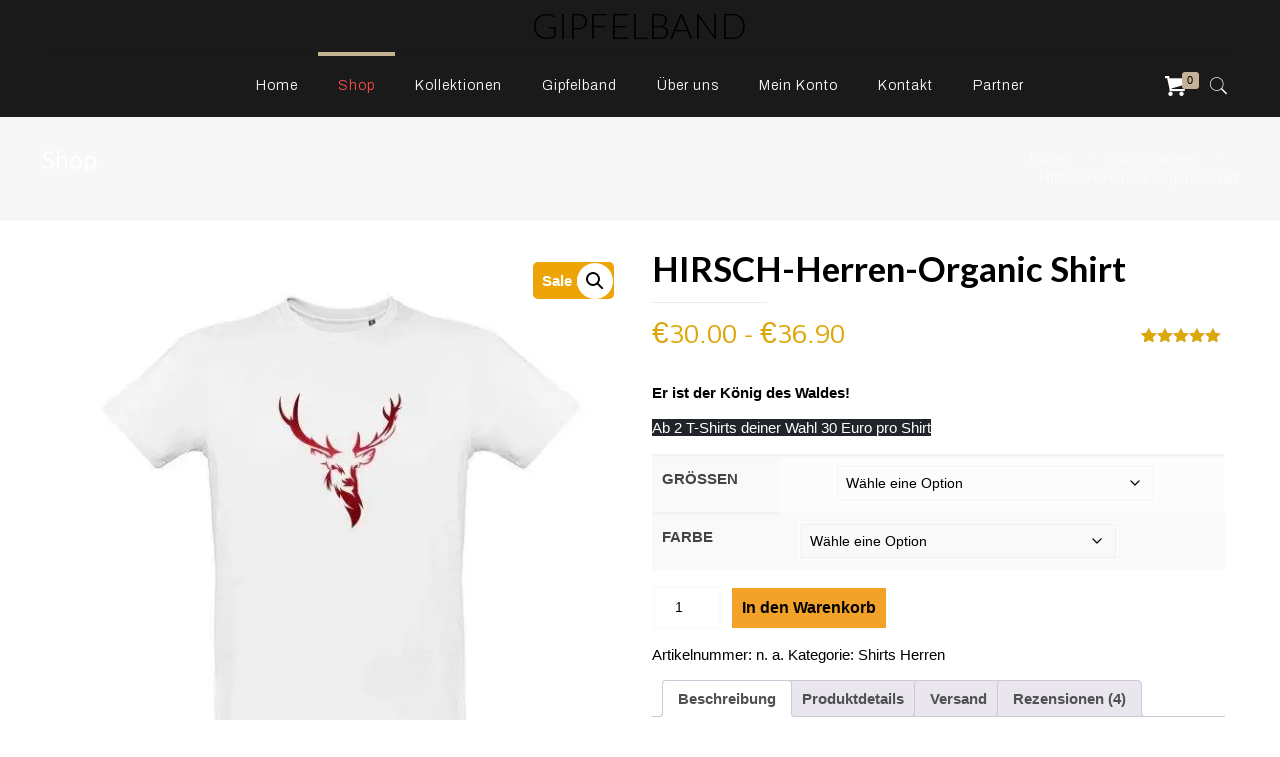

--- FILE ---
content_type: text/html; charset=UTF-8
request_url: https://www.gipfelband.at/produkt/hirsch-herren-organic-shirt/
body_size: 40425
content:
<!DOCTYPE html>
<html lang="de" class="no-js">

<head>

<meta charset="UTF-8" />
<meta name="description" content="Gipfelband für alle Wanderer und Bergliebhaber "/>
<meta name="keywords" content="Berge, Armband, Kette, Grossvenediger, Wilder Kaiser, "/>
<link rel="alternate" hreflang="de-DE" href="https://www.gipfelband.at/produkt/hirsch-herren-organic-shirt/"/>
<meta name='robots' content='index, follow, max-image-preview:large, max-snippet:-1, max-video-preview:-1' />
<meta name="format-detection" content="telephone=no">
<meta name="viewport" content="width=device-width, initial-scale=1, maximum-scale=1" />
<link rel="shortcut icon" href="https://www.gipfelband.at/wp-content/uploads/2022/03/Favicon-2.jpeg" type="image/x-icon" />
<link rel="apple-touch-icon" href="https://www.gipfelband.at/wp-content/uploads/2022/03/cropped-Favicon-2-1.jpeg" />

	<!-- This site is optimized with the Yoast SEO plugin v25.9 - https://yoast.com/wordpress/plugins/seo/ -->
	<title>HIRSCH-Herren-Organic Shirt - Gipfelband</title>
	<meta name="description" content="HIRSCH-Herren-Organic Shirt - Gipfelband - Er ist der König des Waldes" />
	<link rel="canonical" href="https://www.gipfelband.at/produkt/hirsch-herren-organic-shirt/" />
	<meta property="og:locale" content="de_DE" />
	<meta property="og:type" content="article" />
	<meta property="og:title" content="HIRSCH-Herren-Organic Shirt - Gipfelband" />
	<meta property="og:description" content="HIRSCH-Herren-Organic Shirt - Gipfelband - Er ist der König des Waldes" />
	<meta property="og:url" content="https://www.gipfelband.at/produkt/hirsch-herren-organic-shirt/" />
	<meta property="og:site_name" content="Gipfelband" />
	<meta property="article:publisher" content="https://m.facebook.com/Gipfelband/" />
	<meta property="article:modified_time" content="2025-12-22T09:23:41+00:00" />
	<meta property="og:image" content="https://www.gipfelband.at/wp-content/uploads/2022/06/Hirsch-Herren-Organic-Shirt-Weiss-.jpeg" />
	<meta property="og:image:width" content="1200" />
	<meta property="og:image:height" content="1200" />
	<meta property="og:image:type" content="image/jpeg" />
	<script type="application/ld+json" class="yoast-schema-graph">{"@context":"https://schema.org","@graph":[{"@type":"WebPage","@id":"https://www.gipfelband.at/produkt/hirsch-herren-organic-shirt/","url":"https://www.gipfelband.at/produkt/hirsch-herren-organic-shirt/","name":"HIRSCH-Herren-Organic Shirt - Gipfelband","isPartOf":{"@id":"https://www.gipfelband.at/#website"},"primaryImageOfPage":{"@id":"https://www.gipfelband.at/produkt/hirsch-herren-organic-shirt/#primaryimage"},"image":{"@id":"https://www.gipfelband.at/produkt/hirsch-herren-organic-shirt/#primaryimage"},"thumbnailUrl":"https://www.gipfelband.at/wp-content/uploads/2022/06/Hirsch-Herren-Organic-Shirt-Weiss-.jpeg","datePublished":"2022-06-13T18:12:09+00:00","dateModified":"2025-12-22T09:23:41+00:00","description":"HIRSCH-Herren-Organic Shirt - Gipfelband - Er ist der König des Waldes","breadcrumb":{"@id":"https://www.gipfelband.at/produkt/hirsch-herren-organic-shirt/#breadcrumb"},"inLanguage":"de","potentialAction":[{"@type":"ReadAction","target":["https://www.gipfelband.at/produkt/hirsch-herren-organic-shirt/"]}]},{"@type":"ImageObject","inLanguage":"de","@id":"https://www.gipfelband.at/produkt/hirsch-herren-organic-shirt/#primaryimage","url":"https://www.gipfelband.at/wp-content/uploads/2022/06/Hirsch-Herren-Organic-Shirt-Weiss-.jpeg","contentUrl":"https://www.gipfelband.at/wp-content/uploads/2022/06/Hirsch-Herren-Organic-Shirt-Weiss-.jpeg","width":1200,"height":1200,"caption":"T-Shirt mit rotem Hirsch Aufdruck"},{"@type":"BreadcrumbList","@id":"https://www.gipfelband.at/produkt/hirsch-herren-organic-shirt/#breadcrumb","itemListElement":[{"@type":"ListItem","position":1,"name":"Startseite","item":"https://www.gipfelband.at/"},{"@type":"ListItem","position":2,"name":"Shop","item":"https://www.gipfelband.at/shop-gipfelband/"},{"@type":"ListItem","position":3,"name":"HIRSCH-Herren-Organic Shirt"}]},{"@type":"WebSite","@id":"https://www.gipfelband.at/#website","url":"https://www.gipfelband.at/","name":"Gipfelband","description":"Ob Großglockner,Wilder Kaiser oder Grossvenediger wir haben das passende Silber Armband oder T-Shirt für dich.","publisher":{"@id":"https://www.gipfelband.at/#organization"},"potentialAction":[{"@type":"SearchAction","target":{"@type":"EntryPoint","urlTemplate":"https://www.gipfelband.at/?s={search_term_string}"},"query-input":{"@type":"PropertyValueSpecification","valueRequired":true,"valueName":"search_term_string"}}],"inLanguage":"de"},{"@type":"Organization","@id":"https://www.gipfelband.at/#organization","name":"Gipfelband","url":"https://www.gipfelband.at/","logo":{"@type":"ImageObject","inLanguage":"de","@id":"https://www.gipfelband.at/#/schema/logo/image/","url":"https://www.gipfelband.at/wp-content/uploads/2022/03/Favicon-2.jpeg","contentUrl":"https://www.gipfelband.at/wp-content/uploads/2022/03/Favicon-2.jpeg","width":512,"height":512,"caption":"Gipfelband"},"image":{"@id":"https://www.gipfelband.at/#/schema/logo/image/"},"sameAs":["https://m.facebook.com/Gipfelband/","https://www.instagram.com/gipfelband/","https://at.linkedin.com/in/alexander-steiner-8b2292227","https://pin.it/6TXOMwu"]}]}</script>
	<!-- / Yoast SEO plugin. -->


<link rel='dns-prefetch' href='//fonts.googleapis.com' />
<style id='wp-img-auto-sizes-contain-inline-css' type='text/css'>
img:is([sizes=auto i],[sizes^="auto," i]){contain-intrinsic-size:3000px 1500px}
/*# sourceURL=wp-img-auto-sizes-contain-inline-css */
</style>
<style id='wp-emoji-styles-inline-css' type='text/css'>

	img.wp-smiley, img.emoji {
		display: inline !important;
		border: none !important;
		box-shadow: none !important;
		height: 1em !important;
		width: 1em !important;
		margin: 0 0.07em !important;
		vertical-align: -0.1em !important;
		background: none !important;
		padding: 0 !important;
	}
/*# sourceURL=wp-emoji-styles-inline-css */
</style>
<link rel='stylesheet' id='wp-block-library-css' href='https://www.gipfelband.at/wp-includes/css/dist/block-library/style.css?ver=6.9' type='text/css' media='all' />
<style id='wp-block-image-inline-css' type='text/css'>
.wp-block-image>a,.wp-block-image>figure>a{
  display:inline-block;
}
.wp-block-image img{
  box-sizing:border-box;
  height:auto;
  max-width:100%;
  vertical-align:bottom;
}
@media not (prefers-reduced-motion){
  .wp-block-image img.hide{
    visibility:hidden;
  }
  .wp-block-image img.show{
    animation:show-content-image .4s;
  }
}
.wp-block-image[style*=border-radius] img,.wp-block-image[style*=border-radius]>a{
  border-radius:inherit;
}
.wp-block-image.has-custom-border img{
  box-sizing:border-box;
}
.wp-block-image.aligncenter{
  text-align:center;
}
.wp-block-image.alignfull>a,.wp-block-image.alignwide>a{
  width:100%;
}
.wp-block-image.alignfull img,.wp-block-image.alignwide img{
  height:auto;
  width:100%;
}
.wp-block-image .aligncenter,.wp-block-image .alignleft,.wp-block-image .alignright,.wp-block-image.aligncenter,.wp-block-image.alignleft,.wp-block-image.alignright{
  display:table;
}
.wp-block-image .aligncenter>figcaption,.wp-block-image .alignleft>figcaption,.wp-block-image .alignright>figcaption,.wp-block-image.aligncenter>figcaption,.wp-block-image.alignleft>figcaption,.wp-block-image.alignright>figcaption{
  caption-side:bottom;
  display:table-caption;
}
.wp-block-image .alignleft{
  float:left;
  margin:.5em 1em .5em 0;
}
.wp-block-image .alignright{
  float:right;
  margin:.5em 0 .5em 1em;
}
.wp-block-image .aligncenter{
  margin-left:auto;
  margin-right:auto;
}
.wp-block-image :where(figcaption){
  margin-bottom:1em;
  margin-top:.5em;
}
.wp-block-image.is-style-circle-mask img{
  border-radius:9999px;
}
@supports ((-webkit-mask-image:none) or (mask-image:none)) or (-webkit-mask-image:none){
  .wp-block-image.is-style-circle-mask img{
    border-radius:0;
    -webkit-mask-image:url('data:image/svg+xml;utf8,<svg viewBox="0 0 100 100" xmlns="http://www.w3.org/2000/svg"><circle cx="50" cy="50" r="50"/></svg>');
            mask-image:url('data:image/svg+xml;utf8,<svg viewBox="0 0 100 100" xmlns="http://www.w3.org/2000/svg"><circle cx="50" cy="50" r="50"/></svg>');
    mask-mode:alpha;
    -webkit-mask-position:center;
            mask-position:center;
    -webkit-mask-repeat:no-repeat;
            mask-repeat:no-repeat;
    -webkit-mask-size:contain;
            mask-size:contain;
  }
}

:root :where(.wp-block-image.is-style-rounded img,.wp-block-image .is-style-rounded img){
  border-radius:9999px;
}

.wp-block-image figure{
  margin:0;
}

.wp-lightbox-container{
  display:flex;
  flex-direction:column;
  position:relative;
}
.wp-lightbox-container img{
  cursor:zoom-in;
}
.wp-lightbox-container img:hover+button{
  opacity:1;
}
.wp-lightbox-container button{
  align-items:center;
  backdrop-filter:blur(16px) saturate(180%);
  background-color:#5a5a5a40;
  border:none;
  border-radius:4px;
  cursor:zoom-in;
  display:flex;
  height:20px;
  justify-content:center;
  opacity:0;
  padding:0;
  position:absolute;
  right:16px;
  text-align:center;
  top:16px;
  width:20px;
  z-index:100;
}
@media not (prefers-reduced-motion){
  .wp-lightbox-container button{
    transition:opacity .2s ease;
  }
}
.wp-lightbox-container button:focus-visible{
  outline:3px auto #5a5a5a40;
  outline:3px auto -webkit-focus-ring-color;
  outline-offset:3px;
}
.wp-lightbox-container button:hover{
  cursor:pointer;
  opacity:1;
}
.wp-lightbox-container button:focus{
  opacity:1;
}
.wp-lightbox-container button:focus,.wp-lightbox-container button:hover,.wp-lightbox-container button:not(:hover):not(:active):not(.has-background){
  background-color:#5a5a5a40;
  border:none;
}

.wp-lightbox-overlay{
  box-sizing:border-box;
  cursor:zoom-out;
  height:100vh;
  left:0;
  overflow:hidden;
  position:fixed;
  top:0;
  visibility:hidden;
  width:100%;
  z-index:100000;
}
.wp-lightbox-overlay .close-button{
  align-items:center;
  cursor:pointer;
  display:flex;
  justify-content:center;
  min-height:40px;
  min-width:40px;
  padding:0;
  position:absolute;
  right:calc(env(safe-area-inset-right) + 16px);
  top:calc(env(safe-area-inset-top) + 16px);
  z-index:5000000;
}
.wp-lightbox-overlay .close-button:focus,.wp-lightbox-overlay .close-button:hover,.wp-lightbox-overlay .close-button:not(:hover):not(:active):not(.has-background){
  background:none;
  border:none;
}
.wp-lightbox-overlay .lightbox-image-container{
  height:var(--wp--lightbox-container-height);
  left:50%;
  overflow:hidden;
  position:absolute;
  top:50%;
  transform:translate(-50%, -50%);
  transform-origin:top left;
  width:var(--wp--lightbox-container-width);
  z-index:9999999999;
}
.wp-lightbox-overlay .wp-block-image{
  align-items:center;
  box-sizing:border-box;
  display:flex;
  height:100%;
  justify-content:center;
  margin:0;
  position:relative;
  transform-origin:0 0;
  width:100%;
  z-index:3000000;
}
.wp-lightbox-overlay .wp-block-image img{
  height:var(--wp--lightbox-image-height);
  min-height:var(--wp--lightbox-image-height);
  min-width:var(--wp--lightbox-image-width);
  width:var(--wp--lightbox-image-width);
}
.wp-lightbox-overlay .wp-block-image figcaption{
  display:none;
}
.wp-lightbox-overlay button{
  background:none;
  border:none;
}
.wp-lightbox-overlay .scrim{
  background-color:#fff;
  height:100%;
  opacity:.9;
  position:absolute;
  width:100%;
  z-index:2000000;
}
.wp-lightbox-overlay.active{
  visibility:visible;
}
@media not (prefers-reduced-motion){
  .wp-lightbox-overlay.active{
    animation:turn-on-visibility .25s both;
  }
  .wp-lightbox-overlay.active img{
    animation:turn-on-visibility .35s both;
  }
  .wp-lightbox-overlay.show-closing-animation:not(.active){
    animation:turn-off-visibility .35s both;
  }
  .wp-lightbox-overlay.show-closing-animation:not(.active) img{
    animation:turn-off-visibility .25s both;
  }
  .wp-lightbox-overlay.zoom.active{
    animation:none;
    opacity:1;
    visibility:visible;
  }
  .wp-lightbox-overlay.zoom.active .lightbox-image-container{
    animation:lightbox-zoom-in .4s;
  }
  .wp-lightbox-overlay.zoom.active .lightbox-image-container img{
    animation:none;
  }
  .wp-lightbox-overlay.zoom.active .scrim{
    animation:turn-on-visibility .4s forwards;
  }
  .wp-lightbox-overlay.zoom.show-closing-animation:not(.active){
    animation:none;
  }
  .wp-lightbox-overlay.zoom.show-closing-animation:not(.active) .lightbox-image-container{
    animation:lightbox-zoom-out .4s;
  }
  .wp-lightbox-overlay.zoom.show-closing-animation:not(.active) .lightbox-image-container img{
    animation:none;
  }
  .wp-lightbox-overlay.zoom.show-closing-animation:not(.active) .scrim{
    animation:turn-off-visibility .4s forwards;
  }
}

@keyframes show-content-image{
  0%{
    visibility:hidden;
  }
  99%{
    visibility:hidden;
  }
  to{
    visibility:visible;
  }
}
@keyframes turn-on-visibility{
  0%{
    opacity:0;
  }
  to{
    opacity:1;
  }
}
@keyframes turn-off-visibility{
  0%{
    opacity:1;
    visibility:visible;
  }
  99%{
    opacity:0;
    visibility:visible;
  }
  to{
    opacity:0;
    visibility:hidden;
  }
}
@keyframes lightbox-zoom-in{
  0%{
    transform:translate(calc((-100vw + var(--wp--lightbox-scrollbar-width))/2 + var(--wp--lightbox-initial-left-position)), calc(-50vh + var(--wp--lightbox-initial-top-position))) scale(var(--wp--lightbox-scale));
  }
  to{
    transform:translate(-50%, -50%) scale(1);
  }
}
@keyframes lightbox-zoom-out{
  0%{
    transform:translate(-50%, -50%) scale(1);
    visibility:visible;
  }
  99%{
    visibility:visible;
  }
  to{
    transform:translate(calc((-100vw + var(--wp--lightbox-scrollbar-width))/2 + var(--wp--lightbox-initial-left-position)), calc(-50vh + var(--wp--lightbox-initial-top-position))) scale(var(--wp--lightbox-scale));
    visibility:hidden;
  }
}
/*# sourceURL=https://www.gipfelband.at/wp-includes/blocks/image/style.css */
</style>
<link rel='stylesheet' id='wc-blocks-style-css' href='https://www.gipfelband.at/wp-content/plugins/woocommerce/assets/client/blocks/wc-blocks.css?ver=1766450909' type='text/css' media='all' />
<style id='global-styles-inline-css' type='text/css'>
:root{--wp--preset--aspect-ratio--square: 1;--wp--preset--aspect-ratio--4-3: 4/3;--wp--preset--aspect-ratio--3-4: 3/4;--wp--preset--aspect-ratio--3-2: 3/2;--wp--preset--aspect-ratio--2-3: 2/3;--wp--preset--aspect-ratio--16-9: 16/9;--wp--preset--aspect-ratio--9-16: 9/16;--wp--preset--color--black: #000000;--wp--preset--color--cyan-bluish-gray: #abb8c3;--wp--preset--color--white: #ffffff;--wp--preset--color--pale-pink: #f78da7;--wp--preset--color--vivid-red: #cf2e2e;--wp--preset--color--luminous-vivid-orange: #ff6900;--wp--preset--color--luminous-vivid-amber: #fcb900;--wp--preset--color--light-green-cyan: #7bdcb5;--wp--preset--color--vivid-green-cyan: #00d084;--wp--preset--color--pale-cyan-blue: #8ed1fc;--wp--preset--color--vivid-cyan-blue: #0693e3;--wp--preset--color--vivid-purple: #9b51e0;--wp--preset--gradient--vivid-cyan-blue-to-vivid-purple: linear-gradient(135deg,rgb(6,147,227) 0%,rgb(155,81,224) 100%);--wp--preset--gradient--light-green-cyan-to-vivid-green-cyan: linear-gradient(135deg,rgb(122,220,180) 0%,rgb(0,208,130) 100%);--wp--preset--gradient--luminous-vivid-amber-to-luminous-vivid-orange: linear-gradient(135deg,rgb(252,185,0) 0%,rgb(255,105,0) 100%);--wp--preset--gradient--luminous-vivid-orange-to-vivid-red: linear-gradient(135deg,rgb(255,105,0) 0%,rgb(207,46,46) 100%);--wp--preset--gradient--very-light-gray-to-cyan-bluish-gray: linear-gradient(135deg,rgb(238,238,238) 0%,rgb(169,184,195) 100%);--wp--preset--gradient--cool-to-warm-spectrum: linear-gradient(135deg,rgb(74,234,220) 0%,rgb(151,120,209) 20%,rgb(207,42,186) 40%,rgb(238,44,130) 60%,rgb(251,105,98) 80%,rgb(254,248,76) 100%);--wp--preset--gradient--blush-light-purple: linear-gradient(135deg,rgb(255,206,236) 0%,rgb(152,150,240) 100%);--wp--preset--gradient--blush-bordeaux: linear-gradient(135deg,rgb(254,205,165) 0%,rgb(254,45,45) 50%,rgb(107,0,62) 100%);--wp--preset--gradient--luminous-dusk: linear-gradient(135deg,rgb(255,203,112) 0%,rgb(199,81,192) 50%,rgb(65,88,208) 100%);--wp--preset--gradient--pale-ocean: linear-gradient(135deg,rgb(255,245,203) 0%,rgb(182,227,212) 50%,rgb(51,167,181) 100%);--wp--preset--gradient--electric-grass: linear-gradient(135deg,rgb(202,248,128) 0%,rgb(113,206,126) 100%);--wp--preset--gradient--midnight: linear-gradient(135deg,rgb(2,3,129) 0%,rgb(40,116,252) 100%);--wp--preset--font-size--small: 13px;--wp--preset--font-size--medium: 20px;--wp--preset--font-size--large: 36px;--wp--preset--font-size--x-large: 42px;--wp--preset--spacing--20: 0.44rem;--wp--preset--spacing--30: 0.67rem;--wp--preset--spacing--40: 1rem;--wp--preset--spacing--50: 1.5rem;--wp--preset--spacing--60: 2.25rem;--wp--preset--spacing--70: 3.38rem;--wp--preset--spacing--80: 5.06rem;--wp--preset--shadow--natural: 6px 6px 9px rgba(0, 0, 0, 0.2);--wp--preset--shadow--deep: 12px 12px 50px rgba(0, 0, 0, 0.4);--wp--preset--shadow--sharp: 6px 6px 0px rgba(0, 0, 0, 0.2);--wp--preset--shadow--outlined: 6px 6px 0px -3px rgb(255, 255, 255), 6px 6px rgb(0, 0, 0);--wp--preset--shadow--crisp: 6px 6px 0px rgb(0, 0, 0);}:where(.is-layout-flex){gap: 0.5em;}:where(.is-layout-grid){gap: 0.5em;}body .is-layout-flex{display: flex;}.is-layout-flex{flex-wrap: wrap;align-items: center;}.is-layout-flex > :is(*, div){margin: 0;}body .is-layout-grid{display: grid;}.is-layout-grid > :is(*, div){margin: 0;}:where(.wp-block-columns.is-layout-flex){gap: 2em;}:where(.wp-block-columns.is-layout-grid){gap: 2em;}:where(.wp-block-post-template.is-layout-flex){gap: 1.25em;}:where(.wp-block-post-template.is-layout-grid){gap: 1.25em;}.has-black-color{color: var(--wp--preset--color--black) !important;}.has-cyan-bluish-gray-color{color: var(--wp--preset--color--cyan-bluish-gray) !important;}.has-white-color{color: var(--wp--preset--color--white) !important;}.has-pale-pink-color{color: var(--wp--preset--color--pale-pink) !important;}.has-vivid-red-color{color: var(--wp--preset--color--vivid-red) !important;}.has-luminous-vivid-orange-color{color: var(--wp--preset--color--luminous-vivid-orange) !important;}.has-luminous-vivid-amber-color{color: var(--wp--preset--color--luminous-vivid-amber) !important;}.has-light-green-cyan-color{color: var(--wp--preset--color--light-green-cyan) !important;}.has-vivid-green-cyan-color{color: var(--wp--preset--color--vivid-green-cyan) !important;}.has-pale-cyan-blue-color{color: var(--wp--preset--color--pale-cyan-blue) !important;}.has-vivid-cyan-blue-color{color: var(--wp--preset--color--vivid-cyan-blue) !important;}.has-vivid-purple-color{color: var(--wp--preset--color--vivid-purple) !important;}.has-black-background-color{background-color: var(--wp--preset--color--black) !important;}.has-cyan-bluish-gray-background-color{background-color: var(--wp--preset--color--cyan-bluish-gray) !important;}.has-white-background-color{background-color: var(--wp--preset--color--white) !important;}.has-pale-pink-background-color{background-color: var(--wp--preset--color--pale-pink) !important;}.has-vivid-red-background-color{background-color: var(--wp--preset--color--vivid-red) !important;}.has-luminous-vivid-orange-background-color{background-color: var(--wp--preset--color--luminous-vivid-orange) !important;}.has-luminous-vivid-amber-background-color{background-color: var(--wp--preset--color--luminous-vivid-amber) !important;}.has-light-green-cyan-background-color{background-color: var(--wp--preset--color--light-green-cyan) !important;}.has-vivid-green-cyan-background-color{background-color: var(--wp--preset--color--vivid-green-cyan) !important;}.has-pale-cyan-blue-background-color{background-color: var(--wp--preset--color--pale-cyan-blue) !important;}.has-vivid-cyan-blue-background-color{background-color: var(--wp--preset--color--vivid-cyan-blue) !important;}.has-vivid-purple-background-color{background-color: var(--wp--preset--color--vivid-purple) !important;}.has-black-border-color{border-color: var(--wp--preset--color--black) !important;}.has-cyan-bluish-gray-border-color{border-color: var(--wp--preset--color--cyan-bluish-gray) !important;}.has-white-border-color{border-color: var(--wp--preset--color--white) !important;}.has-pale-pink-border-color{border-color: var(--wp--preset--color--pale-pink) !important;}.has-vivid-red-border-color{border-color: var(--wp--preset--color--vivid-red) !important;}.has-luminous-vivid-orange-border-color{border-color: var(--wp--preset--color--luminous-vivid-orange) !important;}.has-luminous-vivid-amber-border-color{border-color: var(--wp--preset--color--luminous-vivid-amber) !important;}.has-light-green-cyan-border-color{border-color: var(--wp--preset--color--light-green-cyan) !important;}.has-vivid-green-cyan-border-color{border-color: var(--wp--preset--color--vivid-green-cyan) !important;}.has-pale-cyan-blue-border-color{border-color: var(--wp--preset--color--pale-cyan-blue) !important;}.has-vivid-cyan-blue-border-color{border-color: var(--wp--preset--color--vivid-cyan-blue) !important;}.has-vivid-purple-border-color{border-color: var(--wp--preset--color--vivid-purple) !important;}.has-vivid-cyan-blue-to-vivid-purple-gradient-background{background: var(--wp--preset--gradient--vivid-cyan-blue-to-vivid-purple) !important;}.has-light-green-cyan-to-vivid-green-cyan-gradient-background{background: var(--wp--preset--gradient--light-green-cyan-to-vivid-green-cyan) !important;}.has-luminous-vivid-amber-to-luminous-vivid-orange-gradient-background{background: var(--wp--preset--gradient--luminous-vivid-amber-to-luminous-vivid-orange) !important;}.has-luminous-vivid-orange-to-vivid-red-gradient-background{background: var(--wp--preset--gradient--luminous-vivid-orange-to-vivid-red) !important;}.has-very-light-gray-to-cyan-bluish-gray-gradient-background{background: var(--wp--preset--gradient--very-light-gray-to-cyan-bluish-gray) !important;}.has-cool-to-warm-spectrum-gradient-background{background: var(--wp--preset--gradient--cool-to-warm-spectrum) !important;}.has-blush-light-purple-gradient-background{background: var(--wp--preset--gradient--blush-light-purple) !important;}.has-blush-bordeaux-gradient-background{background: var(--wp--preset--gradient--blush-bordeaux) !important;}.has-luminous-dusk-gradient-background{background: var(--wp--preset--gradient--luminous-dusk) !important;}.has-pale-ocean-gradient-background{background: var(--wp--preset--gradient--pale-ocean) !important;}.has-electric-grass-gradient-background{background: var(--wp--preset--gradient--electric-grass) !important;}.has-midnight-gradient-background{background: var(--wp--preset--gradient--midnight) !important;}.has-small-font-size{font-size: var(--wp--preset--font-size--small) !important;}.has-medium-font-size{font-size: var(--wp--preset--font-size--medium) !important;}.has-large-font-size{font-size: var(--wp--preset--font-size--large) !important;}.has-x-large-font-size{font-size: var(--wp--preset--font-size--x-large) !important;}
/*# sourceURL=global-styles-inline-css */
</style>
<style id='core-block-supports-inline-css' type='text/css'>
/**
 * Core styles: block-supports
 */

/*# sourceURL=core-block-supports-inline-css */
</style>

<style id='classic-theme-styles-inline-css' type='text/css'>
/**
 * These rules are needed for backwards compatibility.
 * They should match the button element rules in the base theme.json file.
 */
.wp-block-button__link {
	color: #ffffff;
	background-color: #32373c;
	border-radius: 9999px; /* 100% causes an oval, but any explicit but really high value retains the pill shape. */

	/* This needs a low specificity so it won't override the rules from the button element if defined in theme.json. */
	box-shadow: none;
	text-decoration: none;

	/* The extra 2px are added to size solids the same as the outline versions.*/
	padding: calc(0.667em + 2px) calc(1.333em + 2px);

	font-size: 1.125em;
}

.wp-block-file__button {
	background: #32373c;
	color: #ffffff;
	text-decoration: none;
}

/*# sourceURL=/wp-includes/css/classic-themes.css */
</style>
<link rel='stylesheet' id='cr-frontend-css-css' href='https://www.gipfelband.at/wp-content/plugins/customer-reviews-woocommerce/css/frontend.css?ver=5.97.0' type='text/css' media='all' />
<link rel='stylesheet' id='contact-form-7-css' href='https://www.gipfelband.at/wp-content/plugins/contact-form-7/includes/css/styles.css?ver=6.1.4' type='text/css' media='all' />
<link rel='stylesheet' id='photoswipe-css' href='https://www.gipfelband.at/wp-content/plugins/woocommerce/assets/css/photoswipe/photoswipe.min.css?ver=10.4.3' type='text/css' media='all' />
<link rel='stylesheet' id='photoswipe-default-skin-css' href='https://www.gipfelband.at/wp-content/plugins/woocommerce/assets/css/photoswipe/default-skin/default-skin.min.css?ver=10.4.3' type='text/css' media='all' />
<link rel='stylesheet' id='woocommerce-layout-css' href='https://www.gipfelband.at/wp-content/plugins/woocommerce/assets/css/woocommerce-layout.css?ver=10.4.3' type='text/css' media='all' />
<link rel='stylesheet' id='woocommerce-smallscreen-css' href='https://www.gipfelband.at/wp-content/plugins/woocommerce/assets/css/woocommerce-smallscreen.css?ver=10.4.3' type='text/css' media='only screen and (max-width: 768px)' />
<link rel='stylesheet' id='woocommerce-general-css' href='https://www.gipfelband.at/wp-content/plugins/woocommerce/assets/css/woocommerce.css?ver=10.4.3' type='text/css' media='all' />
<style id='woocommerce-inline-inline-css' type='text/css'>
.woocommerce form .form-row .required { visibility: visible; }
/*# sourceURL=woocommerce-inline-inline-css */
</style>
<link rel='stylesheet' id='dashicons-css' href='https://www.gipfelband.at/wp-includes/css/dashicons.css?ver=6.9' type='text/css' media='all' />
<link rel='stylesheet' id='yaydp-frontend-pricing-table-css' href='https://www.gipfelband.at/wp-content/plugins/yaypricing/assets/css/pricing-table.css?ver=3.5.3' type='text/css' media='all' />
<link rel='stylesheet' id='yaydp-frontend-index-css' href='https://www.gipfelband.at/wp-content/plugins/yaypricing/assets/css/index.css?ver=3.5.3' type='text/css' media='all' />
<link rel='stylesheet' id='style-css' href='https://www.gipfelband.at/wp-content/themes/web-net/style.css?ver=22.0.3' type='text/css' media='all' />
<link rel='stylesheet' id='mfn-base-css' href='https://www.gipfelband.at/wp-content/themes/web-net/css/base.css?ver=22.0.3' type='text/css' media='all' />
<link rel='stylesheet' id='mfn-layout-css' href='https://www.gipfelband.at/wp-content/themes/web-net/css/layout.css?ver=22.0.3' type='text/css' media='all' />
<link rel='stylesheet' id='mfn-shortcodes-css' href='https://www.gipfelband.at/wp-content/themes/web-net/css/shortcodes.css?ver=22.0.3' type='text/css' media='all' />
<link rel='stylesheet' id='mfn-animations-css' href='https://www.gipfelband.at/wp-content/themes/web-net/assets/animations/animations.min.css?ver=22.0.3' type='text/css' media='all' />
<link rel='stylesheet' id='mfn-jquery-ui-css' href='https://www.gipfelband.at/wp-content/themes/web-net/assets/ui/jquery.ui.all.css?ver=22.0.3' type='text/css' media='all' />
<link rel='stylesheet' id='mfn-jplayer-css' href='https://www.gipfelband.at/wp-content/themes/web-net/assets/jplayer/css/jplayer.blue.monday.css?ver=22.0.3' type='text/css' media='all' />
<link rel='stylesheet' id='mfn-responsive-css' href='https://www.gipfelband.at/wp-content/themes/web-net/css/responsive.css?ver=22.0.3' type='text/css' media='all' />
<link rel='stylesheet' id='mfn-fonts-css' href='https://fonts.googleapis.com/css?family=Archivo%3A1%2C100%2C100italic%2C300%2C400%2C400italic%2C500%2C700%7CLato%3A1%2C100%2C100italic%2C300%2C400%2C400italic%2C500%2C700%7CLora%3A1%2C100%2C100italic%2C300%2C400%2C400italic%2C500%2C700%7CMallanna%3A1%2C100%2C100italic%2C300%2C400%2C400italic%2C500%2C700&#038;display=swap&#038;ver=6.9' type='text/css' media='all' />
<link rel='stylesheet' id='mfn-woo-css' href='https://www.gipfelband.at/wp-content/themes/web-net/css/woocommerce.css?ver=22.0.3' type='text/css' media='all' />
<style id='mfn-dynamic-inline-css' type='text/css'>
html{background-color: #ffffff;}#Wrapper,#Content{background-color: #ffffff;}body:not(.template-slider) #Header{min-height: 0px;}body.header-below:not(.template-slider) #Header{padding-top: 0px;}#Footer .widgets_wrapper {padding: 50px 0;}body, button, span.date_label, .timeline_items li h3 span, input[type="submit"], input[type="reset"], input[type="button"],input[type="text"], input[type="password"], input[type="tel"], input[type="email"], textarea, select, .offer_li .title h3 {font-family: "Verdana", Helvetica, Arial, sans-serif;}#menu > ul > li > a, a.action_button, #overlay-menu ul li a {font-family: "Archivo", Helvetica, Arial, sans-serif;}#Subheader .title {font-family: "Lato", Helvetica, Arial, sans-serif;}h1, h2, h3, h4, .text-logo #logo {font-family: "Lato", Helvetica, Arial, sans-serif;}h5, h6 {font-family: "Lora", Helvetica, Arial, sans-serif;}blockquote {font-family: "Lato", Helvetica, Arial, sans-serif;}.chart_box .chart .num, .counter .desc_wrapper .number-wrapper, .how_it_works .image .number,.pricing-box .plan-header .price, .quick_fact .number-wrapper, .woocommerce .product div.entry-summary .price {font-family: "Mallanna", Helvetica, Arial, sans-serif;}body {font-size: 15px;line-height: 20px;font-weight: 400;letter-spacing: 0px;}.big {font-size: 16px;line-height: 28px;font-weight: 400;letter-spacing: 0px;}#menu > ul > li > a, a.action_button, #overlay-menu ul li a{font-size: 14px;font-weight: 300;letter-spacing: 1px;}#overlay-menu ul li a{line-height: 21px;}#Subheader .title {font-size: 25px;line-height: 25px;font-weight: 400;letter-spacing: 0px;}h1, .text-logo #logo {font-size: 35px;line-height: 25px;font-weight: 600;letter-spacing: 0px;}h2 {font-size: 42px;line-height: 42px;font-weight: 300;letter-spacing: 0px;}h3 {font-size: 30px;line-height: 32px;font-weight: 300;letter-spacing: 0px;}h4 {font-size: 24px;line-height: 28px;font-weight: 300;letter-spacing: 0px;}h5 {font-size: 16px;line-height: 20px;font-weight: 700;letter-spacing: 0px;}h6 {font-size: 14px;line-height: 19px;font-weight: 400;letter-spacing: 0px;}#Intro .intro-title {font-size: 70px;line-height: 70px;font-weight: 400;letter-spacing: 0px;}@media only screen and (min-width: 768px) and (max-width: 959px){body {font-size: 13px;line-height: 19px;letter-spacing: 0px;}.big {font-size: 14px;line-height: 24px;letter-spacing: 0px;}#menu > ul > li > a, a.action_button, #overlay-menu ul li a {font-size: 13px;letter-spacing: 1px;}#overlay-menu ul li a{line-height: 19.5px;letter-spacing: 1px;}#Subheader .title {font-size: 21px;line-height: 21px;letter-spacing: 0px;}h1, .text-logo #logo {font-size: 30px;line-height: 21px;letter-spacing: 0px;}h2 {font-size: 36px;line-height: 36px;letter-spacing: 0px;}h3 {font-size: 26px;line-height: 27px;letter-spacing: 0px;}h4 {font-size: 20px;line-height: 24px;letter-spacing: 0px;}h5 {font-size: 14px;line-height: 19px;letter-spacing: 0px;}h6 {font-size: 13px;line-height: 19px;letter-spacing: 0px;}#Intro .intro-title {font-size: 60px;line-height: 60px;letter-spacing: 0px;}blockquote { font-size: 15px;}.chart_box .chart .num { font-size: 45px; line-height: 45px; }.counter .desc_wrapper .number-wrapper { font-size: 45px; line-height: 45px;}.counter .desc_wrapper .title { font-size: 14px; line-height: 18px;}.faq .question .title { font-size: 14px; }.fancy_heading .title { font-size: 38px; line-height: 38px; }.offer .offer_li .desc_wrapper .title h3 { font-size: 32px; line-height: 32px; }.offer_thumb_ul li.offer_thumb_li .desc_wrapper .title h3 {font-size: 32px; line-height: 32px; }.pricing-box .plan-header h2 { font-size: 27px; line-height: 27px; }.pricing-box .plan-header .price > span { font-size: 40px; line-height: 40px; }.pricing-box .plan-header .price sup.currency { font-size: 18px; line-height: 18px; }.pricing-box .plan-header .price sup.period { font-size: 14px; line-height: 14px;}.quick_fact .number { font-size: 80px; line-height: 80px;}.trailer_box .desc h2 { font-size: 27px; line-height: 27px; }.widget > h3 { font-size: 17px; line-height: 20px; }}@media only screen and (min-width: 480px) and (max-width: 767px){body {font-size: 13px;line-height: 19px;letter-spacing: 0px;}.big {font-size: 13px;line-height: 21px;letter-spacing: 0px;}#menu > ul > li > a, a.action_button, #overlay-menu ul li a {font-size: 13px;letter-spacing: 1px;}#overlay-menu ul li a{line-height: 19.5px;letter-spacing: 1px;}#Subheader .title {font-size: 19px;line-height: 19px;letter-spacing: 0px;}h1, .text-logo #logo {font-size: 26px;line-height: 19px;letter-spacing: 0px;}h2 {font-size: 32px;line-height: 32px;letter-spacing: 0px;}h3 {font-size: 23px;line-height: 24px;letter-spacing: 0px;}h4 {font-size: 18px;line-height: 21px;letter-spacing: 0px;}h5 {font-size: 13px;line-height: 19px;letter-spacing: 0px;}h6 {font-size: 13px;line-height: 19px;letter-spacing: 0px;}#Intro .intro-title {font-size: 53px;line-height: 53px;letter-spacing: 0px;}blockquote { font-size: 14px;}.chart_box .chart .num { font-size: 40px; line-height: 40px; }.counter .desc_wrapper .number-wrapper { font-size: 40px; line-height: 40px;}.counter .desc_wrapper .title { font-size: 13px; line-height: 16px;}.faq .question .title { font-size: 13px; }.fancy_heading .title { font-size: 34px; line-height: 34px; }.offer .offer_li .desc_wrapper .title h3 { font-size: 28px; line-height: 28px; }.offer_thumb_ul li.offer_thumb_li .desc_wrapper .title h3 {font-size: 28px; line-height: 28px; }.pricing-box .plan-header h2 { font-size: 24px; line-height: 24px; }.pricing-box .plan-header .price > span { font-size: 34px; line-height: 34px; }.pricing-box .plan-header .price sup.currency { font-size: 16px; line-height: 16px; }.pricing-box .plan-header .price sup.period { font-size: 13px; line-height: 13px;}.quick_fact .number { font-size: 70px; line-height: 70px;}.trailer_box .desc h2 { font-size: 24px; line-height: 24px; }.widget > h3 { font-size: 16px; line-height: 19px; }}@media only screen and (max-width: 479px){body {font-size: 13px;line-height: 19px;letter-spacing: 0px;}.big {font-size: 13px;line-height: 19px;letter-spacing: 0px;}#menu > ul > li > a, a.action_button, #overlay-menu ul li a {font-size: 13px;letter-spacing: 1px;}#overlay-menu ul li a{line-height: 19.5px;letter-spacing: 1px;}#Subheader .title {font-size: 15px;line-height: 19px;letter-spacing: 0px;}h1, .text-logo #logo {font-size: 21px;line-height: 19px;letter-spacing: 0px;}h2 {font-size: 25px;line-height: 25px;letter-spacing: 0px;}h3 {font-size: 18px;line-height: 19px;letter-spacing: 0px;}h4 {font-size: 14px;line-height: 19px;letter-spacing: 0px;}h5 {font-size: 13px;line-height: 19px;letter-spacing: 0px;}h6 {font-size: 13px;line-height: 19px;letter-spacing: 0px;}#Intro .intro-title {font-size: 42px;line-height: 42px;letter-spacing: 0px;}blockquote { font-size: 13px;}.chart_box .chart .num { font-size: 35px; line-height: 35px; }.counter .desc_wrapper .number-wrapper { font-size: 35px; line-height: 35px;}.counter .desc_wrapper .title { font-size: 13px; line-height: 26px;}.faq .question .title { font-size: 13px; }.fancy_heading .title { font-size: 30px; line-height: 30px; }.offer .offer_li .desc_wrapper .title h3 { font-size: 26px; line-height: 26px; }.offer_thumb_ul li.offer_thumb_li .desc_wrapper .title h3 {font-size: 26px; line-height: 26px; }.pricing-box .plan-header h2 { font-size: 21px; line-height: 21px; }.pricing-box .plan-header .price > span { font-size: 32px; line-height: 32px; }.pricing-box .plan-header .price sup.currency { font-size: 14px; line-height: 14px; }.pricing-box .plan-header .price sup.period { font-size: 13px; line-height: 13px;}.quick_fact .number { font-size: 60px; line-height: 60px;}.trailer_box .desc h2 { font-size: 21px; line-height: 21px; }.widget > h3 { font-size: 15px; line-height: 18px; }}.with_aside .sidebar.columns {width: 23%;}.with_aside .sections_group {width: 77%;}.aside_both .sidebar.columns {width: 18%;}.aside_both .sidebar.sidebar-1{margin-left: -82%;}.aside_both .sections_group {width: 64%;margin-left: 18%;}@media only screen and (min-width:1240px){#Wrapper, .with_aside .content_wrapper {max-width: 1240px;}.section_wrapper, .container {max-width: 1220px;}.layout-boxed.header-boxed #Top_bar.is-sticky{max-width: 1240px;}}@media only screen and (max-width: 767px){.section_wrapper,.container,.four.columns .widget-area { max-width: 700px !important; }}.button-default .button, .button-flat .button, .button-round .button {background-color: #ffffff;color: #000000;}.button-stroke .button {border-color: #ffffff;color: #000000;}.button-stroke .button:hover{background-color: #ffffff;color: #fff;}.button-default .button_theme, .button-default button,.button-default input[type="button"], .button-default input[type="reset"], .button-default input[type="submit"],.button-flat .button_theme, .button-flat button,.button-flat input[type="button"], .button-flat input[type="reset"], .button-flat input[type="submit"],.button-round .button_theme, .button-round button,.button-round input[type="button"], .button-round input[type="reset"], .button-round input[type="submit"],.woocommerce #respond input#submit,.woocommerce a.button:not(.default),.woocommerce button.button,.woocommerce input.button,.woocommerce #respond input#submit:hover, .woocommerce a.button:hover, .woocommerce button.button:hover, .woocommerce input.button:hover{color: #ffffff;}.button-stroke .button_theme:hover,.button-stroke button:hover, .button-stroke input[type="submit"]:hover, .button-stroke input[type="reset"]:hover, .button-stroke input[type="button"]:hover,.button-stroke .woocommerce #respond input#submit:hover,.button-stroke .woocommerce a.button:not(.default):hover,.button-stroke .woocommerce button.button:hover,.button-stroke.woocommerce input.button:hover {color: #ffffff !important;}.button-stroke .button_theme:hover .button_icon i{color: #ffffff !important;}.button-default .single_add_to_cart_button, .button-flat .single_add_to_cart_button, .button-round .single_add_to_cart_button,.button-default .woocommerce .button:disabled, .button-flat .woocommerce .button:disabled, .button-round .woocommerce .button:disabled,.button-default .woocommerce .button.alt .button-flat .woocommerce .button.alt, .button-round .woocommerce .button.alt,.button-default a.remove, .button-flat a.remove, .button-round a.remove{color: #ffffff!important;}.action_button, .action_button:hover{background-color: #ffffff;color: #000000;}.button-stroke a.action_button{border-color: #ffffff;}.button-stroke a.action_button:hover{background-color: #ffffff!important;}.footer_button{color: #ffffff!important;background-color:transparent;box-shadow:none!important;}.footer_button:after{display:none!important;}.button-custom .button,.button-custom .action_button,.button-custom .footer_button,.button-custom button,.button-custom input[type="button"],.button-custom input[type="reset"],.button-custom input[type="submit"],.button-custom .woocommerce #respond input#submit,.button-custom .woocommerce a.button,.button-custom .woocommerce button.button,.button-custom .woocommerce input.button{font-family: Arial;font-size: 16px;line-height: 16px;font-weight: 800;letter-spacing: 0px;padding: 12px 10px 12px 10px;border-width: 0px;border-radius: 0px;}.button-custom .button{color: #ffffff;background-color: #0a0909;border-color: #0a0909;}.button-custom .button:hover{color: #626262;background-color: #e89e30;border-color: transparent;}.button-custom .button_theme,.button-custom button,.button-custom input[type="button"],.button-custom input[type="reset"],.button-custom input[type="submit"],.button-custom .woocommerce #respond input#submit,.button-custom .woocommerce a.button:not(.default),.button-custom .woocommerce button.button,.button-custom .woocommerce input.button{color: #000000;background-color: #f3a229;border-color: #0a0909;}.button-custom .button_theme:hover,.button-custom button:hover,.button-custom input[type="button"]:hover,.button-custom input[type="reset"]:hover,.button-custom input[type="submit"]:hover,.button-custom .woocommerce #respond input#submit:hover,.button-custom .woocommerce a.button:not(.default):hover,.button-custom .woocommerce button.button:hover,.button-custom .woocommerce input.button:hover{color: #ffffff;background-color: #fad6b1;border-color: transparent;}.button-custom .action_button{color: #da1010;background-color: #000000;border-color: transparent;}.button-custom .action_button:hover{color: #626262;background-color: #d3d3d3;border-color: transparent;}.button-custom .single_add_to_cart_button,.button-custom .woocommerce .button:disabled,.button-custom .woocommerce .button.alt,.button-custom a.remove{line-height: 16px!important;padding: 12px 10px 12px 10px!important;color: #000000!important;background-color: #f3a229!important;}.button-custom .single_add_to_cart_button:hover,.button-custom .woocommerce .button:disabled:hover,.button-custom .woocommerce .button.alt:hover,.button-custom a.remove:hover{color: #ffffff!important;background-color: #fad6b1!important;}#Top_bar #logo,.header-fixed #Top_bar #logo,.header-plain #Top_bar #logo,.header-transparent #Top_bar #logo {height: 60px;line-height: 60px;padding: 0px 0;}.logo-overflow #Top_bar:not(.is-sticky) .logo {height: 60px;}#Top_bar .menu > li > a {padding: 0px 0;}.menu-highlight:not(.header-creative) #Top_bar .menu > li > a {margin: 5px 0;}.header-plain:not(.menu-highlight) #Top_bar .menu > li > a span:not(.description) {line-height: 60px;}.header-fixed #Top_bar .menu > li > a {padding: 15px 0;}#Top_bar .top_bar_right,.header-plain #Top_bar .top_bar_right {height: 60px;}#Top_bar .top_bar_right_wrapper {top: 10px;}.header-plain #Top_bar a#header_cart,.header-plain #Top_bar a#search_button,.header-plain #Top_bar .wpml-languages {line-height: 60px;}.header-plain #Top_bar a.action_button {line-height: 60px!important;}.logo-overflow #Top_bar.is-sticky #logo{padding:0!important;}@media only screen and (max-width: 767px){#Top_bar a.responsive-menu-toggle {top: 40px;}}.twentytwenty-before-label::before{content:"Before"}.twentytwenty-after-label::before{content:"After"}#Side_slide{right:-250px;width:250px;}#Side_slide.left{left:-250px;}.blog-teaser li .desc-wrapper .desc{background-position-y:-1px;}@media only screen and ( max-width: 767px ){body:not(.template-slider) #Header{min-height: ;}#Subheader{padding: ;}}@media only screen and (min-width: 1240px){body:not(.header-simple) #Top_bar #menu{display:block!important}.tr-menu #Top_bar #menu{background:none!important}#Top_bar .menu > li > ul.mfn-megamenu{width:984px}#Top_bar .menu > li > ul.mfn-megamenu > li{float:left}#Top_bar .menu > li > ul.mfn-megamenu > li.mfn-megamenu-cols-1{width:100%}#Top_bar .menu > li > ul.mfn-megamenu > li.mfn-megamenu-cols-2{width:50%}#Top_bar .menu > li > ul.mfn-megamenu > li.mfn-megamenu-cols-3{width:33.33%}#Top_bar .menu > li > ul.mfn-megamenu > li.mfn-megamenu-cols-4{width:25%}#Top_bar .menu > li > ul.mfn-megamenu > li.mfn-megamenu-cols-5{width:20%}#Top_bar .menu > li > ul.mfn-megamenu > li.mfn-megamenu-cols-6{width:16.66%}#Top_bar .menu > li > ul.mfn-megamenu > li > ul{display:block!important;position:inherit;left:auto;top:auto;border-width:0 1px 0 0}#Top_bar .menu > li > ul.mfn-megamenu > li:last-child > ul{border:0}#Top_bar .menu > li > ul.mfn-megamenu > li > ul li{width:auto}#Top_bar .menu > li > ul.mfn-megamenu a.mfn-megamenu-title{text-transform:uppercase;font-weight:400;background:none}#Top_bar .menu > li > ul.mfn-megamenu a .menu-arrow{display:none}.menuo-right #Top_bar .menu > li > ul.mfn-megamenu{left:auto;right:0}.menuo-right #Top_bar .menu > li > ul.mfn-megamenu-bg{box-sizing:border-box}#Top_bar .menu > li > ul.mfn-megamenu-bg{padding:20px 166px 20px 20px;background-repeat:no-repeat;background-position:right bottom}.rtl #Top_bar .menu > li > ul.mfn-megamenu-bg{padding-left:166px;padding-right:20px;background-position:left bottom}#Top_bar .menu > li > ul.mfn-megamenu-bg > li{background:none}#Top_bar .menu > li > ul.mfn-megamenu-bg > li a{border:none}#Top_bar .menu > li > ul.mfn-megamenu-bg > li > ul{background:none!important;-webkit-box-shadow:0 0 0 0;-moz-box-shadow:0 0 0 0;box-shadow:0 0 0 0}.mm-vertical #Top_bar .container{position:relative;}.mm-vertical #Top_bar .top_bar_left{position:static;}.mm-vertical #Top_bar .menu > li ul{box-shadow:0 0 0 0 transparent!important;background-image:none;}.mm-vertical #Top_bar .menu > li > ul.mfn-megamenu{width:98%!important;margin:0 1%;padding:20px 0;}.mm-vertical.header-plain #Top_bar .menu > li > ul.mfn-megamenu{width:100%!important;margin:0;}.mm-vertical #Top_bar .menu > li > ul.mfn-megamenu > li{display:table-cell;float:none!important;width:10%;padding:0 15px;border-right:1px solid rgba(0, 0, 0, 0.05);}.mm-vertical #Top_bar .menu > li > ul.mfn-megamenu > li:last-child{border-right-width:0}.mm-vertical #Top_bar .menu > li > ul.mfn-megamenu > li.hide-border{border-right-width:0}.mm-vertical #Top_bar .menu > li > ul.mfn-megamenu > li a{border-bottom-width:0;padding:9px 15px;line-height:120%;}.mm-vertical #Top_bar .menu > li > ul.mfn-megamenu a.mfn-megamenu-title{font-weight:700;}.rtl .mm-vertical #Top_bar .menu > li > ul.mfn-megamenu > li:first-child{border-right-width:0}.rtl .mm-vertical #Top_bar .menu > li > ul.mfn-megamenu > li:last-child{border-right-width:1px}.header-plain:not(.menuo-right) #Header .top_bar_left{width:auto!important}.header-stack.header-center #Top_bar #menu{display:inline-block!important}.header-simple #Top_bar #menu{display:none;height:auto;width:300px;bottom:auto;top:100%;right:1px;position:absolute;margin:0}.header-simple #Header a.responsive-menu-toggle{display:block;right:10px}.header-simple #Top_bar #menu > ul{width:100%;float:left}.header-simple #Top_bar #menu ul li{width:100%;padding-bottom:0;border-right:0;position:relative}.header-simple #Top_bar #menu ul li a{padding:0 20px;margin:0;display:block;height:auto;line-height:normal;border:none}.header-simple #Top_bar #menu ul li a:after{display:none}.header-simple #Top_bar #menu ul li a span{border:none;line-height:44px;display:inline;padding:0}.header-simple #Top_bar #menu ul li.submenu .menu-toggle{display:block;position:absolute;right:0;top:0;width:44px;height:44px;line-height:44px;font-size:30px;font-weight:300;text-align:center;cursor:pointer;color:#444;opacity:0.33;}.header-simple #Top_bar #menu ul li.submenu .menu-toggle:after{content:"+"}.header-simple #Top_bar #menu ul li.hover > .menu-toggle:after{content:"-"}.header-simple #Top_bar #menu ul li.hover a{border-bottom:0}.header-simple #Top_bar #menu ul.mfn-megamenu li .menu-toggle{display:none}.header-simple #Top_bar #menu ul li ul{position:relative!important;left:0!important;top:0;padding:0;margin:0!important;width:auto!important;background-image:none}.header-simple #Top_bar #menu ul li ul li{width:100%!important;display:block;padding:0;}.header-simple #Top_bar #menu ul li ul li a{padding:0 20px 0 30px}.header-simple #Top_bar #menu ul li ul li a .menu-arrow{display:none}.header-simple #Top_bar #menu ul li ul li a span{padding:0}.header-simple #Top_bar #menu ul li ul li a span:after{display:none!important}.header-simple #Top_bar .menu > li > ul.mfn-megamenu a.mfn-megamenu-title{text-transform:uppercase;font-weight:400}.header-simple #Top_bar .menu > li > ul.mfn-megamenu > li > ul{display:block!important;position:inherit;left:auto;top:auto}.header-simple #Top_bar #menu ul li ul li ul{border-left:0!important;padding:0;top:0}.header-simple #Top_bar #menu ul li ul li ul li a{padding:0 20px 0 40px}.rtl.header-simple #Top_bar #menu{left:1px;right:auto}.rtl.header-simple #Top_bar a.responsive-menu-toggle{left:10px;right:auto}.rtl.header-simple #Top_bar #menu ul li.submenu .menu-toggle{left:0;right:auto}.rtl.header-simple #Top_bar #menu ul li ul{left:auto!important;right:0!important}.rtl.header-simple #Top_bar #menu ul li ul li a{padding:0 30px 0 20px}.rtl.header-simple #Top_bar #menu ul li ul li ul li a{padding:0 40px 0 20px}.menu-highlight #Top_bar .menu > li{margin:0 2px}.menu-highlight:not(.header-creative) #Top_bar .menu > li > a{margin:20px 0;padding:0;-webkit-border-radius:5px;border-radius:5px}.menu-highlight #Top_bar .menu > li > a:after{display:none}.menu-highlight #Top_bar .menu > li > a span:not(.description){line-height:50px}.menu-highlight #Top_bar .menu > li > a span.description{display:none}.menu-highlight.header-stack #Top_bar .menu > li > a{margin:10px 0!important}.menu-highlight.header-stack #Top_bar .menu > li > a span:not(.description){line-height:40px}.menu-highlight.header-transparent #Top_bar .menu > li > a{margin:5px 0}.menu-highlight.header-simple #Top_bar #menu ul li,.menu-highlight.header-creative #Top_bar #menu ul li{margin:0}.menu-highlight.header-simple #Top_bar #menu ul li > a,.menu-highlight.header-creative #Top_bar #menu ul li > a{-webkit-border-radius:0;border-radius:0}.menu-highlight:not(.header-fixed):not(.header-simple) #Top_bar.is-sticky .menu > li > a{margin:10px 0!important;padding:5px 0!important}.menu-highlight:not(.header-fixed):not(.header-simple) #Top_bar.is-sticky .menu > li > a span{line-height:30px!important}.header-modern.menu-highlight.menuo-right .menu_wrapper{margin-right:20px}.menu-line-below #Top_bar .menu > li > a:after{top:auto;bottom:-4px}.menu-line-below #Top_bar.is-sticky .menu > li > a:after{top:auto;bottom:-4px}.menu-line-below-80 #Top_bar:not(.is-sticky) .menu > li > a:after{height:4px;left:10%;top:50%;margin-top:20px;width:80%}.menu-line-below-80-1 #Top_bar:not(.is-sticky) .menu > li > a:after{height:1px;left:10%;top:50%;margin-top:20px;width:80%}.menu-link-color #Top_bar .menu > li > a:after{display:none!important}.menu-arrow-top #Top_bar .menu > li > a:after{background:none repeat scroll 0 0 rgba(0,0,0,0)!important;border-color:#ccc transparent transparent;border-style:solid;border-width:7px 7px 0;display:block;height:0;left:50%;margin-left:-7px;top:0!important;width:0}.menu-arrow-top #Top_bar.is-sticky .menu > li > a:after{top:0!important}.menu-arrow-bottom #Top_bar .menu > li > a:after{background:none!important;border-color:transparent transparent #ccc;border-style:solid;border-width:0 7px 7px;display:block;height:0;left:50%;margin-left:-7px;top:auto;bottom:0;width:0}.menu-arrow-bottom #Top_bar.is-sticky .menu > li > a:after{top:auto;bottom:0}.menuo-no-borders #Top_bar .menu > li > a span{border-width:0!important}.menuo-no-borders #Header_creative #Top_bar .menu > li > a span{border-bottom-width:0}.menuo-no-borders.header-plain #Top_bar a#header_cart,.menuo-no-borders.header-plain #Top_bar a#search_button,.menuo-no-borders.header-plain #Top_bar .wpml-languages,.menuo-no-borders.header-plain #Top_bar a.action_button{border-width:0}.menuo-right #Top_bar .menu_wrapper{float:right}.menuo-right.header-stack:not(.header-center) #Top_bar .menu_wrapper{margin-right:150px}body.header-creative{padding-left:50px}body.header-creative.header-open{padding-left:250px}body.error404,body.under-construction,body.template-blank{padding-left:0!important}.header-creative.footer-fixed #Footer,.header-creative.footer-sliding #Footer,.header-creative.footer-stick #Footer.is-sticky{box-sizing:border-box;padding-left:50px;}.header-open.footer-fixed #Footer,.header-open.footer-sliding #Footer,.header-creative.footer-stick #Footer.is-sticky{padding-left:250px;}.header-rtl.header-creative.footer-fixed #Footer,.header-rtl.header-creative.footer-sliding #Footer,.header-rtl.header-creative.footer-stick #Footer.is-sticky{padding-left:0;padding-right:50px;}.header-rtl.header-open.footer-fixed #Footer,.header-rtl.header-open.footer-sliding #Footer,.header-rtl.header-creative.footer-stick #Footer.is-sticky{padding-right:250px;}#Header_creative{background-color:#fff;position:fixed;width:250px;height:100%;left:-200px;top:0;z-index:9002;-webkit-box-shadow:2px 0 4px 2px rgba(0,0,0,.15);box-shadow:2px 0 4px 2px rgba(0,0,0,.15)}#Header_creative .container{width:100%}#Header_creative .creative-wrapper{opacity:0;margin-right:50px}#Header_creative a.creative-menu-toggle{display:block;width:34px;height:34px;line-height:34px;font-size:22px;text-align:center;position:absolute;top:10px;right:8px;border-radius:3px}.admin-bar #Header_creative a.creative-menu-toggle{top:42px}#Header_creative #Top_bar{position:static;width:100%}#Header_creative #Top_bar .top_bar_left{width:100%!important;float:none}#Header_creative #Top_bar .top_bar_right{width:100%!important;float:none;height:auto;margin-bottom:35px;text-align:center;padding:0 20px;top:0;-webkit-box-sizing:border-box;-moz-box-sizing:border-box;box-sizing:border-box}#Header_creative #Top_bar .top_bar_right:before{display:none}#Header_creative #Top_bar .top_bar_right_wrapper{top:0}#Header_creative #Top_bar .logo{float:none;text-align:center;margin:15px 0}#Header_creative #Top_bar #menu{background-color:transparent}#Header_creative #Top_bar .menu_wrapper{float:none;margin:0 0 30px}#Header_creative #Top_bar .menu > li{width:100%;float:none;position:relative}#Header_creative #Top_bar .menu > li > a{padding:0;text-align:center}#Header_creative #Top_bar .menu > li > a:after{display:none}#Header_creative #Top_bar .menu > li > a span{border-right:0;border-bottom-width:1px;line-height:38px}#Header_creative #Top_bar .menu li ul{left:100%;right:auto;top:0;box-shadow:2px 2px 2px 0 rgba(0,0,0,0.03);-webkit-box-shadow:2px 2px 2px 0 rgba(0,0,0,0.03)}#Header_creative #Top_bar .menu > li > ul.mfn-megamenu{margin:0;width:700px!important;}#Header_creative #Top_bar .menu > li > ul.mfn-megamenu > li > ul{left:0}#Header_creative #Top_bar .menu li ul li a{padding-top:9px;padding-bottom:8px}#Header_creative #Top_bar .menu li ul li ul{top:0}#Header_creative #Top_bar .menu > li > a span.description{display:block;font-size:13px;line-height:28px!important;clear:both}#Header_creative #Top_bar .search_wrapper{left:100%;top:auto;bottom:0}#Header_creative #Top_bar a#header_cart{display:inline-block;float:none;top:3px}#Header_creative #Top_bar a#search_button{display:inline-block;float:none;top:3px}#Header_creative #Top_bar .wpml-languages{display:inline-block;float:none;top:0}#Header_creative #Top_bar .wpml-languages.enabled:hover a.active{padding-bottom:11px}#Header_creative #Top_bar .action_button{display:inline-block;float:none;top:16px;margin:0}#Header_creative #Top_bar .banner_wrapper{display:block;text-align:center}#Header_creative #Top_bar .banner_wrapper img{max-width:100%;height:auto;display:inline-block}#Header_creative #Action_bar{display:none;position:absolute;bottom:0;top:auto;clear:both;padding:0 20px;box-sizing:border-box}#Header_creative #Action_bar .contact_details{text-align:center;margin-bottom:20px}#Header_creative #Action_bar .contact_details li{padding:0}#Header_creative #Action_bar .social{float:none;text-align:center;padding:5px 0 15px}#Header_creative #Action_bar .social li{margin-bottom:2px}#Header_creative #Action_bar .social-menu{float:none;text-align:center}#Header_creative #Action_bar .social-menu li{border-color:rgba(0,0,0,.1)}#Header_creative .social li a{color:rgba(0,0,0,.5)}#Header_creative .social li a:hover{color:#000}#Header_creative .creative-social{position:absolute;bottom:10px;right:0;width:50px}#Header_creative .creative-social li{display:block;float:none;width:100%;text-align:center;margin-bottom:5px}.header-creative .fixed-nav.fixed-nav-prev{margin-left:50px}.header-creative.header-open .fixed-nav.fixed-nav-prev{margin-left:250px}.menuo-last #Header_creative #Top_bar .menu li.last ul{top:auto;bottom:0}.header-open #Header_creative{left:0}.header-open #Header_creative .creative-wrapper{opacity:1;margin:0!important;}.header-open #Header_creative .creative-menu-toggle,.header-open #Header_creative .creative-social{display:none}.header-open #Header_creative #Action_bar{display:block}body.header-rtl.header-creative{padding-left:0;padding-right:50px}.header-rtl #Header_creative{left:auto;right:-200px}.header-rtl #Header_creative .creative-wrapper{margin-left:50px;margin-right:0}.header-rtl #Header_creative a.creative-menu-toggle{left:8px;right:auto}.header-rtl #Header_creative .creative-social{left:0;right:auto}.header-rtl #Footer #back_to_top.sticky{right:125px}.header-rtl #popup_contact{right:70px}.header-rtl #Header_creative #Top_bar .menu li ul{left:auto;right:100%}.header-rtl #Header_creative #Top_bar .search_wrapper{left:auto;right:100%;}.header-rtl .fixed-nav.fixed-nav-prev{margin-left:0!important}.header-rtl .fixed-nav.fixed-nav-next{margin-right:50px}body.header-rtl.header-creative.header-open{padding-left:0;padding-right:250px!important}.header-rtl.header-open #Header_creative{left:auto;right:0}.header-rtl.header-open #Footer #back_to_top.sticky{right:325px}.header-rtl.header-open #popup_contact{right:270px}.header-rtl.header-open .fixed-nav.fixed-nav-next{margin-right:250px}#Header_creative.active{left:-1px;}.header-rtl #Header_creative.active{left:auto;right:-1px;}#Header_creative.active .creative-wrapper{opacity:1;margin:0}.header-creative .vc_row[data-vc-full-width]{padding-left:50px}.header-creative.header-open .vc_row[data-vc-full-width]{padding-left:250px}.header-open .vc_parallax .vc_parallax-inner { left:auto; width: calc(100% - 250px); }.header-open.header-rtl .vc_parallax .vc_parallax-inner { left:0; right:auto; }#Header_creative.scroll{height:100%;overflow-y:auto}#Header_creative.scroll:not(.dropdown) .menu li ul{display:none!important}#Header_creative.scroll #Action_bar{position:static}#Header_creative.dropdown{outline:none}#Header_creative.dropdown #Top_bar .menu_wrapper{float:left}#Header_creative.dropdown #Top_bar #menu ul li{position:relative;float:left}#Header_creative.dropdown #Top_bar #menu ul li a:after{display:none}#Header_creative.dropdown #Top_bar #menu ul li a span{line-height:38px;padding:0}#Header_creative.dropdown #Top_bar #menu ul li.submenu .menu-toggle{display:block;position:absolute;right:0;top:0;width:38px;height:38px;line-height:38px;font-size:26px;font-weight:300;text-align:center;cursor:pointer;color:#444;opacity:0.33;}#Header_creative.dropdown #Top_bar #menu ul li.submenu .menu-toggle:after{content:"+"}#Header_creative.dropdown #Top_bar #menu ul li.hover > .menu-toggle:after{content:"-"}#Header_creative.dropdown #Top_bar #menu ul li.hover a{border-bottom:0}#Header_creative.dropdown #Top_bar #menu ul.mfn-megamenu li .menu-toggle{display:none}#Header_creative.dropdown #Top_bar #menu ul li ul{position:relative!important;left:0!important;top:0;padding:0;margin-left:0!important;width:auto!important;background-image:none}#Header_creative.dropdown #Top_bar #menu ul li ul li{width:100%!important}#Header_creative.dropdown #Top_bar #menu ul li ul li a{padding:0 10px;text-align:center}#Header_creative.dropdown #Top_bar #menu ul li ul li a .menu-arrow{display:none}#Header_creative.dropdown #Top_bar #menu ul li ul li a span{padding:0}#Header_creative.dropdown #Top_bar #menu ul li ul li a span:after{display:none!important}#Header_creative.dropdown #Top_bar .menu > li > ul.mfn-megamenu a.mfn-megamenu-title{text-transform:uppercase;font-weight:400}#Header_creative.dropdown #Top_bar .menu > li > ul.mfn-megamenu > li > ul{display:block!important;position:inherit;left:auto;top:auto}#Header_creative.dropdown #Top_bar #menu ul li ul li ul{border-left:0!important;padding:0;top:0}#Header_creative{transition: left .5s ease-in-out, right .5s ease-in-out;}#Header_creative .creative-wrapper{transition: opacity .5s ease-in-out, margin 0s ease-in-out .5s;}#Header_creative.active .creative-wrapper{transition: opacity .5s ease-in-out, margin 0s ease-in-out;}}@media only screen and (min-width: 768px){#Top_bar.is-sticky{position:fixed!important;width:100%;left:0;top:-60px;height:60px;z-index:701;background:#fff;opacity:.97;-webkit-box-shadow:0 2px 5px 0 rgba(0,0,0,0.1);-moz-box-shadow:0 2px 5px 0 rgba(0,0,0,0.1);box-shadow:0 2px 5px 0 rgba(0,0,0,0.1)}.layout-boxed.header-boxed #Top_bar.is-sticky{max-width:1240px;left:50%;-webkit-transform:translateX(-50%);transform:translateX(-50%)}#Top_bar.is-sticky .top_bar_left,#Top_bar.is-sticky .top_bar_right,#Top_bar.is-sticky .top_bar_right:before{background:none;box-shadow:unset}#Top_bar.is-sticky .top_bar_right{top:-4px;height:auto;}#Top_bar.is-sticky .top_bar_right_wrapper{top:15px}.header-plain #Top_bar.is-sticky .top_bar_right_wrapper{top:0}#Top_bar.is-sticky .logo{width:auto;margin:0 30px 0 20px;padding:0}#Top_bar.is-sticky #logo,#Top_bar.is-sticky .custom-logo-link{padding:5px 0!important;height:50px!important;line-height:50px!important}.logo-no-sticky-padding #Top_bar.is-sticky #logo{height:60px!important;line-height:60px!important}#Top_bar.is-sticky #logo img.logo-main{display:none}#Top_bar.is-sticky #logo img.logo-sticky{display:inline;max-height:35px}.logo-sticky-width-auto #Top_bar.is-sticky #logo img.logo-sticky{width:auto}#Top_bar.is-sticky .menu_wrapper{clear:none}#Top_bar.is-sticky .menu_wrapper .menu > li > a{padding:15px 0}#Top_bar.is-sticky .menu > li > a,#Top_bar.is-sticky .menu > li > a span{line-height:30px}#Top_bar.is-sticky .menu > li > a:after{top:auto;bottom:-4px}#Top_bar.is-sticky .menu > li > a span.description{display:none}#Top_bar.is-sticky .secondary_menu_wrapper,#Top_bar.is-sticky .banner_wrapper{display:none}.header-overlay #Top_bar.is-sticky{display:none}.sticky-dark #Top_bar.is-sticky,.sticky-dark #Top_bar.is-sticky #menu{background:rgba(0,0,0,.8)}.sticky-dark #Top_bar.is-sticky .menu > li:not(.current-menu-item) > a{color:#fff}.sticky-dark #Top_bar.is-sticky .top_bar_right a:not(.action_button){color:rgba(255,255,255,.8)}.sticky-dark #Top_bar.is-sticky .wpml-languages a.active,.sticky-dark #Top_bar.is-sticky .wpml-languages ul.wpml-lang-dropdown{background:rgba(0,0,0,0.1);border-color:rgba(0,0,0,0.1)}.sticky-white #Top_bar.is-sticky,.sticky-white #Top_bar.is-sticky #menu{background:rgba(255,255,255,.8)}.sticky-white #Top_bar.is-sticky .menu > li:not(.current-menu-item) > a{color:#222}.sticky-white #Top_bar.is-sticky .top_bar_right a:not(.action_button){color:rgba(0,0,0,.8)}.sticky-white #Top_bar.is-sticky .wpml-languages a.active,.sticky-white #Top_bar.is-sticky .wpml-languages ul.wpml-lang-dropdown{background:rgba(255,255,255,0.1);border-color:rgba(0,0,0,0.1)}}@media only screen and (max-width: 1239px){#Top_bar #menu{display:none;height:auto;width:300px;bottom:auto;top:100%;right:1px;position:absolute;margin:0}#Top_bar a.responsive-menu-toggle{display:block}#Top_bar #menu > ul{width:100%;float:left}#Top_bar #menu ul li{width:100%;padding-bottom:0;border-right:0;position:relative}#Top_bar #menu ul li a{padding:0 25px;margin:0;display:block;height:auto;line-height:normal;border:none}#Top_bar #menu ul li a:after{display:none}#Top_bar #menu ul li a span{border:none;line-height:44px;display:inline;padding:0}#Top_bar #menu ul li a span.description{margin:0 0 0 5px}#Top_bar #menu ul li.submenu .menu-toggle{display:block;position:absolute;right:15px;top:0;width:44px;height:44px;line-height:44px;font-size:30px;font-weight:300;text-align:center;cursor:pointer;color:#444;opacity:0.33;}#Top_bar #menu ul li.submenu .menu-toggle:after{content:"+"}#Top_bar #menu ul li.hover > .menu-toggle:after{content:"-"}#Top_bar #menu ul li.hover a{border-bottom:0}#Top_bar #menu ul li a span:after{display:none!important}#Top_bar #menu ul.mfn-megamenu li .menu-toggle{display:none}#Top_bar #menu ul li ul{position:relative!important;left:0!important;top:0;padding:0;margin-left:0!important;width:auto!important;background-image:none!important;box-shadow:0 0 0 0 transparent!important;-webkit-box-shadow:0 0 0 0 transparent!important}#Top_bar #menu ul li ul li{width:100%!important}#Top_bar #menu ul li ul li a{padding:0 20px 0 35px}#Top_bar #menu ul li ul li a .menu-arrow{display:none}#Top_bar #menu ul li ul li a span{padding:0}#Top_bar #menu ul li ul li a span:after{display:none!important}#Top_bar .menu > li > ul.mfn-megamenu a.mfn-megamenu-title{text-transform:uppercase;font-weight:400}#Top_bar .menu > li > ul.mfn-megamenu > li > ul{display:block!important;position:inherit;left:auto;top:auto}#Top_bar #menu ul li ul li ul{border-left:0!important;padding:0;top:0}#Top_bar #menu ul li ul li ul li a{padding:0 20px 0 45px}.rtl #Top_bar #menu{left:1px;right:auto}.rtl #Top_bar a.responsive-menu-toggle{left:20px;right:auto}.rtl #Top_bar #menu ul li.submenu .menu-toggle{left:15px;right:auto;border-left:none;border-right:1px solid #eee}.rtl #Top_bar #menu ul li ul{left:auto!important;right:0!important}.rtl #Top_bar #menu ul li ul li a{padding:0 30px 0 20px}.rtl #Top_bar #menu ul li ul li ul li a{padding:0 40px 0 20px}.header-stack .menu_wrapper a.responsive-menu-toggle{position:static!important;margin:11px 0!important}.header-stack .menu_wrapper #menu{left:0;right:auto}.rtl.header-stack #Top_bar #menu{left:auto;right:0}.admin-bar #Header_creative{top:32px}.header-creative.layout-boxed{padding-top:85px}.header-creative.layout-full-width #Wrapper{padding-top:60px}#Header_creative{position:fixed;width:100%;left:0!important;top:0;z-index:1001}#Header_creative .creative-wrapper{display:block!important;opacity:1!important}#Header_creative .creative-menu-toggle,#Header_creative .creative-social{display:none!important;opacity:1!important}#Header_creative #Top_bar{position:static;width:100%}#Header_creative #Top_bar #logo,#Header_creative #Top_bar .custom-logo-link{height:50px;line-height:50px;padding:5px 0}#Header_creative #Top_bar #logo img.logo-sticky{max-height:40px!important}#Header_creative #logo img.logo-main{display:none}#Header_creative #logo img.logo-sticky{display:inline-block}.logo-no-sticky-padding #Header_creative #Top_bar #logo{height:60px;line-height:60px;padding:0}.logo-no-sticky-padding #Header_creative #Top_bar #logo img.logo-sticky{max-height:60px!important}#Header_creative #Action_bar{display:none}#Header_creative #Top_bar .top_bar_right{height:60px;top:0}#Header_creative #Top_bar .top_bar_right:before{display:none}#Header_creative #Top_bar .top_bar_right_wrapper{top:0;padding-top:9px}#Header_creative.scroll{overflow:visible!important}}#Header_wrapper, #Intro {background-color: #1a1a1a;}#Subheader {background-color: rgba(247,247,247,1);}.header-classic #Action_bar, .header-fixed #Action_bar, .header-plain #Action_bar, .header-split #Action_bar, .header-stack #Action_bar {background-color: #1a1a1a;}#Sliding-top {background-color: #545454;}#Sliding-top a.sliding-top-control {border-right-color: #545454;}#Sliding-top.st-center a.sliding-top-control,#Sliding-top.st-left a.sliding-top-control {border-top-color: #545454;}#Footer {background-color: #1a1a1a;}body, ul.timeline_items, .icon_box a .desc, .icon_box a:hover .desc, .feature_list ul li a, .list_item a, .list_item a:hover,.widget_recent_entries ul li a, .flat_box a, .flat_box a:hover, .story_box .desc, .content_slider.carouselul li a .title,.content_slider.flat.description ul li .desc, .content_slider.flat.description ul li a .desc, .post-nav.minimal a i {color: #000000;}.post-nav.minimal a svg {fill: #000000;}.themecolor, .opening_hours .opening_hours_wrapper li span, .fancy_heading_icon .icon_top,.fancy_heading_arrows .icon-right-dir, .fancy_heading_arrows .icon-left-dir, .fancy_heading_line .title,.button-love a.mfn-love, .format-link .post-title .icon-link, .pager-single > span, .pager-single a:hover,.widget_meta ul, .widget_pages ul, .widget_rss ul, .widget_mfn_recent_comments ul li:after, .widget_archive ul,.widget_recent_comments ul li:after, .widget_nav_menu ul, .woocommerce ul.products li.product .price, .shop_slider .shop_slider_ul li .item_wrapper .price,.woocommerce-page ul.products li.product .price, .widget_price_filter .price_label .from, .widget_price_filter .price_label .to,.woocommerce ul.product_list_widget li .quantity .amount, .woocommerce .product div.entry-summary .price, .woocommerce .star-rating span,#Error_404 .error_pic i, .style-simple #Filters .filters_wrapper ul li a:hover, .style-simple #Filters .filters_wrapper ul li.current-cat a,.style-simple .quick_fact .title {color: #dca709;}.themebg,#comments .commentlist > li .reply a.comment-reply-link,#Filters .filters_wrapper ul li a:hover,#Filters .filters_wrapper ul li.current-cat a,.fixed-nav .arrow,.offer_thumb .slider_pagination a:before,.offer_thumb .slider_pagination a.selected:after,.pager .pages a:hover,.pager .pages a.active,.pager .pages span.page-numbers.current,.pager-single span:after,.portfolio_group.exposure .portfolio-item .desc-inner .line,.Recent_posts ul li .desc:after,.Recent_posts ul li .photo .c,.slider_pagination a.selected,.slider_pagination .slick-active a,.slider_pagination a.selected:after,.slider_pagination .slick-active a:after,.testimonials_slider .slider_images,.testimonials_slider .slider_images a:after,.testimonials_slider .slider_images:before,#Top_bar a#header_cart span,.widget_categories ul,.widget_mfn_menu ul li a:hover,.widget_mfn_menu ul li.current-menu-item:not(.current-menu-ancestor) > a,.widget_mfn_menu ul li.current_page_item:not(.current_page_ancestor) > a,.widget_product_categories ul,.widget_recent_entries ul li:after,.woocommerce-account table.my_account_orders .order-number a,.woocommerce-MyAccount-navigation ul li.is-active a,.style-simple .accordion .question:after,.style-simple .faq .question:after,.style-simple .icon_box .desc_wrapper .title:before,.style-simple #Filters .filters_wrapper ul li a:after,.style-simple .article_box .desc_wrapper p:after,.style-simple .sliding_box .desc_wrapper:after,.style-simple .trailer_box:hover .desc,.tp-bullets.simplebullets.round .bullet.selected,.tp-bullets.simplebullets.round .bullet.selected:after,.tparrows.default,.tp-bullets.tp-thumbs .bullet.selected:after{background-color: #dca709;}.Latest_news ul li .photo, .Recent_posts.blog_news ul li .photo, .style-simple .opening_hours .opening_hours_wrapper li label,.style-simple .timeline_items li:hover h3, .style-simple .timeline_items li:nth-child(even):hover h3,.style-simple .timeline_items li:hover .desc, .style-simple .timeline_items li:nth-child(even):hover,.style-simple .offer_thumb .slider_pagination a.selected {border-color: #dca709;}a {color: #000000;}a:hover {color: #000000;}*::-moz-selection {background-color: #000000;color: white;}*::selection {background-color: #000000;color: white;}.blockquote p.author span, .counter .desc_wrapper .title, .article_box .desc_wrapper p, .team .desc_wrapper p.subtitle,.pricing-box .plan-header p.subtitle, .pricing-box .plan-header .price sup.period, .chart_box p, .fancy_heading .inside,.fancy_heading_line .slogan, .post-meta, .post-meta a, .post-footer, .post-footer a span.label, .pager .pages a, .button-love a .label,.pager-single a, #comments .commentlist > li .comment-author .says, .fixed-nav .desc .date, .filters_buttons li.label, .Recent_posts ul li a .desc .date,.widget_recent_entries ul li .post-date, .tp_recent_tweets .twitter_time, .widget_price_filter .price_label, .shop-filters .woocommerce-result-count,.woocommerce ul.product_list_widget li .quantity, .widget_shopping_cart ul.product_list_widget li dl, .product_meta .posted_in,.woocommerce .shop_table .product-name .variation > dd, .shipping-calculator-button:after,.shop_slider .shop_slider_ul li .item_wrapper .price del,.testimonials_slider .testimonials_slider_ul li .author span, .testimonials_slider .testimonials_slider_ul li .author span a, .Latest_news ul li .desc_footer,.share-simple-wrapper .icons a {color: #000000;}h1, h1 a, h1 a:hover, .text-logo #logo { color: #000000; }h2, h2 a, h2 a:hover { color: #000000; }h3, h3 a, h3 a:hover { color: #000000; }h4, h4 a, h4 a:hover, .style-simple .sliding_box .desc_wrapper h4 { color: #000000; }h5, h5 a, h5 a:hover { color: #000000; }h6, h6 a, h6 a:hover,a.content_link .title { color: #000000; }.dropcap, .highlight:not(.highlight_image) {background-color: #545454;}.button-default .button_theme, .button-default button,.button-default input[type="button"], .button-default input[type="reset"], .button-default input[type="submit"],.button-flat .button_theme, .button-flat button,.button-flat input[type="button"], .button-flat input[type="reset"], .button-flat input[type="submit"],.button-round .button_theme, .button-round button,.button-round input[type="button"], .button-round input[type="reset"], .button-round input[type="submit"],.woocommerce #respond input#submit,.woocommerce a.button:not(.default),.woocommerce button.button,.woocommerce input.button,.woocommerce #respond input#submit:hover, .woocommerce a.button:not(.default):hover, .woocommerce button.button:hover, .woocommerce input.button:hover{background-color: #dca709;}.button-stroke .button_theme,.button-stroke .button_theme .button_icon i,.button-stroke button, .button-stroke input[type="submit"], .button-stroke input[type="reset"], .button-stroke input[type="button"],.button-stroke .woocommerce #respond input#submit,.button-stroke .woocommerce a.button:not(.default),.button-stroke .woocommerce button.button,.button-stroke.woocommerce input.button {border-color: #dca709;color: #dca709 !important;}.button-stroke .button_theme:hover,.button-stroke button:hover, .button-stroke input[type="submit"]:hover, .button-stroke input[type="reset"]:hover, .button-stroke input[type="button"]:hover {background-color: #dca709;}.button-default .single_add_to_cart_button, .button-flat .single_add_to_cart_button, .button-round .single_add_to_cart_button,.button-default .woocommerce .button:disabled, .button-flat .woocommerce .button:disabled, .button-round .woocommerce .button:disabled,.button-default .woocommerce .button.alt, .button-flat .woocommerce .button.alt, .button-round .woocommerce .button.alt{background-color: #dca709!important;}.button-stroke .single_add_to_cart_button:hover,.button-stroke #place_order:hover {background-color: #dca709!important;}a.mfn-link {color: #000000;}a.mfn-link-2 span, a:hover.mfn-link-2 span:before, a.hover.mfn-link-2 span:before, a.mfn-link-5 span, a.mfn-link-8:after, a.mfn-link-8:before {background: #545454;}a:hover.mfn-link {color: #545454;}a.mfn-link-2 span:before, a:hover.mfn-link-4:before, a:hover.mfn-link-4:after, a.hover.mfn-link-4:before, a.hover.mfn-link-4:after, a.mfn-link-5:before, a.mfn-link-7:after, a.mfn-link-7:before {background: #545454;}a.mfn-link-6:before {border-bottom-color: #545454;}.column_column ul, .column_column ol, .the_content_wrapper:not(.is-elementor) ul, .the_content_wrapper:not(.is-elementor) ol {color: #737E86;}hr.hr_color, .hr_color hr, .hr_dots span {color: #635d5d;background: #635d5d;}.hr_zigzag i {color: #635d5d;}.highlight-left:after,.highlight-right:after {background: #6b6b6b;}@media only screen and (max-width: 767px) {.highlight-left .wrap:first-child,.highlight-right .wrap:last-child {background: #6b6b6b;}}#Top_bar {border-bottom-color: #ffffff;}#Header .top_bar_left, .header-classic #Top_bar, .header-plain #Top_bar, .header-stack #Top_bar, .header-split #Top_bar,.header-fixed #Top_bar, .header-below #Top_bar, #Header_creative, #Top_bar #menu, .sticky-tb-color #Top_bar.is-sticky {background-color: #1a1a1a;}#Top_bar .wpml-languages a.active, #Top_bar .wpml-languages ul.wpml-lang-dropdown {background-color: #1a1a1a;}#Top_bar .top_bar_right:before {background-color: #000000;}#Header .top_bar_right {background-color: #f5f5f5;}#Top_bar .top_bar_right a:not(.action_button) {color: #ffffff;}#Top_bar .menu > li > a,#Top_bar #menu ul li.submenu .menu-toggle {color: #ffffff;}#Top_bar .menu > li.current-menu-item > a,#Top_bar .menu > li.current_page_item > a,#Top_bar .menu > li.current-menu-parent > a,#Top_bar .menu > li.current-page-parent > a,#Top_bar .menu > li.current-menu-ancestor > a,#Top_bar .menu > li.current-page-ancestor > a,#Top_bar .menu > li.current_page_ancestor > a,#Top_bar .menu > li.hover > a {color: #f94c4c;}#Top_bar .menu > li a:after {background: #f94c4c;}.menuo-arrows #Top_bar .menu > li.submenu > a > span:not(.description)::after {border-top-color: #ffffff;}#Top_bar .menu > li.current-menu-item.submenu > a > span:not(.description)::after,#Top_bar .menu > li.current_page_item.submenu > a > span:not(.description)::after,#Top_bar .menu > li.current-menu-parent.submenu > a > span:not(.description)::after,#Top_bar .menu > li.current-page-parent.submenu > a > span:not(.description)::after,#Top_bar .menu > li.current-menu-ancestor.submenu > a > span:not(.description)::after,#Top_bar .menu > li.current-page-ancestor.submenu > a > span:not(.description)::after,#Top_bar .menu > li.current_page_ancestor.submenu > a > span:not(.description)::after,#Top_bar .menu > li.hover.submenu > a > span:not(.description)::after {border-top-color: #f94c4c;}.menu-highlight #Top_bar #menu > ul > li.current-menu-item > a,.menu-highlight #Top_bar #menu > ul > li.current_page_item > a,.menu-highlight #Top_bar #menu > ul > li.current-menu-parent > a,.menu-highlight #Top_bar #menu > ul > li.current-page-parent > a,.menu-highlight #Top_bar #menu > ul > li.current-menu-ancestor > a,.menu-highlight #Top_bar #menu > ul > li.current-page-ancestor > a,.menu-highlight #Top_bar #menu > ul > li.current_page_ancestor > a,.menu-highlight #Top_bar #menu > ul > li.hover > a {background: #F2F2F2;}.menu-arrow-bottom #Top_bar .menu > li > a:after { border-bottom-color: #f94c4c;}.menu-arrow-top #Top_bar .menu > li > a:after {border-top-color: #f94c4c;}.header-plain #Top_bar .menu > li.current-menu-item > a,.header-plain #Top_bar .menu > li.current_page_item > a,.header-plain #Top_bar .menu > li.current-menu-parent > a,.header-plain #Top_bar .menu > li.current-page-parent > a,.header-plain #Top_bar .menu > li.current-menu-ancestor > a,.header-plain #Top_bar .menu > li.current-page-ancestor > a,.header-plain #Top_bar .menu > li.current_page_ancestor > a,.header-plain #Top_bar .menu > li.hover > a,.header-plain #Top_bar a:hover#header_cart,.header-plain #Top_bar a:hover#search_button,.header-plain #Top_bar .wpml-languages:hover,.header-plain #Top_bar .wpml-languages ul.wpml-lang-dropdown {background: #F2F2F2;color: #f94c4c;}.header-plain #Top_bar,.header-plain #Top_bar .menu > li > a span:not(.description),.header-plain #Top_bar a#header_cart,.header-plain #Top_bar a#search_button,.header-plain #Top_bar .wpml-languages,.header-plain #Top_bar .action_button {border-color: #F2F2F2;}#Top_bar .menu > li ul {background-color: #000000;}#Top_bar .menu > li ul li a {color: #ffffff;}#Top_bar .menu > li ul li a:hover,#Top_bar .menu > li ul li.hover > a {color: #ffffff;}#Top_bar .search_wrapper {background: #000000;}.overlay-menu-toggle {color: #ffffff !important;background: transparent;}#Overlay {background: rgba(0,0,0,0.95);}#overlay-menu ul li a, .header-overlay .overlay-menu-toggle.focus {color: #FFFFFF;}#overlay-menu ul li.current-menu-item > a,#overlay-menu ul li.current_page_item > a,#overlay-menu ul li.current-menu-parent > a,#overlay-menu ul li.current-page-parent > a,#overlay-menu ul li.current-menu-ancestor > a,#overlay-menu ul li.current-page-ancestor > a,#overlay-menu ul li.current_page_ancestor > a {color: #125590;}#Top_bar .responsive-menu-toggle,#Header_creative .creative-menu-toggle,#Header_creative .responsive-menu-toggle {color: #ffffff;background: transparent;}#Side_slide{background-color: #191919;border-color: #191919;}#Side_slide,#Side_slide .search-wrapper input.field,#Side_slide a:not(.action_button),#Side_slide #menu ul li.submenu .menu-toggle{color: #A6A6A6;}#Side_slide a:not(.action_button):hover,#Side_slide a.active,#Side_slide #menu ul li.hover > .menu-toggle{color: #FFFFFF;}#Side_slide #menu ul li.current-menu-item > a,#Side_slide #menu ul li.current_page_item > a,#Side_slide #menu ul li.current-menu-parent > a,#Side_slide #menu ul li.current-page-parent > a,#Side_slide #menu ul li.current-menu-ancestor > a,#Side_slide #menu ul li.current-page-ancestor > a,#Side_slide #menu ul li.current_page_ancestor > a,#Side_slide #menu ul li.hover > a,#Side_slide #menu ul li:hover > a{color: #FFFFFF;}#Action_bar .contact_details{color: #bbbbbb}#Action_bar .contact_details a{color: #545454}#Action_bar .contact_details a:hover{color: #545454}#Action_bar .social li a,#Header_creative .social li a,#Action_bar:not(.creative) .social-menu a{color: #bbbbbb}#Action_bar .social li a:hover,#Header_creative .social li a:hover,#Action_bar:not(.creative) .social-menu a:hover{color: #FFFFFF}#Subheader .title{color: #ffffff;}#Subheader ul.breadcrumbs li, #Subheader ul.breadcrumbs li a{color: rgba(255,255,255,0.6);}#Footer, #Footer .widget_recent_entries ul li a {color: #ffffff;}#Footer a {color: #000000;}#Footer a:hover {color: #ffffff;}#Footer h1, #Footer h1 a, #Footer h1 a:hover,#Footer h2, #Footer h2 a, #Footer h2 a:hover,#Footer h3, #Footer h3 a, #Footer h3 a:hover,#Footer h4, #Footer h4 a, #Footer h4 a:hover,#Footer h5, #Footer h5 a, #Footer h5 a:hover,#Footer h6, #Footer h6 a, #Footer h6 a:hover {color: #ffffff;}#Footer .themecolor, #Footer .widget_meta ul, #Footer .widget_pages ul, #Footer .widget_rss ul, #Footer .widget_mfn_recent_comments ul li:after, #Footer .widget_archive ul,#Footer .widget_recent_comments ul li:after, #Footer .widget_nav_menu ul, #Footer .widget_price_filter .price_label .from, #Footer .widget_price_filter .price_label .to,#Footer .star-rating span {color: #1e73be;}#Footer .themebg, #Footer .widget_categories ul, #Footer .Recent_posts ul li .desc:after, #Footer .Recent_posts ul li .photo .c,#Footer .widget_recent_entries ul li:after, #Footer .widget_mfn_menu ul li a:hover, #Footer .widget_product_categories ul {background-color: #1e73be;}#Footer .Recent_posts ul li a .desc .date, #Footer .widget_recent_entries ul li .post-date, #Footer .tp_recent_tweets .twitter_time,#Footer .widget_price_filter .price_label, #Footer .shop-filters .woocommerce-result-count, #Footer ul.product_list_widget li .quantity,#Footer .widget_shopping_cart ul.product_list_widget li dl {color: #f5f4f4;}#Footer .footer_copy .social li a,#Footer .footer_copy .social-menu a{color: #000000;}#Footer .footer_copy .social li a:hover,#Footer .footer_copy .social-menu a:hover{color: #ffffff;}#Footer .footer_copy{border-top-color: #ffffff;}#Sliding-top, #Sliding-top .widget_recent_entries ul li a {color: #cccccc;}#Sliding-top a {color: #545454;}#Sliding-top a:hover {color: #545454;}#Sliding-top h1, #Sliding-top h1 a, #Sliding-top h1 a:hover,#Sliding-top h2, #Sliding-top h2 a, #Sliding-top h2 a:hover,#Sliding-top h3, #Sliding-top h3 a, #Sliding-top h3 a:hover,#Sliding-top h4, #Sliding-top h4 a, #Sliding-top h4 a:hover,#Sliding-top h5, #Sliding-top h5 a, #Sliding-top h5 a:hover,#Sliding-top h6, #Sliding-top h6 a, #Sliding-top h6 a:hover {color: #ffffff;}#Sliding-top .themecolor, #Sliding-top .widget_meta ul, #Sliding-top .widget_pages ul, #Sliding-top .widget_rss ul, #Sliding-top .widget_mfn_recent_comments ul li:after, #Sliding-top .widget_archive ul,#Sliding-top .widget_recent_comments ul li:after, #Sliding-top .widget_nav_menu ul, #Sliding-top .widget_price_filter .price_label .from, #Sliding-top .widget_price_filter .price_label .to,#Sliding-top .star-rating span {color: #000000;}#Sliding-top .themebg, #Sliding-top .widget_categories ul, #Sliding-top .Recent_posts ul li .desc:after, #Sliding-top .Recent_posts ul li .photo .c,#Sliding-top .widget_recent_entries ul li:after, #Sliding-top .widget_mfn_menu ul li a:hover, #Sliding-top .widget_product_categories ul {background-color: #000000;}#Sliding-top .Recent_posts ul li a .desc .date, #Sliding-top .widget_recent_entries ul li .post-date, #Sliding-top .tp_recent_tweets .twitter_time,#Sliding-top .widget_price_filter .price_label, #Sliding-top .shop-filters .woocommerce-result-count, #Sliding-top ul.product_list_widget li .quantity,#Sliding-top .widget_shopping_cart ul.product_list_widget li dl {color: #a8a8a8;}blockquote, blockquote a, blockquote a:hover {color: #444444;}.image_frame .image_wrapper .image_links,.portfolio_group.masonry-hover .portfolio-item .masonry-hover-wrapper .hover-desc {background: rgba(84,84,84,0.8);}.masonry.tiles .post-item .post-desc-wrapper .post-desc .post-title:after,.masonry.tiles .post-item.no-img,.masonry.tiles .post-item.format-quote,.blog-teaser li .desc-wrapper .desc .post-title:after,.blog-teaser li.no-img,.blog-teaser li.format-quote {background: #545454;}.image_frame .image_wrapper .image_links a {color: #ffffff;}.image_frame .image_wrapper .image_links a:hover {background: #ffffff;color: #545454;}.image_frame {border-color: #f8f8f8;}.image_frame .image_wrapper .mask::after {background: rgba(255,255,255,0.4);}.sliding_box .desc_wrapper {background: #000000;}.sliding_box .desc_wrapper:after {border-bottom-color: #000000;}.counter .icon_wrapper i {color: #000000;}.quick_fact .number-wrapper {color: #000000;}.progress_bars .bars_list li .bar .progress {background-color: #000000;}a:hover.icon_bar {color: #000000 !important;}a.content_link, a:hover.content_link {color: #000000;}a.content_link:before {border-bottom-color: #000000;}a.content_link:after {border-color: #000000;}.get_in_touch, .infobox {background-color: #000000;}.google-map-contact-wrapper .get_in_touch:after {border-top-color: #000000;}.timeline_items li h3:before,.timeline_items:after,.timeline .post-item:before {border-color: #dca709;}.how_it_works .image .number {background: #dca709;}.trailer_box .desc .subtitle,.trailer_box.plain .desc .line {background-color: #000000;}.trailer_box.plain .desc .subtitle {color: #000000;}.icon_box .icon_wrapper, .icon_box a .icon_wrapper,.style-simple .icon_box:hover .icon_wrapper {color: #000000;}.icon_box:hover .icon_wrapper:before,.icon_box a:hover .icon_wrapper:before {background-color: #000000;}ul.clients.clients_tiles li .client_wrapper:hover:before {background: #dca709;}ul.clients.clients_tiles li .client_wrapper:after {border-bottom-color: #dca709;}.list_item.lists_1 .list_left {background-color: #000000;}.list_item .list_left {color: #000000;}.feature_list ul li .icon i {color: #000000;}.feature_list ul li:hover,.feature_list ul li:hover a {background: #000000;}.ui-tabs .ui-tabs-nav li.ui-state-active a,.accordion .question.active .title > .acc-icon-plus,.accordion .question.active .title > .acc-icon-minus,.faq .question.active .title > .acc-icon-plus,.faq .question.active .title,.accordion .question.active .title {color: #000000;}.ui-tabs .ui-tabs-nav li.ui-state-active a:after {background: #000000;}body.table-hover:not(.woocommerce-page) table tr:hover td {background: #dca709;}.pricing-box .plan-header .price sup.currency,.pricing-box .plan-header .price > span {color: #000000;}.pricing-box .plan-inside ul li .yes {background: #000000;}.pricing-box-box.pricing-box-featured {background: #000000;}input[type="date"], input[type="email"], input[type="number"], input[type="password"], input[type="search"], input[type="tel"], input[type="text"], input[type="url"],select, textarea, .woocommerce .quantity input.qty,.dark input[type="email"],.dark input[type="password"],.dark input[type="tel"],.dark input[type="text"],.dark select,.dark textarea{color: #000000;background-color: rgba(255,255,255,1);border-color: #ffffff;}::-webkit-input-placeholder {color: #1a1a1a;}::-moz-placeholder {color: #1a1a1a;}:-ms-input-placeholder {color: #1a1a1a;}input[type="date"]:focus, input[type="email"]:focus, input[type="number"]:focus, input[type="password"]:focus, input[type="search"]:focus, input[type="tel"]:focus, input[type="text"]:focus, input[type="url"]:focus, select:focus, textarea:focus {color: #000000;background-color: rgba(255,255,255,1) !important;border-color: #ffffff;}:focus::-webkit-input-placeholder {color: #dddddd;}:focus::-moz-placeholder {color: #dddddd;}.woocommerce span.onsale, .shop_slider .shop_slider_ul li .item_wrapper span.onsale {border-top-color: #dca709 !important;}.woocommerce span.onsale i, .shop_slider .shop_slider_ul li .item_wrapper span.onsale i {color: white;}.woocommerce .widget_price_filter .ui-slider .ui-slider-handle {border-color: #dca709 !important;}@media only screen and ( min-width: 768px ){.header-semi #Top_bar:not(.is-sticky) {background-color: rgba(26,26,26,0.8);}}@media only screen and ( max-width: 767px ){#Top_bar{background-color: #1a1a1a !important;}#Action_bar{background-color: #FFFFFF !important;}#Action_bar .contact_details{color: #222222}#Action_bar .contact_details a{color: #545454}#Action_bar .contact_details a:hover{color: #545454}#Action_bar .social li a,#Action_bar .social-menu a{color: #bbbbbb!important}#Action_bar .social li a:hover,#Action_bar .social-menu a:hover{color: #777777!important}}
form input.display-none{display:none!important}
/*# sourceURL=mfn-dynamic-inline-css */
</style>
<style id='mfn-custom-inline-css' type='text/css'>
#Action_bar .social li a, #Header_creative .social li a, #Action_bar:not(.creative) .social-menu a {
    color: #ffffff;
    font-size: 12px;
}



.pswp .pswp__button {
	  float:left;
    margin-left: 80px;
    padding: 0;
    border: none!important;
    /* float: left; */
}



#Header .secondary-menu > li > a {
    color: #C6B396;
    font-size: 12px;
}



#Top_bar a#header_cart span {
    position: relative;
    right: 9px;
    top: -10px;
    display: inline-block;
    width: 17px;
    height: 17px;
    line-height: 17px;
    text-align: center;
    font-size: 11px;
    color: #000;
    border-radius: 3px;
}




#Footer a {
    color: #c5b296;
    font-size: 12px;
}


#Top_bar {
    position: absolute;
    left: 0;
    top: 41px;
    width: 100%;
    border-bottom: 1px solid transparent;
    margin-top: -5px;
    z-index: 30;
}




::-webkit-scrollbar {
width: 1px;
opacity: 0.8;
}
::-webkit-scrollbar-track {
background-color: #445761;


}
::-webkit-scrollbar-thumb {
background-color: #445761;


}



/* Firefox */

/* The emerging W3C standard
   that is currently Firefox-only */
* {
  scrollbar-width: none;
  scrollbar-color: #445761 #445761;
}

/* Works on Chrome/Edge/Safari */
*::-webkit-scrollbar {
  scrollbar-width: none;
}
*::-webkit-scrollbar-track {
  background:#445761;
}
*::-webkit-scrollbar-thumb {
  background-color: #445761;
   }


.highlight-font { font-family: Playfair display, serif; font-weight: 700; font-style: italic; }

/* Menu */
#Top_bar .menu > li > a:after { background: #c4b392 !important; }

/* Shop slider */
.shop_slider .shop_slider_ul li .item_wrapper .desc { background: none; text-align: center; }
.shop_slider .blog_slider_header .title { font-size: 30px; line-height: 30px; }
.shop_slider .blog_slider_header {  margin-bottom: 25px; height: 49px; }
.shop_slider .shop_slider_ul li .item_wrapper .desc h4 { font-size: 20px; line-height: 28px; }

/* Products */
.woocommerce ul.products li.product .desc { background: none; text-align: center; }
.woocommerce ul.products li.product .desc h4 { font-size: 20px; line-height: 28px; }
.woocommerce ul.products li.product .desc .star-rating { display: inline-block; }

.woocommerce div.product p.price ins, .woocommerce div.product span.price ins { font-weight: 400; }
.woocommerce ul.products li.product .price ins { font-weight: 400; }
.woocommerce ul.products li.product .price, .woocommerce-page ul.products li.product .price { font-size: 16px; }

/* Blog */
.post-desc-wrapper h2.entry-title { font-size: 23px; line-height: 25px; }

/* Newsletter */
.newsletter_form > input[type="email"] { display: inline-block; margin: 0 4px 0 0; max-width: 150px; }
.newsletter_form > input[type="submit"] { padding: 8px 15px; margin: 0; }

/* Footer */
#Footer .footer_copy { background: #eaeaea; }

/* Brands */
#brands .items_group { border: 4px solid #e7e0d3; padding-top: 40px; }


.themebg, #comments .commentlist > li .reply a.comment-reply-link, #Filters .filters_wrapper ul li a:hover, #Filters .filters_wrapper ul li.current-cat a, .fixed-nav .arrow, .offer_thumb .slider_pagination a:before, .offer_thumb .slider_pagination a.selected:after, .pager .pages a:hover, .pager .pages a.active, .pager .pages span.page-numbers.current, .pager-single span:after, .portfolio_group.exposure .portfolio-item .desc-inner .line, .Recent_posts ul li .desc:after, .Recent_posts ul li .photo .c, .slider_pagination a.selected, .slider_pagination .slick-active a, .slider_pagination a.selected:after, .slider_pagination .slick-active a:after, .testimonials_slider .slider_images, .testimonials_slider .slider_images a:after, .testimonials_slider .slider_images:before, #Top_bar a#header_cart span, .widget_categories ul, .widget_mfn_menu ul li a:hover, .widget_mfn_menu ul li.current-menu-item:not(.current-menu-ancestor) > a, .widget_mfn_menu ul li.current_page_item:not(.current_page_ancestor) > a, .widget_product_categories ul, .widget_recent_entries ul li:after, .woocommerce-account table.my_account_orders .order-number a, .woocommerce-MyAccount-navigation ul li.is-active a, .style-simple .accordion .question:after, .style-simple .faq .question:after, .style-simple .icon_box .desc_wrapper .title:before, .style-simple #Filters .filters_wrapper ul li a:after, .style-simple .article_box .desc_wrapper p:after, .style-simple .sliding_box .desc_wrapper:after, .style-simple .trailer_box:hover .desc, .tp-bullets.simplebullets.round .bullet.selected, .tp-bullets.simplebullets.round .bullet.selected:after, .tparrows.default, .tp-bullets.tp-thumbs .bullet.selected:after {
    background-color: #c5b296;
}
/*# sourceURL=mfn-custom-inline-css */
</style>
<script type="text/javascript" src="https://www.gipfelband.at/wp-includes/js/jquery/jquery.js?ver=3.7.1" id="jquery-core-js"></script>
<script type="text/javascript" src="https://www.gipfelband.at/wp-includes/js/jquery/jquery-migrate.js?ver=3.4.1" id="jquery-migrate-js"></script>
<script type="text/javascript" src="https://www.gipfelband.at/wp-content/plugins/woocommerce/assets/js/jquery-blockui/jquery.blockUI.js?ver=2.7.0-wc.10.4.3" id="wc-jquery-blockui-js" defer="defer" data-wp-strategy="defer"></script>
<script type="text/javascript" id="wc-add-to-cart-js-extra">
/* <![CDATA[ */
var wc_add_to_cart_params = {"ajax_url":"/wp-admin/admin-ajax.php","wc_ajax_url":"/?wc-ajax=%%endpoint%%","i18n_view_cart":"Warenkorb anzeigen","cart_url":"https://www.gipfelband.at/cart/","is_cart":"","cart_redirect_after_add":"no"};
//# sourceURL=wc-add-to-cart-js-extra
/* ]]> */
</script>
<script type="text/javascript" src="https://www.gipfelband.at/wp-content/plugins/woocommerce/assets/js/frontend/add-to-cart.js?ver=10.4.3" id="wc-add-to-cart-js" defer="defer" data-wp-strategy="defer"></script>
<script type="text/javascript" src="https://www.gipfelband.at/wp-content/plugins/woocommerce/assets/js/zoom/jquery.zoom.js?ver=1.7.21-wc.10.4.3" id="wc-zoom-js" defer="defer" data-wp-strategy="defer"></script>
<script type="text/javascript" src="https://www.gipfelband.at/wp-content/plugins/woocommerce/assets/js/flexslider/jquery.flexslider.js?ver=2.7.2-wc.10.4.3" id="wc-flexslider-js" defer="defer" data-wp-strategy="defer"></script>
<script type="text/javascript" src="https://www.gipfelband.at/wp-content/plugins/woocommerce/assets/js/photoswipe/photoswipe.js?ver=4.1.1-wc.10.4.3" id="wc-photoswipe-js" defer="defer" data-wp-strategy="defer"></script>
<script type="text/javascript" src="https://www.gipfelband.at/wp-content/plugins/woocommerce/assets/js/photoswipe/photoswipe-ui-default.js?ver=4.1.1-wc.10.4.3" id="wc-photoswipe-ui-default-js" defer="defer" data-wp-strategy="defer"></script>
<script type="text/javascript" id="wc-single-product-js-extra">
/* <![CDATA[ */
var wc_single_product_params = {"i18n_required_rating_text":"Bitte w\u00e4hle eine Bewertung","i18n_rating_options":["1 von 5\u00a0Sternen","2 von 5\u00a0Sternen","3 von 5\u00a0Sternen","4 von 5\u00a0Sternen","5 von 5\u00a0Sternen"],"i18n_product_gallery_trigger_text":"Bildergalerie im Vollbildmodus anzeigen","review_rating_required":"yes","flexslider":{"rtl":false,"animation":"slide","smoothHeight":true,"directionNav":false,"controlNav":"thumbnails","slideshow":false,"animationSpeed":500,"animationLoop":false,"allowOneSlide":false},"zoom_enabled":"1","zoom_options":[],"photoswipe_enabled":"1","photoswipe_options":{"shareEl":false,"closeOnScroll":false,"history":false,"hideAnimationDuration":0,"showAnimationDuration":0},"flexslider_enabled":"1"};
//# sourceURL=wc-single-product-js-extra
/* ]]> */
</script>
<script type="text/javascript" src="https://www.gipfelband.at/wp-content/plugins/woocommerce/assets/js/frontend/single-product.js?ver=10.4.3" id="wc-single-product-js" defer="defer" data-wp-strategy="defer"></script>
<script type="text/javascript" src="https://www.gipfelband.at/wp-content/plugins/woocommerce/assets/js/js-cookie/js.cookie.js?ver=2.1.4-wc.10.4.3" id="wc-js-cookie-js" defer="defer" data-wp-strategy="defer"></script>
<script type="text/javascript" id="woocommerce-js-extra">
/* <![CDATA[ */
var woocommerce_params = {"ajax_url":"/wp-admin/admin-ajax.php","wc_ajax_url":"/?wc-ajax=%%endpoint%%","i18n_password_show":"Passwort anzeigen","i18n_password_hide":"Passwort ausblenden"};
//# sourceURL=woocommerce-js-extra
/* ]]> */
</script>
<script type="text/javascript" src="https://www.gipfelband.at/wp-content/plugins/woocommerce/assets/js/frontend/woocommerce.js?ver=10.4.3" id="woocommerce-js" defer="defer" data-wp-strategy="defer"></script>
<script type="text/javascript" id="WCPAY_ASSETS-js-extra">
/* <![CDATA[ */
var wcpayAssets = {"url":"https://www.gipfelband.at/wp-content/plugins/woocommerce-payments/dist/"};
//# sourceURL=WCPAY_ASSETS-js-extra
/* ]]> */
</script>
	<noscript><style>.woocommerce-product-gallery{ opacity: 1 !important; }</style></noscript>
	<meta name="generator" content="Powered by Slider Revolution 6.6.18 - responsive, Mobile-Friendly Slider Plugin for WordPress with comfortable drag and drop interface." />
<link rel="icon" href="https://www.gipfelband.at/wp-content/uploads/2022/03/cropped-Favicon-2-1-32x32.jpeg" sizes="32x32" />
<link rel="icon" href="https://www.gipfelband.at/wp-content/uploads/2022/03/cropped-Favicon-2-1-192x192.jpeg" sizes="192x192" />
<link rel="apple-touch-icon" href="https://www.gipfelband.at/wp-content/uploads/2022/03/cropped-Favicon-2-1-180x180.jpeg" />
<meta name="msapplication-TileImage" content="https://www.gipfelband.at/wp-content/uploads/2022/03/cropped-Favicon-2-1-270x270.jpeg" />
<script>function setREVStartSize(e){
			//window.requestAnimationFrame(function() {
				window.RSIW = window.RSIW===undefined ? window.innerWidth : window.RSIW;
				window.RSIH = window.RSIH===undefined ? window.innerHeight : window.RSIH;
				try {
					var pw = document.getElementById(e.c).parentNode.offsetWidth,
						newh;
					pw = pw===0 || isNaN(pw) || (e.l=="fullwidth" || e.layout=="fullwidth") ? window.RSIW : pw;
					e.tabw = e.tabw===undefined ? 0 : parseInt(e.tabw);
					e.thumbw = e.thumbw===undefined ? 0 : parseInt(e.thumbw);
					e.tabh = e.tabh===undefined ? 0 : parseInt(e.tabh);
					e.thumbh = e.thumbh===undefined ? 0 : parseInt(e.thumbh);
					e.tabhide = e.tabhide===undefined ? 0 : parseInt(e.tabhide);
					e.thumbhide = e.thumbhide===undefined ? 0 : parseInt(e.thumbhide);
					e.mh = e.mh===undefined || e.mh=="" || e.mh==="auto" ? 0 : parseInt(e.mh,0);
					if(e.layout==="fullscreen" || e.l==="fullscreen")
						newh = Math.max(e.mh,window.RSIH);
					else{
						e.gw = Array.isArray(e.gw) ? e.gw : [e.gw];
						for (var i in e.rl) if (e.gw[i]===undefined || e.gw[i]===0) e.gw[i] = e.gw[i-1];
						e.gh = e.el===undefined || e.el==="" || (Array.isArray(e.el) && e.el.length==0)? e.gh : e.el;
						e.gh = Array.isArray(e.gh) ? e.gh : [e.gh];
						for (var i in e.rl) if (e.gh[i]===undefined || e.gh[i]===0) e.gh[i] = e.gh[i-1];
											
						var nl = new Array(e.rl.length),
							ix = 0,
							sl;
						e.tabw = e.tabhide>=pw ? 0 : e.tabw;
						e.thumbw = e.thumbhide>=pw ? 0 : e.thumbw;
						e.tabh = e.tabhide>=pw ? 0 : e.tabh;
						e.thumbh = e.thumbhide>=pw ? 0 : e.thumbh;
						for (var i in e.rl) nl[i] = e.rl[i]<window.RSIW ? 0 : e.rl[i];
						sl = nl[0];
						for (var i in nl) if (sl>nl[i] && nl[i]>0) { sl = nl[i]; ix=i;}
						var m = pw>(e.gw[ix]+e.tabw+e.thumbw) ? 1 : (pw-(e.tabw+e.thumbw)) / (e.gw[ix]);
						newh =  (e.gh[ix] * m) + (e.tabh + e.thumbh);
					}
					var el = document.getElementById(e.c);
					if (el!==null && el) el.style.height = newh+"px";
					el = document.getElementById(e.c+"_wrapper");
					if (el!==null && el) {
						el.style.height = newh+"px";
						el.style.display = "block";
					}
				} catch(e){
					console.log("Failure at Presize of Slider:" + e)
				}
			//});
		  };</script>
		<style type="text/css" id="wp-custom-css">
			.woocommerce a.button.product_type_variable {
    display: none !important;
}
.woocommerce a.button, 
.woocommerce button.single_add_to_cart_butto {
    
		</style>
		
<link rel='stylesheet' id='wc-blocks-checkout-style-css' href='https://www.gipfelband.at/wp-content/plugins/woocommerce-payments/dist/blocks-checkout.css?ver=1767790218' type='text/css' media='all' />
<link rel='stylesheet' id='wc-ppcp-blocks-styles-css' href='https://www.gipfelband.at/wp-content/plugins/pymntpl-paypal-woocommerce/packages/blocks/build/styles.css?ver=1.1.14' type='text/css' media='all' />
<link rel='stylesheet' id='wc-ppcp-style-css' href='https://www.gipfelband.at/wp-content/plugins/pymntpl-paypal-woocommerce/build/css/styles.css?ver=1.1.14' type='text/css' media='all' />
<link rel='stylesheet' id='rs-plugin-settings-css' href='https://www.gipfelband.at/wp-content/plugins/revslider/public/assets/css/rs6.css?ver=6.6.18' type='text/css' media='all' />
<style id='rs-plugin-settings-inline-css' type='text/css'>
#rs-demo-id {}
/*# sourceURL=rs-plugin-settings-inline-css */
</style>
</head>

<body class="wp-singular product-template-default single single-product postid-5094 wp-theme-web-net theme-web-net woocommerce woocommerce-page woocommerce-no-js  color-custom style-default button-custom layout-full-width if-overlay if-border-hide hide-love header-stack header-center sticky-header sticky-white ab-hide subheader-title-left menuo-no-borders logo-valign-top footer-copy-center mobile-tb-center mobile-mini-ml-lr tablet-sticky mobile-sticky be-2203">

	<!-- mfn_hook_top --><!-- mfn_hook_top -->
	
	
	<div id="Wrapper">

		
		
		<div id="Header_wrapper" class="" >

			<header id="Header">


<div class="header_placeholder"></div>

<div id="Top_bar" class="loading">

	<div class="container">
		<div class="column one">

			<div class="top_bar_left clearfix">

				<div class="logo text-logo"><h1><span id="logo" data-height="60" data-padding="0">GIPFELBAND</span></h1></div>
				<div class="menu_wrapper">
					<nav id="menu"><ul id="menu-main" class="menu menu-main"><li id="menu-item-5431" class="menu-item menu-item-type-post_type menu-item-object-page menu-item-home"><a href="https://www.gipfelband.at/"><span>Home</span></a></li>
<li id="menu-item-5432" class="menu-item menu-item-type-post_type menu-item-object-page menu-item-has-children current_page_parent current-menu-item"><a href="https://www.gipfelband.at/shop-gipfelband/"><span>Shop</span></a>
<ul class="sub-menu">
	<li id="menu-item-5442" class="menu-item menu-item-type-taxonomy menu-item-object-product_cat"><a href="https://www.gipfelband.at/produkt-kategorie/armbaender-2/"><span>Armbänder</span></a></li>
	<li id="menu-item-5441" class="menu-item menu-item-type-taxonomy menu-item-object-product_cat"><a href="https://www.gipfelband.at/produkt-kategorie/anhaenger-ketten/"><span>Anhänger/Ketten</span></a></li>
	<li id="menu-item-5444" class="menu-item menu-item-type-taxonomy menu-item-object-product_cat"><a href="https://www.gipfelband.at/produkt-kategorie/shirts-damen/"><span>Shirts Damen</span></a></li>
	<li id="menu-item-5445" class="menu-item menu-item-type-taxonomy menu-item-object-product_cat current-product-ancestor current-menu-parent current-product-parent"><a href="https://www.gipfelband.at/produkt-kategorie/shirts-herren/"><span>Shirts Herren</span></a></li>
	<li id="menu-item-6581" class="menu-item menu-item-type-taxonomy menu-item-object-product_cat"><a href="https://www.gipfelband.at/produkt-kategorie/unisex-hoodies/"><span>Unisex Hoodies</span></a></li>
	<li id="menu-item-5446" class="menu-item menu-item-type-taxonomy menu-item-object-product_cat"><a href="https://www.gipfelband.at/produkt-kategorie/stirnbaender/"><span>Stirnbänder</span></a></li>
	<li id="menu-item-5443" class="menu-item menu-item-type-taxonomy menu-item-object-product_cat"><a href="https://www.gipfelband.at/produkt-kategorie/geschenke-accessoires/"><span>Geschenke/ Accessoires</span></a></li>
</ul>
</li>
<li id="menu-item-6764" class="menu-item menu-item-type-custom menu-item-object-custom menu-item-has-children"><a href="#"><span>Kollektionen</span></a>
<ul class="sub-menu">
	<li id="menu-item-5438" class="menu-item menu-item-type-taxonomy menu-item-object-product_cat"><a href="https://www.gipfelband.at/produkt-kategorie/grossvenediger-kollektion/"><span>Großvenediger</span></a></li>
	<li id="menu-item-5440" class="menu-item menu-item-type-taxonomy menu-item-object-product_cat"><a href="https://www.gipfelband.at/produkt-kategorie/wilder-kaiser-kollektion/"><span>Wilder Kaiser</span></a></li>
	<li id="menu-item-5437" class="menu-item menu-item-type-taxonomy menu-item-object-product_cat"><a href="https://www.gipfelband.at/produkt-kategorie/grossglockner-kollektion/"><span>Großglockner</span></a></li>
	<li id="menu-item-5439" class="menu-item menu-item-type-taxonomy menu-item-object-product_cat"><a href="https://www.gipfelband.at/produkt-kategorie/kitzsteinhorn-kollektion/"><span>Kitzsteinhorn</span></a></li>
	<li id="menu-item-5447" class="menu-item menu-item-type-taxonomy menu-item-object-product_cat"><a href="https://www.gipfelband.at/produkt-kategorie/pihapper-kollektion/"><span>Pihapper</span></a></li>
</ul>
</li>
<li id="menu-item-5436" class="menu-item menu-item-type-post_type menu-item-object-page"><a href="https://www.gipfelband.at/about-gipfelband/"><span>Gipfelband</span></a></li>
<li id="menu-item-5434" class="menu-item menu-item-type-post_type menu-item-object-page"><a href="https://www.gipfelband.at/about/"><span>Über uns</span></a></li>
<li id="menu-item-2712" class="menu-item menu-item-type-custom menu-item-object-custom"><a href="https://www.gipfelband.at/my-account/"><span>Mein Konto</span></a></li>
<li id="menu-item-5453" class="menu-item menu-item-type-post_type menu-item-object-page"><a href="https://www.gipfelband.at/contact-us/"><span>Kontakt</span></a></li>
<li id="menu-item-5477" class="menu-item menu-item-type-post_type menu-item-object-page"><a href="https://www.gipfelband.at/partner-gipfelband/"><span>Partner</span></a></li>
</ul></nav><a class="responsive-menu-toggle " href="#"><i class="icon-menu-fine"></i></a>				</div>

				<div class="secondary_menu_wrapper">
									</div>

				<div class="banner_wrapper">
									</div>

				<div class="search_wrapper">
					
<form method="get" id="searchform" action="https://www.gipfelband.at/">

	
	<i class="icon_search icon-search-fine"></i>
	<a href="#" class="icon_close"><i class="icon-cancel-fine"></i></a>

	<input type="text" class="field" name="s" placeholder="Shop durchsuchen" />
	<input type="submit" class="display-none" value="" />

</form>
				</div>

			</div>

			<div class="top_bar_right"><div class="top_bar_right_wrapper"><a id="header_cart" href="https://www.gipfelband.at/cart/"><i class="icon-basket"></i><span id="header-cart-count">0</span></a><a id="search_button" href="#"><i class="icon-search-fine"></i></a></div></div>
		</div>
	</div>
</div>
</header>
			<div id="Subheader"><div class="container"><div class="column one"><h2 class="title">Shop</h2><ul class="breadcrumbs woocommerce-breadcrumb"><li><a href="https://www.gipfelband.at">Home</a><span><i class="icon-right-open"></i></span></li><li><a href="https://www.gipfelband.at/produkt-kategorie/shirts-herren/">Shirts Herren</a><span><i class="icon-right-open"></i></span></li><li>HIRSCH-Herren-Organic Shirt<span><i class="icon-right-open"></i></span></li></ul></div></div></div>
		</div>

		<!-- mfn_hook_content_before --><!-- mfn_hook_content_before -->
			<!-- #Content -->
		<div id="Content" class="woocommerce">
			<div class="content_wrapper clearfix">

				<!-- .sections_group -->
				<div class="sections_group">
					<div class="section">
						<div class="section_wrapper clearfix">
							<div class="items_group clearfix">
								<div class="column one woocommerce-content">
		
					
			<div class="woocommerce-notices-wrapper"></div>
<div id="product-5094" class="no-share product type-product post-5094 status-publish first instock product_cat-shirts-herren has-post-thumbnail shipping-taxable purchasable product-type-variable">

	
	

	<div class="product_wrapper clearfix">

		<div class="column one-second product_image_wrapper">
			<div class="woocommerce-product-gallery woocommerce-product-gallery--with-images woocommerce-product-gallery--columns-4 images" data-columns="4" style="opacity: 0; transition: opacity .25s ease-in-out;">
	<div class="woocommerce-product-gallery__wrapper">
		<div data-thumb="https://www.gipfelband.at/wp-content/uploads/2022/06/Hirsch-Herren-Organic-Shirt-Weiss--300x300.jpeg" data-thumb-alt="T-Shirt mit rotem Hirsch Aufdruck" data-thumb-srcset="https://www.gipfelband.at/wp-content/uploads/2022/06/Hirsch-Herren-Organic-Shirt-Weiss--300x300.jpeg 300w, https://www.gipfelband.at/wp-content/uploads/2022/06/Hirsch-Herren-Organic-Shirt-Weiss--1024x1024.jpeg 1024w, https://www.gipfelband.at/wp-content/uploads/2022/06/Hirsch-Herren-Organic-Shirt-Weiss--150x150.jpeg 150w, https://www.gipfelband.at/wp-content/uploads/2022/06/Hirsch-Herren-Organic-Shirt-Weiss--768x768.jpeg 768w, https://www.gipfelband.at/wp-content/uploads/2022/06/Hirsch-Herren-Organic-Shirt-Weiss--146x146.jpeg 146w, https://www.gipfelband.at/wp-content/uploads/2022/06/Hirsch-Herren-Organic-Shirt-Weiss--50x50.jpeg 50w, https://www.gipfelband.at/wp-content/uploads/2022/06/Hirsch-Herren-Organic-Shirt-Weiss--75x75.jpeg 75w, https://www.gipfelband.at/wp-content/uploads/2022/06/Hirsch-Herren-Organic-Shirt-Weiss--85x85.jpeg 85w, https://www.gipfelband.at/wp-content/uploads/2022/06/Hirsch-Herren-Organic-Shirt-Weiss--80x80.jpeg 80w, https://www.gipfelband.at/wp-content/uploads/2022/06/Hirsch-Herren-Organic-Shirt-Weiss--600x600.jpeg 600w, https://www.gipfelband.at/wp-content/uploads/2022/06/Hirsch-Herren-Organic-Shirt-Weiss-.jpeg 1200w" data-thumb-sizes="(max-width: 300px) 100vw, 300px" class="woocommerce-product-gallery__image"><a href="https://www.gipfelband.at/wp-content/uploads/2022/06/Hirsch-Herren-Organic-Shirt-Weiss-.jpeg"><img width="600" height="600" src="https://www.gipfelband.at/wp-content/uploads/2022/06/Hirsch-Herren-Organic-Shirt-Weiss--600x600.jpeg" class="wp-post-image" alt="T-Shirt mit rotem Hirsch Aufdruck" data-caption="" data-src="https://www.gipfelband.at/wp-content/uploads/2022/06/Hirsch-Herren-Organic-Shirt-Weiss-.jpeg" data-large_image="https://www.gipfelband.at/wp-content/uploads/2022/06/Hirsch-Herren-Organic-Shirt-Weiss-.jpeg" data-large_image_width="1200" data-large_image_height="1200" decoding="async" fetchpriority="high" srcset="https://www.gipfelband.at/wp-content/uploads/2022/06/Hirsch-Herren-Organic-Shirt-Weiss--600x600.jpeg 600w, https://www.gipfelband.at/wp-content/uploads/2022/06/Hirsch-Herren-Organic-Shirt-Weiss--300x300.jpeg 300w, https://www.gipfelband.at/wp-content/uploads/2022/06/Hirsch-Herren-Organic-Shirt-Weiss--1024x1024.jpeg 1024w, https://www.gipfelband.at/wp-content/uploads/2022/06/Hirsch-Herren-Organic-Shirt-Weiss--150x150.jpeg 150w, https://www.gipfelband.at/wp-content/uploads/2022/06/Hirsch-Herren-Organic-Shirt-Weiss--768x768.jpeg 768w, https://www.gipfelband.at/wp-content/uploads/2022/06/Hirsch-Herren-Organic-Shirt-Weiss--146x146.jpeg 146w, https://www.gipfelband.at/wp-content/uploads/2022/06/Hirsch-Herren-Organic-Shirt-Weiss--50x50.jpeg 50w, https://www.gipfelband.at/wp-content/uploads/2022/06/Hirsch-Herren-Organic-Shirt-Weiss--75x75.jpeg 75w, https://www.gipfelband.at/wp-content/uploads/2022/06/Hirsch-Herren-Organic-Shirt-Weiss--85x85.jpeg 85w, https://www.gipfelband.at/wp-content/uploads/2022/06/Hirsch-Herren-Organic-Shirt-Weiss--80x80.jpeg 80w, https://www.gipfelband.at/wp-content/uploads/2022/06/Hirsch-Herren-Organic-Shirt-Weiss-.jpeg 1200w" sizes="(max-width: 600px) 100vw, 600px"></a><div class="yaydp-sale-tag" style=";background-color:#eda406;border-color:#eda406;color:#ffffff;">
	Sale 19%</div>
</div>
<div data-thumb="https://www.gipfelband.at/wp-content/uploads/2022/06/Hirsch-Herren-Organic-Shirt-schwarz--300x300.jpeg" data-thumb-alt="T-Shirt mit rotem Hirsch Aufdruck" data-thumb-srcset="https://www.gipfelband.at/wp-content/uploads/2022/06/Hirsch-Herren-Organic-Shirt-schwarz--300x300.jpeg 300w, https://www.gipfelband.at/wp-content/uploads/2022/06/Hirsch-Herren-Organic-Shirt-schwarz--1024x1024.jpeg 1024w, https://www.gipfelband.at/wp-content/uploads/2022/06/Hirsch-Herren-Organic-Shirt-schwarz--150x150.jpeg 150w, https://www.gipfelband.at/wp-content/uploads/2022/06/Hirsch-Herren-Organic-Shirt-schwarz--768x768.jpeg 768w, https://www.gipfelband.at/wp-content/uploads/2022/06/Hirsch-Herren-Organic-Shirt-schwarz--146x146.jpeg 146w, https://www.gipfelband.at/wp-content/uploads/2022/06/Hirsch-Herren-Organic-Shirt-schwarz--50x50.jpeg 50w, https://www.gipfelband.at/wp-content/uploads/2022/06/Hirsch-Herren-Organic-Shirt-schwarz--75x75.jpeg 75w, https://www.gipfelband.at/wp-content/uploads/2022/06/Hirsch-Herren-Organic-Shirt-schwarz--85x85.jpeg 85w, https://www.gipfelband.at/wp-content/uploads/2022/06/Hirsch-Herren-Organic-Shirt-schwarz--80x80.jpeg 80w, https://www.gipfelband.at/wp-content/uploads/2022/06/Hirsch-Herren-Organic-Shirt-schwarz--600x600.jpeg 600w, https://www.gipfelband.at/wp-content/uploads/2022/06/Hirsch-Herren-Organic-Shirt-schwarz-.jpeg 1200w" data-thumb-sizes="(max-width: 300px) 100vw, 300px" class="woocommerce-product-gallery__image"><a href="https://www.gipfelband.at/wp-content/uploads/2022/06/Hirsch-Herren-Organic-Shirt-schwarz-.jpeg"><img width="600" height="600" src="https://www.gipfelband.at/wp-content/uploads/2022/06/Hirsch-Herren-Organic-Shirt-schwarz--600x600.jpeg" class="" alt="T-Shirt mit rotem Hirsch Aufdruck" data-caption="" data-src="https://www.gipfelband.at/wp-content/uploads/2022/06/Hirsch-Herren-Organic-Shirt-schwarz-.jpeg" data-large_image="https://www.gipfelband.at/wp-content/uploads/2022/06/Hirsch-Herren-Organic-Shirt-schwarz-.jpeg" data-large_image_width="1200" data-large_image_height="1200" decoding="async" srcset="https://www.gipfelband.at/wp-content/uploads/2022/06/Hirsch-Herren-Organic-Shirt-schwarz--600x600.jpeg 600w, https://www.gipfelband.at/wp-content/uploads/2022/06/Hirsch-Herren-Organic-Shirt-schwarz--300x300.jpeg 300w, https://www.gipfelband.at/wp-content/uploads/2022/06/Hirsch-Herren-Organic-Shirt-schwarz--1024x1024.jpeg 1024w, https://www.gipfelband.at/wp-content/uploads/2022/06/Hirsch-Herren-Organic-Shirt-schwarz--150x150.jpeg 150w, https://www.gipfelband.at/wp-content/uploads/2022/06/Hirsch-Herren-Organic-Shirt-schwarz--768x768.jpeg 768w, https://www.gipfelband.at/wp-content/uploads/2022/06/Hirsch-Herren-Organic-Shirt-schwarz--146x146.jpeg 146w, https://www.gipfelband.at/wp-content/uploads/2022/06/Hirsch-Herren-Organic-Shirt-schwarz--50x50.jpeg 50w, https://www.gipfelband.at/wp-content/uploads/2022/06/Hirsch-Herren-Organic-Shirt-schwarz--75x75.jpeg 75w, https://www.gipfelband.at/wp-content/uploads/2022/06/Hirsch-Herren-Organic-Shirt-schwarz--85x85.jpeg 85w, https://www.gipfelband.at/wp-content/uploads/2022/06/Hirsch-Herren-Organic-Shirt-schwarz--80x80.jpeg 80w, https://www.gipfelband.at/wp-content/uploads/2022/06/Hirsch-Herren-Organic-Shirt-schwarz-.jpeg 1200w" sizes="(max-width: 600px) 100vw, 600px"></a><div class="yaydp-sale-tag" style=";background-color:#eda406;border-color:#eda406;color:#ffffff;">
	Sale 19%</div>
</div>
<div data-thumb="https://www.gipfelband.at/wp-content/uploads/2022/06/Hirsch-Herren-Organic-Shirt-dark-grey-300x300.jpeg" data-thumb-alt="T-Shirt mit rotem Hirsch Aufdruck" data-thumb-srcset="https://www.gipfelband.at/wp-content/uploads/2022/06/Hirsch-Herren-Organic-Shirt-dark-grey-300x300.jpeg 300w, https://www.gipfelband.at/wp-content/uploads/2022/06/Hirsch-Herren-Organic-Shirt-dark-grey-1024x1024.jpeg 1024w, https://www.gipfelband.at/wp-content/uploads/2022/06/Hirsch-Herren-Organic-Shirt-dark-grey-150x150.jpeg 150w, https://www.gipfelband.at/wp-content/uploads/2022/06/Hirsch-Herren-Organic-Shirt-dark-grey-768x768.jpeg 768w, https://www.gipfelband.at/wp-content/uploads/2022/06/Hirsch-Herren-Organic-Shirt-dark-grey-146x146.jpeg 146w, https://www.gipfelband.at/wp-content/uploads/2022/06/Hirsch-Herren-Organic-Shirt-dark-grey-50x50.jpeg 50w, https://www.gipfelband.at/wp-content/uploads/2022/06/Hirsch-Herren-Organic-Shirt-dark-grey-75x75.jpeg 75w, https://www.gipfelband.at/wp-content/uploads/2022/06/Hirsch-Herren-Organic-Shirt-dark-grey-85x85.jpeg 85w, https://www.gipfelband.at/wp-content/uploads/2022/06/Hirsch-Herren-Organic-Shirt-dark-grey-80x80.jpeg 80w, https://www.gipfelband.at/wp-content/uploads/2022/06/Hirsch-Herren-Organic-Shirt-dark-grey-600x600.jpeg 600w, https://www.gipfelband.at/wp-content/uploads/2022/06/Hirsch-Herren-Organic-Shirt-dark-grey.jpeg 1200w" data-thumb-sizes="(max-width: 300px) 100vw, 300px" class="woocommerce-product-gallery__image"><a href="https://www.gipfelband.at/wp-content/uploads/2022/06/Hirsch-Herren-Organic-Shirt-dark-grey.jpeg"><img width="600" height="600" src="https://www.gipfelband.at/wp-content/uploads/2022/06/Hirsch-Herren-Organic-Shirt-dark-grey-600x600.jpeg" class="" alt="T-Shirt mit rotem Hirsch Aufdruck" data-caption="" data-src="https://www.gipfelband.at/wp-content/uploads/2022/06/Hirsch-Herren-Organic-Shirt-dark-grey.jpeg" data-large_image="https://www.gipfelband.at/wp-content/uploads/2022/06/Hirsch-Herren-Organic-Shirt-dark-grey.jpeg" data-large_image_width="1200" data-large_image_height="1200" decoding="async" srcset="https://www.gipfelband.at/wp-content/uploads/2022/06/Hirsch-Herren-Organic-Shirt-dark-grey-600x600.jpeg 600w, https://www.gipfelband.at/wp-content/uploads/2022/06/Hirsch-Herren-Organic-Shirt-dark-grey-300x300.jpeg 300w, https://www.gipfelband.at/wp-content/uploads/2022/06/Hirsch-Herren-Organic-Shirt-dark-grey-1024x1024.jpeg 1024w, https://www.gipfelband.at/wp-content/uploads/2022/06/Hirsch-Herren-Organic-Shirt-dark-grey-150x150.jpeg 150w, https://www.gipfelband.at/wp-content/uploads/2022/06/Hirsch-Herren-Organic-Shirt-dark-grey-768x768.jpeg 768w, https://www.gipfelband.at/wp-content/uploads/2022/06/Hirsch-Herren-Organic-Shirt-dark-grey-146x146.jpeg 146w, https://www.gipfelband.at/wp-content/uploads/2022/06/Hirsch-Herren-Organic-Shirt-dark-grey-50x50.jpeg 50w, https://www.gipfelband.at/wp-content/uploads/2022/06/Hirsch-Herren-Organic-Shirt-dark-grey-75x75.jpeg 75w, https://www.gipfelband.at/wp-content/uploads/2022/06/Hirsch-Herren-Organic-Shirt-dark-grey-85x85.jpeg 85w, https://www.gipfelband.at/wp-content/uploads/2022/06/Hirsch-Herren-Organic-Shirt-dark-grey-80x80.jpeg 80w, https://www.gipfelband.at/wp-content/uploads/2022/06/Hirsch-Herren-Organic-Shirt-dark-grey.jpeg 1200w" sizes="(max-width: 600px) 100vw, 600px"></a><div class="yaydp-sale-tag" style=";background-color:#eda406;border-color:#eda406;color:#ffffff;">
	Sale 19%</div>
</div>
<div data-thumb="https://www.gipfelband.at/wp-content/uploads/2022/06/Hirsch-Herren-Organic-Shirt-navy-blue-300x300.jpeg" data-thumb-alt="T-Shirt mit rotem Hirsch Aufdruck" data-thumb-srcset="https://www.gipfelband.at/wp-content/uploads/2022/06/Hirsch-Herren-Organic-Shirt-navy-blue-300x300.jpeg 300w, https://www.gipfelband.at/wp-content/uploads/2022/06/Hirsch-Herren-Organic-Shirt-navy-blue-1024x1024.jpeg 1024w, https://www.gipfelband.at/wp-content/uploads/2022/06/Hirsch-Herren-Organic-Shirt-navy-blue-150x150.jpeg 150w, https://www.gipfelband.at/wp-content/uploads/2022/06/Hirsch-Herren-Organic-Shirt-navy-blue-768x768.jpeg 768w, https://www.gipfelband.at/wp-content/uploads/2022/06/Hirsch-Herren-Organic-Shirt-navy-blue-146x146.jpeg 146w, https://www.gipfelband.at/wp-content/uploads/2022/06/Hirsch-Herren-Organic-Shirt-navy-blue-50x50.jpeg 50w, https://www.gipfelband.at/wp-content/uploads/2022/06/Hirsch-Herren-Organic-Shirt-navy-blue-75x75.jpeg 75w, https://www.gipfelband.at/wp-content/uploads/2022/06/Hirsch-Herren-Organic-Shirt-navy-blue-85x85.jpeg 85w, https://www.gipfelband.at/wp-content/uploads/2022/06/Hirsch-Herren-Organic-Shirt-navy-blue-80x80.jpeg 80w, https://www.gipfelband.at/wp-content/uploads/2022/06/Hirsch-Herren-Organic-Shirt-navy-blue-600x600.jpeg 600w, https://www.gipfelband.at/wp-content/uploads/2022/06/Hirsch-Herren-Organic-Shirt-navy-blue.jpeg 1200w" data-thumb-sizes="(max-width: 300px) 100vw, 300px" class="woocommerce-product-gallery__image"><a href="https://www.gipfelband.at/wp-content/uploads/2022/06/Hirsch-Herren-Organic-Shirt-navy-blue.jpeg"><img width="600" height="600" src="https://www.gipfelband.at/wp-content/uploads/2022/06/Hirsch-Herren-Organic-Shirt-navy-blue-600x600.jpeg" class="" alt="T-Shirt mit rotem Hirsch Aufdruck" data-caption="" data-src="https://www.gipfelband.at/wp-content/uploads/2022/06/Hirsch-Herren-Organic-Shirt-navy-blue.jpeg" data-large_image="https://www.gipfelband.at/wp-content/uploads/2022/06/Hirsch-Herren-Organic-Shirt-navy-blue.jpeg" data-large_image_width="1200" data-large_image_height="1200" decoding="async" loading="lazy" srcset="https://www.gipfelband.at/wp-content/uploads/2022/06/Hirsch-Herren-Organic-Shirt-navy-blue-600x600.jpeg 600w, https://www.gipfelband.at/wp-content/uploads/2022/06/Hirsch-Herren-Organic-Shirt-navy-blue-300x300.jpeg 300w, https://www.gipfelband.at/wp-content/uploads/2022/06/Hirsch-Herren-Organic-Shirt-navy-blue-1024x1024.jpeg 1024w, https://www.gipfelband.at/wp-content/uploads/2022/06/Hirsch-Herren-Organic-Shirt-navy-blue-150x150.jpeg 150w, https://www.gipfelband.at/wp-content/uploads/2022/06/Hirsch-Herren-Organic-Shirt-navy-blue-768x768.jpeg 768w, https://www.gipfelband.at/wp-content/uploads/2022/06/Hirsch-Herren-Organic-Shirt-navy-blue-146x146.jpeg 146w, https://www.gipfelband.at/wp-content/uploads/2022/06/Hirsch-Herren-Organic-Shirt-navy-blue-50x50.jpeg 50w, https://www.gipfelband.at/wp-content/uploads/2022/06/Hirsch-Herren-Organic-Shirt-navy-blue-75x75.jpeg 75w, https://www.gipfelband.at/wp-content/uploads/2022/06/Hirsch-Herren-Organic-Shirt-navy-blue-85x85.jpeg 85w, https://www.gipfelband.at/wp-content/uploads/2022/06/Hirsch-Herren-Organic-Shirt-navy-blue-80x80.jpeg 80w, https://www.gipfelband.at/wp-content/uploads/2022/06/Hirsch-Herren-Organic-Shirt-navy-blue.jpeg 1200w" sizes="auto, (max-width: 600px) 100vw, 600px"></a><div class="yaydp-sale-tag" style=";background-color:#eda406;border-color:#eda406;color:#ffffff;">
	Sale 19%</div>
</div>
<div data-thumb="https://www.gipfelband.at/wp-content/uploads/2022/06/Hirsch-Herren-Organic-Shirt-khaki-300x300.jpeg" data-thumb-alt="T-Shirt mit rotem Hirsch Aufdruck" data-thumb-srcset="https://www.gipfelband.at/wp-content/uploads/2022/06/Hirsch-Herren-Organic-Shirt-khaki-300x300.jpeg 300w, https://www.gipfelband.at/wp-content/uploads/2022/06/Hirsch-Herren-Organic-Shirt-khaki-1024x1024.jpeg 1024w, https://www.gipfelband.at/wp-content/uploads/2022/06/Hirsch-Herren-Organic-Shirt-khaki-150x150.jpeg 150w, https://www.gipfelband.at/wp-content/uploads/2022/06/Hirsch-Herren-Organic-Shirt-khaki-768x768.jpeg 768w, https://www.gipfelband.at/wp-content/uploads/2022/06/Hirsch-Herren-Organic-Shirt-khaki-146x146.jpeg 146w, https://www.gipfelband.at/wp-content/uploads/2022/06/Hirsch-Herren-Organic-Shirt-khaki-50x50.jpeg 50w, https://www.gipfelband.at/wp-content/uploads/2022/06/Hirsch-Herren-Organic-Shirt-khaki-75x75.jpeg 75w, https://www.gipfelband.at/wp-content/uploads/2022/06/Hirsch-Herren-Organic-Shirt-khaki-85x85.jpeg 85w, https://www.gipfelband.at/wp-content/uploads/2022/06/Hirsch-Herren-Organic-Shirt-khaki-80x80.jpeg 80w, https://www.gipfelband.at/wp-content/uploads/2022/06/Hirsch-Herren-Organic-Shirt-khaki-600x600.jpeg 600w, https://www.gipfelband.at/wp-content/uploads/2022/06/Hirsch-Herren-Organic-Shirt-khaki.jpeg 1200w" data-thumb-sizes="(max-width: 300px) 100vw, 300px" class="woocommerce-product-gallery__image"><a href="https://www.gipfelband.at/wp-content/uploads/2022/06/Hirsch-Herren-Organic-Shirt-khaki.jpeg"><img width="600" height="600" src="https://www.gipfelband.at/wp-content/uploads/2022/06/Hirsch-Herren-Organic-Shirt-khaki-600x600.jpeg" class="" alt="T-Shirt mit rotem Hirsch Aufdruck" data-caption="" data-src="https://www.gipfelband.at/wp-content/uploads/2022/06/Hirsch-Herren-Organic-Shirt-khaki.jpeg" data-large_image="https://www.gipfelband.at/wp-content/uploads/2022/06/Hirsch-Herren-Organic-Shirt-khaki.jpeg" data-large_image_width="1200" data-large_image_height="1200" decoding="async" loading="lazy" srcset="https://www.gipfelband.at/wp-content/uploads/2022/06/Hirsch-Herren-Organic-Shirt-khaki-600x600.jpeg 600w, https://www.gipfelband.at/wp-content/uploads/2022/06/Hirsch-Herren-Organic-Shirt-khaki-300x300.jpeg 300w, https://www.gipfelband.at/wp-content/uploads/2022/06/Hirsch-Herren-Organic-Shirt-khaki-1024x1024.jpeg 1024w, https://www.gipfelband.at/wp-content/uploads/2022/06/Hirsch-Herren-Organic-Shirt-khaki-150x150.jpeg 150w, https://www.gipfelband.at/wp-content/uploads/2022/06/Hirsch-Herren-Organic-Shirt-khaki-768x768.jpeg 768w, https://www.gipfelband.at/wp-content/uploads/2022/06/Hirsch-Herren-Organic-Shirt-khaki-146x146.jpeg 146w, https://www.gipfelband.at/wp-content/uploads/2022/06/Hirsch-Herren-Organic-Shirt-khaki-50x50.jpeg 50w, https://www.gipfelband.at/wp-content/uploads/2022/06/Hirsch-Herren-Organic-Shirt-khaki-75x75.jpeg 75w, https://www.gipfelband.at/wp-content/uploads/2022/06/Hirsch-Herren-Organic-Shirt-khaki-85x85.jpeg 85w, https://www.gipfelband.at/wp-content/uploads/2022/06/Hirsch-Herren-Organic-Shirt-khaki-80x80.jpeg 80w, https://www.gipfelband.at/wp-content/uploads/2022/06/Hirsch-Herren-Organic-Shirt-khaki.jpeg 1200w" sizes="auto, (max-width: 600px) 100vw, 600px"></a><div class="yaydp-sale-tag" style=";background-color:#eda406;border-color:#eda406;color:#ffffff;">
	Sale 19%</div>
</div>
<div data-thumb="https://www.gipfelband.at/wp-content/uploads/2022/06/Hirsch-Herren-Organic-Shirt-Sport-grey--300x300.jpeg" data-thumb-alt="T-Shirt mit rotem Hirsch Aufdruck" data-thumb-srcset="https://www.gipfelband.at/wp-content/uploads/2022/06/Hirsch-Herren-Organic-Shirt-Sport-grey--300x300.jpeg 300w, https://www.gipfelband.at/wp-content/uploads/2022/06/Hirsch-Herren-Organic-Shirt-Sport-grey--1024x1024.jpeg 1024w, https://www.gipfelband.at/wp-content/uploads/2022/06/Hirsch-Herren-Organic-Shirt-Sport-grey--150x150.jpeg 150w, https://www.gipfelband.at/wp-content/uploads/2022/06/Hirsch-Herren-Organic-Shirt-Sport-grey--768x768.jpeg 768w, https://www.gipfelband.at/wp-content/uploads/2022/06/Hirsch-Herren-Organic-Shirt-Sport-grey--146x146.jpeg 146w, https://www.gipfelband.at/wp-content/uploads/2022/06/Hirsch-Herren-Organic-Shirt-Sport-grey--50x50.jpeg 50w, https://www.gipfelband.at/wp-content/uploads/2022/06/Hirsch-Herren-Organic-Shirt-Sport-grey--75x75.jpeg 75w, https://www.gipfelband.at/wp-content/uploads/2022/06/Hirsch-Herren-Organic-Shirt-Sport-grey--85x85.jpeg 85w, https://www.gipfelband.at/wp-content/uploads/2022/06/Hirsch-Herren-Organic-Shirt-Sport-grey--80x80.jpeg 80w, https://www.gipfelband.at/wp-content/uploads/2022/06/Hirsch-Herren-Organic-Shirt-Sport-grey--600x600.jpeg 600w, https://www.gipfelband.at/wp-content/uploads/2022/06/Hirsch-Herren-Organic-Shirt-Sport-grey-.jpeg 1200w" data-thumb-sizes="(max-width: 300px) 100vw, 300px" class="woocommerce-product-gallery__image"><a href="https://www.gipfelband.at/wp-content/uploads/2022/06/Hirsch-Herren-Organic-Shirt-Sport-grey-.jpeg"><img width="600" height="600" src="https://www.gipfelband.at/wp-content/uploads/2022/06/Hirsch-Herren-Organic-Shirt-Sport-grey--600x600.jpeg" class="" alt="T-Shirt mit rotem Hirsch Aufdruck" data-caption="" data-src="https://www.gipfelband.at/wp-content/uploads/2022/06/Hirsch-Herren-Organic-Shirt-Sport-grey-.jpeg" data-large_image="https://www.gipfelband.at/wp-content/uploads/2022/06/Hirsch-Herren-Organic-Shirt-Sport-grey-.jpeg" data-large_image_width="1200" data-large_image_height="1200" decoding="async" loading="lazy" srcset="https://www.gipfelband.at/wp-content/uploads/2022/06/Hirsch-Herren-Organic-Shirt-Sport-grey--600x600.jpeg 600w, https://www.gipfelband.at/wp-content/uploads/2022/06/Hirsch-Herren-Organic-Shirt-Sport-grey--300x300.jpeg 300w, https://www.gipfelband.at/wp-content/uploads/2022/06/Hirsch-Herren-Organic-Shirt-Sport-grey--1024x1024.jpeg 1024w, https://www.gipfelband.at/wp-content/uploads/2022/06/Hirsch-Herren-Organic-Shirt-Sport-grey--150x150.jpeg 150w, https://www.gipfelband.at/wp-content/uploads/2022/06/Hirsch-Herren-Organic-Shirt-Sport-grey--768x768.jpeg 768w, https://www.gipfelband.at/wp-content/uploads/2022/06/Hirsch-Herren-Organic-Shirt-Sport-grey--146x146.jpeg 146w, https://www.gipfelband.at/wp-content/uploads/2022/06/Hirsch-Herren-Organic-Shirt-Sport-grey--50x50.jpeg 50w, https://www.gipfelband.at/wp-content/uploads/2022/06/Hirsch-Herren-Organic-Shirt-Sport-grey--75x75.jpeg 75w, https://www.gipfelband.at/wp-content/uploads/2022/06/Hirsch-Herren-Organic-Shirt-Sport-grey--85x85.jpeg 85w, https://www.gipfelband.at/wp-content/uploads/2022/06/Hirsch-Herren-Organic-Shirt-Sport-grey--80x80.jpeg 80w, https://www.gipfelband.at/wp-content/uploads/2022/06/Hirsch-Herren-Organic-Shirt-Sport-grey-.jpeg 1200w" sizes="auto, (max-width: 600px) 100vw, 600px"></a><div class="yaydp-sale-tag" style=";background-color:#eda406;border-color:#eda406;color:#ffffff;">
	Sale 19%</div>
</div>
<div data-thumb="https://www.gipfelband.at/wp-content/uploads/2022/08/Groessen-Tabelle-T-Herren--300x300.jpeg" data-thumb-alt="Gr&Atilde;&para;ssen Tabelle T-Shirt Herren" data-thumb-srcset="https://www.gipfelband.at/wp-content/uploads/2022/08/Groessen-Tabelle-T-Herren--300x300.jpeg 300w, https://www.gipfelband.at/wp-content/uploads/2022/08/Groessen-Tabelle-T-Herren--1024x1024.jpeg 1024w, https://www.gipfelband.at/wp-content/uploads/2022/08/Groessen-Tabelle-T-Herren--150x150.jpeg 150w, https://www.gipfelband.at/wp-content/uploads/2022/08/Groessen-Tabelle-T-Herren--768x768.jpeg 768w, https://www.gipfelband.at/wp-content/uploads/2022/08/Groessen-Tabelle-T-Herren--146x146.jpeg 146w, https://www.gipfelband.at/wp-content/uploads/2022/08/Groessen-Tabelle-T-Herren--50x50.jpeg 50w, https://www.gipfelband.at/wp-content/uploads/2022/08/Groessen-Tabelle-T-Herren--75x75.jpeg 75w, https://www.gipfelband.at/wp-content/uploads/2022/08/Groessen-Tabelle-T-Herren--85x85.jpeg 85w, https://www.gipfelband.at/wp-content/uploads/2022/08/Groessen-Tabelle-T-Herren--80x80.jpeg 80w, https://www.gipfelband.at/wp-content/uploads/2022/08/Groessen-Tabelle-T-Herren--600x600.jpeg 600w, https://www.gipfelband.at/wp-content/uploads/2022/08/Groessen-Tabelle-T-Herren-.jpeg 1200w" data-thumb-sizes="(max-width: 300px) 100vw, 300px" class="woocommerce-product-gallery__image"><a href="https://www.gipfelband.at/wp-content/uploads/2022/08/Groessen-Tabelle-T-Herren-.jpeg"><img width="600" height="600" src="https://www.gipfelband.at/wp-content/uploads/2022/08/Groessen-Tabelle-T-Herren--600x600.jpeg" class="" alt="Gr&Atilde;&para;ssen Tabelle T-Shirt Herren" data-caption="" data-src="https://www.gipfelband.at/wp-content/uploads/2022/08/Groessen-Tabelle-T-Herren-.jpeg" data-large_image="https://www.gipfelband.at/wp-content/uploads/2022/08/Groessen-Tabelle-T-Herren-.jpeg" data-large_image_width="1200" data-large_image_height="1200" decoding="async" loading="lazy" srcset="https://www.gipfelband.at/wp-content/uploads/2022/08/Groessen-Tabelle-T-Herren--600x600.jpeg 600w, https://www.gipfelband.at/wp-content/uploads/2022/08/Groessen-Tabelle-T-Herren--300x300.jpeg 300w, https://www.gipfelband.at/wp-content/uploads/2022/08/Groessen-Tabelle-T-Herren--1024x1024.jpeg 1024w, https://www.gipfelband.at/wp-content/uploads/2022/08/Groessen-Tabelle-T-Herren--150x150.jpeg 150w, https://www.gipfelband.at/wp-content/uploads/2022/08/Groessen-Tabelle-T-Herren--768x768.jpeg 768w, https://www.gipfelband.at/wp-content/uploads/2022/08/Groessen-Tabelle-T-Herren--146x146.jpeg 146w, https://www.gipfelband.at/wp-content/uploads/2022/08/Groessen-Tabelle-T-Herren--50x50.jpeg 50w, https://www.gipfelband.at/wp-content/uploads/2022/08/Groessen-Tabelle-T-Herren--75x75.jpeg 75w, https://www.gipfelband.at/wp-content/uploads/2022/08/Groessen-Tabelle-T-Herren--85x85.jpeg 85w, https://www.gipfelband.at/wp-content/uploads/2022/08/Groessen-Tabelle-T-Herren--80x80.jpeg 80w, https://www.gipfelband.at/wp-content/uploads/2022/08/Groessen-Tabelle-T-Herren-.jpeg 1200w" sizes="auto, (max-width: 600px) 100vw, 600px"></a><div class="yaydp-sale-tag" style="right: 50px;;background-color:#eda406;border-color:#eda406;color:#ffffff;">
	Sale 19%</div>
</div>
	</div>
</div>
		</div>

		<div class="summary entry-summary column one-second">

			<h1 class="product_title entry-title">
	HIRSCH-Herren-Organic Shirt</h1>

	<div class="woocommerce-product-rating">
		<div class="star-rating" role="img" aria-label="Bewertet mit 5.00 von 5"><span style="width:100%">Bewertet mit <strong class="rating">5.00</strong> von 5, basierend auf <span class="rating">3</span> Kundenbewertungen</span></div>								<a href="#reviews" class="woocommerce-review-link" rel="nofollow">(<span class="count">4</span> Kundenrezensionen)</a>
						</div>

<p class="price"><span class="hidden yaydp-product-discounted-data" style="display: none" data-product-id="5094" data-min-rate="0.8130081300813" data-max-rate="1"></span>
<span class="yaydp-discounted-price">
		<span class="yaydp-calculated-prices">
		<span class="woocommerce-Price-amount amount"><bdi><span class="woocommerce-Price-currencySymbol">&euro;</span>30.00</bdi></span> - <span class="woocommerce-Price-amount amount"><bdi><span class="woocommerce-Price-currencySymbol">&euro;</span>36.90</bdi></span>		</span>
	<span class="yaydp-calculated-prices-suffix">
			</span>
</span>
</p>
<div class="woocommerce-product-details__short-description">
	<p><strong>Er ist der König des Waldes!</strong></p>
</div>
<div id="yaydp-offer-description">
			<div class="yaydp-offer-description">
		<p><span style="color: #ffffff;background-color: #212529">Ab 2 T-Shirts deiner Wahl 30 Euro pro Shirt</span></p>		</div>
				<div class="yaydp-offer-description">
				</div>
				<div class="yaydp-offer-description">
				</div>
				<div class="yaydp-offer-description">
				</div>
		</div>

<form class="variations_form cart" action="https://www.gipfelband.at/produkt/hirsch-herren-organic-shirt/" method="post" enctype='multipart/form-data' data-product_id="5094" data-product_variations="false">
	
			<table class="variations" cellspacing="0" role="presentation">
			<tbody>
									<tr>
						<th class="label"><label for="groessen">GRÖSSEN</label></th>
						<td class="value">
							<select id="groessen" class="" name="attribute_groessen" data-attribute_name="attribute_groessen" data-show_option_none="yes"><option value="">Wähle eine Option</option><option value="S" >S</option><option value="M" >M</option><option value="L" >L</option><option value="XL" >XL</option><option value="2XL" >2XL</option><option value="3XL" >3XL</option></select>						</td>
					</tr>
									<tr>
						<th class="label"><label for="farbe">FARBE</label></th>
						<td class="value">
							<select id="farbe" class="" name="attribute_farbe" data-attribute_name="attribute_farbe" data-show_option_none="yes"><option value="">Wähle eine Option</option><option value="Weiß" >Weiß</option><option value="Schwarz" >Schwarz</option><option value="Dark grey" >Dark grey</option><option value="Dark blue" >Dark blue</option><option value="Urban Khaki" >Urban Khaki</option><option value="Sports grey" >Sports grey</option></select><a class="reset_variations" href="#" aria-label="Optionen löschen">Zurücksetzen</a>						</td>
					</tr>
							</tbody>
		</table>
		<div class="reset_variations_alert screen-reader-text" role="alert" aria-live="polite" aria-relevant="all"></div>
		
		<div class="single_variation_wrap">
			<div class="woocommerce-variation single_variation" role="alert" aria-relevant="additions"></div><div class="woocommerce-variation-add-to-cart variations_button">
	
	<div class="quantity">
		<label class="screen-reader-text" for="quantity_69774ff6c06e7">HIRSCH-Herren-Organic Shirt Menge</label>
	<input
		type="number"
				id="quantity_69774ff6c06e7"
		class="input-text qty text"
		name="quantity"
		value="1"
		aria-label="Produktmenge"
				min="1"
							step="1"
			placeholder=""
			inputmode="numeric"
			autocomplete="off"
			/>
	</div>

	<button type="submit" class="single_add_to_cart_button button alt">In den Warenkorb</button>

	
	<input type="hidden" name="add-to-cart" value="5094" />
	<input type="hidden" name="product_id" value="5094" />
	<input type="hidden" name="variation_id" class="variation_id" value="0" />
</div>
		</div>
	
	</form>

<div class="product_meta">

	
	
		<span class="sku_wrapper">Artikelnummer: <span class="sku">n. a.</span></span>

	
	<span class="posted_in">Kategorie: <a href="https://www.gipfelband.at/produkt-kategorie/shirts-herren/" rel="tag">Shirts Herren</a></span>
	
	
</div>

			
			
			
	<div class="woocommerce-tabs wc-tabs-wrapper">
		<ul class="tabs wc-tabs" role="tablist">
							<li role="presentation" class="description_tab" id="tab-title-description">
					<a href="#tab-description" role="tab" aria-controls="tab-description">
						Beschreibung					</a>
				</li>
							<li role="presentation" class="produktdetails_tab" id="tab-title-produktdetails">
					<a href="#tab-produktdetails" role="tab" aria-controls="tab-produktdetails">
						Produktdetails					</a>
				</li>
							<li role="presentation" class="versand_tab" id="tab-title-versand">
					<a href="#tab-versand" role="tab" aria-controls="tab-versand">
						Versand					</a>
				</li>
							<li role="presentation" class="reviews_tab" id="tab-title-reviews">
					<a href="#tab-reviews" role="tab" aria-controls="tab-reviews">
						Rezensionen (4)					</a>
				</li>
					</ul>
					<div class="woocommerce-Tabs-panel woocommerce-Tabs-panel--description panel entry-content wc-tab" id="tab-description" role="tabpanel" aria-labelledby="tab-title-description">
				
<p>Slow Fashion statt Fast Fashion!<br />
Biobekleidung passend zum Lifestyle: Wir setzen auf nachhaltige Kleidung und langlebige Basics.</p>
<p>Alle T-Shirts sind von sehr guter Qualität und aus <strong>100% Bio-Baumwolle. <img loading="lazy" decoding="async" class="alignnone size-full wp-image-5866" src="https://www.gipfelband.at/wp-content/uploads/2022/08/Bio-Icon.png.png" alt="Bio Icon" width="28" height="28" /></strong></p>
<p>Unsere Textilien sind mehrfach zertifiziert: <strong>Fair Wear, Organic Content Standard 100, OEKO-Tex Standard 100.</strong></p>
			</div>
					<div class="woocommerce-Tabs-panel woocommerce-Tabs-panel--produktdetails panel entry-content wc-tab" id="tab-produktdetails" role="tabpanel" aria-labelledby="tab-title-produktdetails">
				<h2 class="yikes-custom-woo-tab-title yikes-custom-woo-tab-title-produktdetails">Produktdetails</h2><ul>
<li><strong>Material:</strong> 100% Bio-Baumwolle <span style="-webkit-tap-highlight-color: rgba(0, 0, 0, 0);">🌱</span>, Sports grey,  90% Bio-Baumwolle &amp; 10% Viskose</li>
<li><strong>Grammatur: </strong>175 g/m²</li>
<li><strong>Druckverfahren: </strong>DTF Transferdruck</li>
<li>Druck und Veredelung  werden ausschließlich im eigenen Atelier durchgeführt.</li>
<li><strong>Gipfelband Label am Ärmel</strong></li>
</ul>
			</div>
					<div class="woocommerce-Tabs-panel woocommerce-Tabs-panel--versand panel entry-content wc-tab" id="tab-versand" role="tabpanel" aria-labelledby="tab-title-versand">
				<h2 class="yikes-custom-woo-tab-title yikes-custom-woo-tab-title-versand">Versand</h2><p>Kostenloser Versand innerhalb Österreichs.</p>
<p>Restliche EU Länder ab 60 Euro versandkostenfrei. Unter 60 Euro Bestellwert betragen die Versandkosten 9.90 Euro.</p>
<p>Bestellungen sind innerhalb von 1-2 Werktagen versandfertig, je nach Auftragslage.</p>
<ul>
<li>Schneller Versand durch DPD</li>
<li>Innerhalb Österreichs 1-2 Werktage</li>
<li>Europaweit 3-5 Werktage</li>
</ul>
			</div>
					<div class="woocommerce-Tabs-panel woocommerce-Tabs-panel--reviews panel entry-content wc-tab" id="tab-reviews" role="tabpanel" aria-labelledby="tab-title-reviews">
				<div id="reviews" class="woocommerce-Reviews">
	<div id="comments">
		<h2 class="woocommerce-Reviews-title">
			4 Rezensionen für <span>HIRSCH-Herren-Organic Shirt</span>		</h2>

		
			
			<ol class="commentlist">
				<li class="review byuser comment-author-didis even thread-even depth-1" id="li-comment-773">

	<div id="comment-773" class="comment_container">

		<img alt='' src='https://secure.gravatar.com/avatar/b31a24d26b85c3758dfcd3b320ac7eecf98ea7f9b7793f4cfb90abab26c8e1d2?s=60&#038;d=mm&#038;r=g' srcset='https://secure.gravatar.com/avatar/b31a24d26b85c3758dfcd3b320ac7eecf98ea7f9b7793f4cfb90abab26c8e1d2?s=120&#038;d=mm&#038;r=g 2x' class='avatar avatar-60 photo' height='60' width='60' loading='lazy' decoding='async'/>
		<div class="comment-text">

			<div class="star-rating" role="img" aria-label="Bewertet mit 5 von 5"><span style="width:100%">Bewertet mit <strong class="rating">5</strong> von 5</span></div>
	<p class="meta">
		<strong class="woocommerce-review__author">DidiS </strong>
		<em class="woocommerce-review__verified verified">(Verifizierter Käufer)</em> 		<span class="woocommerce-review__dash">&ndash;</span> <time class="woocommerce-review__published-date" datetime="2022-11-05T19:14:57+01:00">5. November 2022</time>
	</p>

<div class="description"><p>Tolles Material. Super bequem und perfekter Schnitt. Ich liebe dieses Shirt. Alles richtig gemacht. Danke #gipfelband</p>
</div>
		</div>
	</div>
</li><!-- #comment-## -->
<li class="comment byuser comment-author-gipfelband_cms_login bypostauthor odd alt thread-odd thread-alt depth-1" id="li-comment-2043">

	<div id="comment-2043" class="comment_container">

		<img alt='' src='https://secure.gravatar.com/avatar/acef192a9193f55cb635a3e75d75cec8e729c764c9f2b5f45781d9e84ac252f7?s=60&#038;d=mm&#038;r=g' srcset='https://secure.gravatar.com/avatar/acef192a9193f55cb635a3e75d75cec8e729c764c9f2b5f45781d9e84ac252f7?s=120&#038;d=mm&#038;r=g 2x' class='avatar avatar-60 photo' height='60' width='60' loading='lazy' decoding='async'/>
		<div class="comment-text">

			
	<p class="meta">
		<strong class="woocommerce-review__author">gipfelband_cms_login </strong>
		<em class="woocommerce-review__verified verified">(Shop-Verwaltung)</em> 		<span class="woocommerce-review__dash">&ndash;</span> <time class="woocommerce-review__published-date" datetime="2024-01-29T18:07:58+01:00">29. Januar 2024</time>
	</p>

<div class="description"><p>Hallo Christoph.<br />
Erstmal vielen Dank für das Feedback.<br />
Wir haben das Paket, wie immer ,in einer Faltschachtel aus Karton versendet, da wir uns bemühen so wenig Plastik wie möglich zu benutzen.<br />
Wie es dazu kommen kann das dies nun nur mehr mit Karton umwickelt war können wir uns nicht erklären.<br />
Falls dir die T-Shirts nicht gefallen melde dich bitte nochmals und wir können sie auch gerne zurücknehmen.<br />
Glg aus dem Pinzgau.</p>
</div>
		</div>
	</div>
</li><!-- #comment-## -->
<li class="review byuser comment-author-gregor-bueltmann even thread-even depth-1" id="li-comment-3010">

	<div id="comment-3010" class="comment_container">

		<img alt='' src='https://secure.gravatar.com/avatar/bb0a11c6f712474ae55292ad8a80ee26ed5ed5e85dd1414de8e6800d2b785ddb?s=60&#038;d=mm&#038;r=g' srcset='https://secure.gravatar.com/avatar/bb0a11c6f712474ae55292ad8a80ee26ed5ed5e85dd1414de8e6800d2b785ddb?s=120&#038;d=mm&#038;r=g 2x' class='avatar avatar-60 photo' height='60' width='60' loading='lazy' decoding='async'/>
		<div class="comment-text">

			<div class="star-rating" role="img" aria-label="Bewertet mit 5 von 5"><span style="width:100%">Bewertet mit <strong class="rating">5</strong> von 5</span></div>
	<p class="meta">
		<strong class="woocommerce-review__author">Gregor B. </strong>
		<em class="woocommerce-review__verified verified">(Verifizierter Käufer)</em> 		<span class="woocommerce-review__dash">&ndash;</span> <time class="woocommerce-review__published-date" datetime="2025-01-21T20:40:49+01:00">21. Januar 2025</time>
	</p>

<div class="description"><p>Bereits mehrfach bestellt und jedesmal erneut eine Freude!</p>
</div>
		</div>
	</div>
</li><!-- #comment-## -->
<li class="review odd alt thread-odd thread-alt depth-1" id="li-comment-4812">

	<div id="comment-4812" class="comment_container">

		<img alt='' src='https://secure.gravatar.com/avatar/0bf8a6ea4ce35a84904b96a7bbd30a419e98fabb43c095ac841a07f1084f2e5c?s=60&#038;d=mm&#038;r=g' srcset='https://secure.gravatar.com/avatar/0bf8a6ea4ce35a84904b96a7bbd30a419e98fabb43c095ac841a07f1084f2e5c?s=120&#038;d=mm&#038;r=g 2x' class='avatar avatar-60 photo' height='60' width='60' loading='lazy' decoding='async'/>
		<div class="comment-text">

			<div class="star-rating" role="img" aria-label="Bewertet mit 5 von 5"><span style="width:100%">Bewertet mit <strong class="rating">5</strong> von 5</span></div>
	<p class="meta">
		<strong class="woocommerce-review__author">Jakob Kirschhöfer </strong>
		<em class="woocommerce-review__verified verified">(Verifizierter Käufer)</em> 		<span class="woocommerce-review__dash">&ndash;</span> <time class="woocommerce-review__published-date" datetime="2025-12-21T21:37:05+01:00">21. Dezember 2025</time>
	</p>

<div class="description"></div>
		</div>
	</div>
</li><!-- #comment-## -->
			</ol>

						</div>

			<div id="review_form_wrapper">
			<div id="review_form" class="cr-single-product-review">
					<div id="respond" class="comment-respond">
		<span id="reply-title" class="comment-reply-title">Füge deine Rezension hinzu <small><a rel="nofollow" id="cancel-comment-reply-link" href="/produkt/hirsch-herren-organic-shirt/#respond" style="display:none;">Antwort abbrechen</a></small></span><form action="https://www.gipfelband.at/wp-comments-post.php" method="post" id="commentform" class="comment-form"><p class="comment-notes"><span id="email-notes">Deine E-Mail-Adresse wird nicht veröffentlicht.</span> <span class="required-field-message">Erforderliche Felder sind mit <span class="required">*</span> markiert</span></p><div class="comment-form-rating"><label for="rating">Deine Bewertung</label><select name="rating" id="rating" required>
						<option value="">Bewertung&hellip;</option>
						<option value="5">Perfekt</option>
						<option value="4">Gut</option>
						<option value="3">Durchschnittlich</option>
						<option value="2">Passabel</option>
						<option value="1">Sehr schlecht</option>
					</select></div><p class="comment-form-comment"><label for="comment">Deine Rezension&nbsp;<span class="required">*</span></label><textarea id="comment" name="comment" cols="45" rows="8" required class="cr-review-form-textbox"></textarea></p><div class="cr-upload-local-images"><div class="cr-upload-images-preview"></div><label for="cr_review_image" class="cr-upload-images-status">Bis zu 3 Bilder oder Videos hochladen</label><input type="file" capture="environment" accept="image/*, video/*" multiple="multiple" name="review_image_5094[]" id="cr_review_image" data-nonce="ff0fade8b3" data-postid="5094" /></div><p class="comment-form-author"><label for="author">Name&nbsp;<span class="required">*</span></label><input id="author" name="author" type="text" value="" size="30" required /></p>
<p class="comment-form-email"><label for="email">E-Mail&nbsp;<span class="required">*</span></label><input id="email" name="email" type="email" value="" size="30" required /></p>
<p class="comment-form-cookies-consent"><input id="wp-comment-cookies-consent" name="wp-comment-cookies-consent" type="checkbox" value="yes" /> <label for="wp-comment-cookies-consent">Meinen Namen, meine E-Mail-Adresse und meine Website in diesem Browser für die nächste Kommentierung speichern.</label></p>
<p class="form-submit"><input name="submit" type="submit" id="submit" class="submit cr-single-product-rev-submit" value="Senden" /> <input type='hidden' name='comment_post_ID' value='5094' id='comment_post_ID' />
<input type='hidden' name='comment_parent' id='comment_parent' value='0' />
</p></form>	</div><!-- #respond -->
				</div>
		</div>
	
	<div class="clear"></div>
</div>
			</div>
		
			</div>


		</div>

		
	</div>

	
	
	<section class="up-sells upsells products">
					<h2>Das könnte dir auch gefallen&nbsp;&hellip;</h2>
		
		
<div class="products_wrapper isotope_wrapper">
	<ul class="products ">

			
				<li class="product type-product post-4695 status-publish first instock product_cat-shirts-herren has-post-thumbnail shipping-taxable purchasable product-type-variable">
	<a href="https://www.gipfelband.at/produkt/high-herren-organic-shirt/" class="woocommerce-LoopProduct-link woocommerce-loop-product__link"><div class="yaydp-sale-tag" style="right: 50px;background-color:#eda406;border-color:#eda406;color:#ffffff">
	Sale 15%</div>
<img width="300" height="300" src="https://www.gipfelband.at/wp-content/uploads/2022/05/High-Herren-Organic-Shirt-Weiss--300x300.jpeg" class="attachment-woocommerce_thumbnail size-woocommerce_thumbnail" alt="Herren-Organic-T-Shirt-High handgemacht in Stuhlfelden" decoding="async" loading="lazy" srcset="https://www.gipfelband.at/wp-content/uploads/2022/05/High-Herren-Organic-Shirt-Weiss--300x300.jpeg 300w, https://www.gipfelband.at/wp-content/uploads/2022/05/High-Herren-Organic-Shirt-Weiss--1024x1024.jpeg 1024w, https://www.gipfelband.at/wp-content/uploads/2022/05/High-Herren-Organic-Shirt-Weiss--150x150.jpeg 150w, https://www.gipfelband.at/wp-content/uploads/2022/05/High-Herren-Organic-Shirt-Weiss--768x768.jpeg 768w, https://www.gipfelband.at/wp-content/uploads/2022/05/High-Herren-Organic-Shirt-Weiss--146x146.jpeg 146w, https://www.gipfelband.at/wp-content/uploads/2022/05/High-Herren-Organic-Shirt-Weiss--50x50.jpeg 50w, https://www.gipfelband.at/wp-content/uploads/2022/05/High-Herren-Organic-Shirt-Weiss--75x75.jpeg 75w, https://www.gipfelband.at/wp-content/uploads/2022/05/High-Herren-Organic-Shirt-Weiss--85x85.jpeg 85w, https://www.gipfelband.at/wp-content/uploads/2022/05/High-Herren-Organic-Shirt-Weiss--80x80.jpeg 80w, https://www.gipfelband.at/wp-content/uploads/2022/05/High-Herren-Organic-Shirt-Weiss--600x600.jpeg 600w, https://www.gipfelband.at/wp-content/uploads/2022/05/High-Herren-Organic-Shirt-Weiss-.jpeg 1200w" sizes="auto, (max-width: 300px) 100vw, 300px" /><h2 class="woocommerce-loop-product__title">HIGH-Herren-Organic Shirt</h2>
	<span class="price"><span class="hidden yaydp-product-discounted-data" style="display: none" data-product-id="4695" data-min-rate="0.85836909871245" data-max-rate="1"></span>
<span class="yaydp-discounted-price">
		<span class="yaydp-calculated-prices">
		<span class="woocommerce-Price-amount amount"><bdi><span class="woocommerce-Price-currencySymbol">&euro;</span>30.00</bdi></span> - <span class="woocommerce-Price-amount amount"><bdi><span class="woocommerce-Price-currencySymbol">&euro;</span>34.95</bdi></span>		</span>
	<span class="yaydp-calculated-prices-suffix">
			</span>
</span>
</span>
</a><a href="https://www.gipfelband.at/produkt/high-herren-organic-shirt/" aria-describedby="woocommerce_loop_add_to_cart_link_describedby_4695" data-quantity="1" class="button product_type_variable add_to_cart_button" data-product_id="4695" data-product_sku="" aria-label="Wähle Optionen für „HIGH-Herren-Organic Shirt“" rel="nofollow">Ausführung wählen</a>	<span id="woocommerce_loop_add_to_cart_link_describedby_4695" class="screen-reader-text">
		Dieses Produkt weist mehrere Varianten auf. Die Optionen können auf der Produktseite gewählt werden	</span>
</li>

			
				<li class="product type-product post-4745 status-publish instock product_cat-shirts-herren has-post-thumbnail shipping-taxable purchasable product-type-variable">
	<a href="https://www.gipfelband.at/produkt/offline-herren-organic-shirt/" class="woocommerce-LoopProduct-link woocommerce-loop-product__link"><div class="yaydp-sale-tag" style="right: 50px;background-color:#eda406;border-color:#eda406;color:#ffffff">
	Sale 19%</div>
<img width="300" height="300" src="https://www.gipfelband.at/wp-content/uploads/2022/05/Offline-Herren-Organic-Shirt-navy-blue-300x300.jpeg" class="attachment-woocommerce_thumbnail size-woocommerce_thumbnail" alt="Offline-Herren-Organic_shirt" decoding="async" loading="lazy" srcset="https://www.gipfelband.at/wp-content/uploads/2022/05/Offline-Herren-Organic-Shirt-navy-blue-300x300.jpeg 300w, https://www.gipfelband.at/wp-content/uploads/2022/05/Offline-Herren-Organic-Shirt-navy-blue-1024x1024.jpeg 1024w, https://www.gipfelband.at/wp-content/uploads/2022/05/Offline-Herren-Organic-Shirt-navy-blue-150x150.jpeg 150w, https://www.gipfelband.at/wp-content/uploads/2022/05/Offline-Herren-Organic-Shirt-navy-blue-768x768.jpeg 768w, https://www.gipfelband.at/wp-content/uploads/2022/05/Offline-Herren-Organic-Shirt-navy-blue-146x146.jpeg 146w, https://www.gipfelband.at/wp-content/uploads/2022/05/Offline-Herren-Organic-Shirt-navy-blue-50x50.jpeg 50w, https://www.gipfelband.at/wp-content/uploads/2022/05/Offline-Herren-Organic-Shirt-navy-blue-75x75.jpeg 75w, https://www.gipfelband.at/wp-content/uploads/2022/05/Offline-Herren-Organic-Shirt-navy-blue-85x85.jpeg 85w, https://www.gipfelband.at/wp-content/uploads/2022/05/Offline-Herren-Organic-Shirt-navy-blue-80x80.jpeg 80w, https://www.gipfelband.at/wp-content/uploads/2022/05/Offline-Herren-Organic-Shirt-navy-blue-600x600.jpeg 600w, https://www.gipfelband.at/wp-content/uploads/2022/05/Offline-Herren-Organic-Shirt-navy-blue.jpeg 1200w" sizes="auto, (max-width: 300px) 100vw, 300px" /><h2 class="woocommerce-loop-product__title">OFFLINE-Herren-Organic Shirt</h2><div class="star-rating" role="img" aria-label="Bewertet mit 5.00 von 5"><span style="width:100%">Bewertet mit <strong class="rating">5.00</strong> von 5</span></div>
	<span class="price"><span class="hidden yaydp-product-discounted-data" style="display: none" data-product-id="4745" data-min-rate="0.8130081300813" data-max-rate="1"></span>
<span class="yaydp-discounted-price">
		<span class="yaydp-calculated-prices">
		<span class="woocommerce-Price-amount amount"><bdi><span class="woocommerce-Price-currencySymbol">&euro;</span>30.00</bdi></span> - <span class="woocommerce-Price-amount amount"><bdi><span class="woocommerce-Price-currencySymbol">&euro;</span>36.90</bdi></span>		</span>
	<span class="yaydp-calculated-prices-suffix">
			</span>
</span>
</span>
</a><a href="https://www.gipfelband.at/produkt/offline-herren-organic-shirt/" aria-describedby="woocommerce_loop_add_to_cart_link_describedby_4745" data-quantity="1" class="button product_type_variable add_to_cart_button" data-product_id="4745" data-product_sku="" aria-label="Wähle Optionen für „OFFLINE-Herren-Organic Shirt“" rel="nofollow">Ausführung wählen</a>	<span id="woocommerce_loop_add_to_cart_link_describedby_4745" class="screen-reader-text">
		Dieses Produkt weist mehrere Varianten auf. Die Optionen können auf der Produktseite gewählt werden	</span>
</li>

			
				<li class="product type-product post-4839 status-publish instock product_cat-shirts-herren has-post-thumbnail shipping-taxable purchasable product-type-variable">
	<a href="https://www.gipfelband.at/produkt/4elemente-herren-organic-shirt/" class="woocommerce-LoopProduct-link woocommerce-loop-product__link"><div class="yaydp-sale-tag" style="right: 50px;background-color:#eda406;border-color:#eda406;color:#ffffff">
	Sale 19%</div>
<img width="300" height="300" src="https://www.gipfelband.at/wp-content/uploads/2022/05/4-Elemente-Herren-Organic-Shirt-schwarz--300x300.jpeg" class="attachment-woocommerce_thumbnail size-woocommerce_thumbnail" alt="4-Elemente-Herren-Organic-Shirt" decoding="async" loading="lazy" srcset="https://www.gipfelband.at/wp-content/uploads/2022/05/4-Elemente-Herren-Organic-Shirt-schwarz--300x300.jpeg 300w, https://www.gipfelband.at/wp-content/uploads/2022/05/4-Elemente-Herren-Organic-Shirt-schwarz--1024x1024.jpeg 1024w, https://www.gipfelband.at/wp-content/uploads/2022/05/4-Elemente-Herren-Organic-Shirt-schwarz--150x150.jpeg 150w, https://www.gipfelband.at/wp-content/uploads/2022/05/4-Elemente-Herren-Organic-Shirt-schwarz--768x768.jpeg 768w, https://www.gipfelband.at/wp-content/uploads/2022/05/4-Elemente-Herren-Organic-Shirt-schwarz--146x146.jpeg 146w, https://www.gipfelband.at/wp-content/uploads/2022/05/4-Elemente-Herren-Organic-Shirt-schwarz--50x50.jpeg 50w, https://www.gipfelband.at/wp-content/uploads/2022/05/4-Elemente-Herren-Organic-Shirt-schwarz--75x75.jpeg 75w, https://www.gipfelband.at/wp-content/uploads/2022/05/4-Elemente-Herren-Organic-Shirt-schwarz--85x85.jpeg 85w, https://www.gipfelband.at/wp-content/uploads/2022/05/4-Elemente-Herren-Organic-Shirt-schwarz--80x80.jpeg 80w, https://www.gipfelband.at/wp-content/uploads/2022/05/4-Elemente-Herren-Organic-Shirt-schwarz--600x600.jpeg 600w, https://www.gipfelband.at/wp-content/uploads/2022/05/4-Elemente-Herren-Organic-Shirt-schwarz-.jpeg 1200w" sizes="auto, (max-width: 300px) 100vw, 300px" /><h2 class="woocommerce-loop-product__title">4ELEMENTE-Herren-Organic Shirt</h2><div class="star-rating" role="img" aria-label="Bewertet mit 5.00 von 5"><span style="width:100%">Bewertet mit <strong class="rating">5.00</strong> von 5</span></div>
	<span class="price"><span class="hidden yaydp-product-discounted-data" style="display: none" data-product-id="4839" data-min-rate="0.8130081300813" data-max-rate="1"></span>
<span class="yaydp-discounted-price">
		<span class="yaydp-calculated-prices">
		<span class="woocommerce-Price-amount amount"><bdi><span class="woocommerce-Price-currencySymbol">&euro;</span>30.00</bdi></span> - <span class="woocommerce-Price-amount amount"><bdi><span class="woocommerce-Price-currencySymbol">&euro;</span>36.90</bdi></span>		</span>
	<span class="yaydp-calculated-prices-suffix">
			</span>
</span>
</span>
</a><a href="https://www.gipfelband.at/produkt/4elemente-herren-organic-shirt/" aria-describedby="woocommerce_loop_add_to_cart_link_describedby_4839" data-quantity="1" class="button product_type_variable add_to_cart_button" data-product_id="4839" data-product_sku="" aria-label="Wähle Optionen für „4ELEMENTE-Herren-Organic Shirt“" rel="nofollow">Ausführung wählen</a>	<span id="woocommerce_loop_add_to_cart_link_describedby_4839" class="screen-reader-text">
		Dieses Produkt weist mehrere Varianten auf. Die Optionen können auf der Produktseite gewählt werden	</span>
</li>

			
		
	</ul>
</div>
	</section>

	
	<section class="related products">

					<h2>Ähnliche Produkte</h2>
				
<div class="products_wrapper isotope_wrapper">
	<ul class="products ">

			
					<li class="product type-product post-8105 status-publish first instock product_cat-shirts-herren has-post-thumbnail shipping-taxable purchasable product-type-variable">
	<a href="https://www.gipfelband.at/produkt/mountain-range-herren-organic-shirt/" class="woocommerce-LoopProduct-link woocommerce-loop-product__link"><div class="yaydp-sale-tag" style="right: 50px;background-color:#eda406;border-color:#eda406;color:#ffffff">
	Sale 15%</div>
<img width="300" height="300" src="https://www.gipfelband.at/wp-content/uploads/2023/06/MOUNTAIN-RANGE-Herren-Organic-Shirt-schwarz-300x300.jpeg" class="attachment-woocommerce_thumbnail size-woocommerce_thumbnail" alt="Schwarzes Herren T-Shirt mit Berg Motiv" decoding="async" loading="lazy" srcset="https://www.gipfelband.at/wp-content/uploads/2023/06/MOUNTAIN-RANGE-Herren-Organic-Shirt-schwarz-300x300.jpeg 300w, https://www.gipfelband.at/wp-content/uploads/2023/06/MOUNTAIN-RANGE-Herren-Organic-Shirt-schwarz-150x150.jpeg 150w, https://www.gipfelband.at/wp-content/uploads/2023/06/MOUNTAIN-RANGE-Herren-Organic-Shirt-schwarz-768x768.jpeg 768w, https://www.gipfelband.at/wp-content/uploads/2023/06/MOUNTAIN-RANGE-Herren-Organic-Shirt-schwarz-146x146.jpeg 146w, https://www.gipfelband.at/wp-content/uploads/2023/06/MOUNTAIN-RANGE-Herren-Organic-Shirt-schwarz-50x50.jpeg 50w, https://www.gipfelband.at/wp-content/uploads/2023/06/MOUNTAIN-RANGE-Herren-Organic-Shirt-schwarz-75x75.jpeg 75w, https://www.gipfelband.at/wp-content/uploads/2023/06/MOUNTAIN-RANGE-Herren-Organic-Shirt-schwarz-85x85.jpeg 85w, https://www.gipfelband.at/wp-content/uploads/2023/06/MOUNTAIN-RANGE-Herren-Organic-Shirt-schwarz-80x80.jpeg 80w, https://www.gipfelband.at/wp-content/uploads/2023/06/MOUNTAIN-RANGE-Herren-Organic-Shirt-schwarz-600x600.jpeg 600w, https://www.gipfelband.at/wp-content/uploads/2023/06/MOUNTAIN-RANGE-Herren-Organic-Shirt-schwarz.jpeg 1200w" sizes="auto, (max-width: 300px) 100vw, 300px" /><h2 class="woocommerce-loop-product__title">MOUNTAIN RANGE-Herren-Organic Shirt</h2>
	<span class="price"><span class="hidden yaydp-product-discounted-data" style="display: none" data-product-id="8105" data-min-rate="0.85836909871245" data-max-rate="1"></span>
<span class="yaydp-discounted-price">
		<span class="yaydp-calculated-prices">
		<span class="woocommerce-Price-amount amount"><bdi><span class="woocommerce-Price-currencySymbol">&euro;</span>30.00</bdi></span> - <span class="woocommerce-Price-amount amount"><bdi><span class="woocommerce-Price-currencySymbol">&euro;</span>34.95</bdi></span>		</span>
	<span class="yaydp-calculated-prices-suffix">
			</span>
</span>
</span>
</a><a href="https://www.gipfelband.at/produkt/mountain-range-herren-organic-shirt/" aria-describedby="woocommerce_loop_add_to_cart_link_describedby_8105" data-quantity="1" class="button product_type_variable add_to_cart_button" data-product_id="8105" data-product_sku="" aria-label="Wähle Optionen für „MOUNTAIN RANGE-Herren-Organic Shirt“" rel="nofollow">Ausführung wählen</a>	<span id="woocommerce_loop_add_to_cart_link_describedby_8105" class="screen-reader-text">
		Dieses Produkt weist mehrere Varianten auf. Die Optionen können auf der Produktseite gewählt werden	</span>
</li>

			
					<li class="product type-product post-10016 status-publish instock product_cat-shirts-herren has-post-thumbnail shipping-taxable purchasable product-type-variable">
	<a href="https://www.gipfelband.at/produkt/style-herren-organic-shirt/" class="woocommerce-LoopProduct-link woocommerce-loop-product__link"><div class="yaydp-sale-tag" style="right: 50px;background-color:#eda406;border-color:#eda406;color:#ffffff">
	Sale 15%</div>
<img width="300" height="300" src="https://www.gipfelband.at/wp-content/uploads/2025/02/STYLE-Herren-Organic-Shirt-schwarz-300x300.jpeg" class="attachment-woocommerce_thumbnail size-woocommerce_thumbnail" alt="Schwarzes Herren T-Shirt mitAufdruck Snowboarder mit Bergen im Hintergrund und Style is Everything Aufschrift" decoding="async" loading="lazy" srcset="https://www.gipfelband.at/wp-content/uploads/2025/02/STYLE-Herren-Organic-Shirt-schwarz-300x300.jpeg 300w, https://www.gipfelband.at/wp-content/uploads/2025/02/STYLE-Herren-Organic-Shirt-schwarz-150x150.jpeg 150w, https://www.gipfelband.at/wp-content/uploads/2025/02/STYLE-Herren-Organic-Shirt-schwarz-768x768.jpeg 768w, https://www.gipfelband.at/wp-content/uploads/2025/02/STYLE-Herren-Organic-Shirt-schwarz-146x146.jpeg 146w, https://www.gipfelband.at/wp-content/uploads/2025/02/STYLE-Herren-Organic-Shirt-schwarz-50x50.jpeg 50w, https://www.gipfelband.at/wp-content/uploads/2025/02/STYLE-Herren-Organic-Shirt-schwarz-75x75.jpeg 75w, https://www.gipfelband.at/wp-content/uploads/2025/02/STYLE-Herren-Organic-Shirt-schwarz-85x85.jpeg 85w, https://www.gipfelband.at/wp-content/uploads/2025/02/STYLE-Herren-Organic-Shirt-schwarz-80x80.jpeg 80w, https://www.gipfelband.at/wp-content/uploads/2025/02/STYLE-Herren-Organic-Shirt-schwarz-600x600.jpeg 600w, https://www.gipfelband.at/wp-content/uploads/2025/02/STYLE-Herren-Organic-Shirt-schwarz.jpeg 1200w" sizes="auto, (max-width: 300px) 100vw, 300px" /><h2 class="woocommerce-loop-product__title">STYLE-Herren-Organic Shirt</h2>
	<span class="price"><span class="hidden yaydp-product-discounted-data" style="display: none" data-product-id="10016" data-min-rate="0.85836909871245" data-max-rate="1"></span>
<span class="yaydp-discounted-price">
		<span class="yaydp-calculated-prices">
		<span class="woocommerce-Price-amount amount"><bdi><span class="woocommerce-Price-currencySymbol">&euro;</span>30.00</bdi></span> - <span class="woocommerce-Price-amount amount"><bdi><span class="woocommerce-Price-currencySymbol">&euro;</span>34.95</bdi></span>		</span>
	<span class="yaydp-calculated-prices-suffix">
			</span>
</span>
</span>
</a><a href="https://www.gipfelband.at/produkt/style-herren-organic-shirt/" aria-describedby="woocommerce_loop_add_to_cart_link_describedby_10016" data-quantity="1" class="button product_type_variable add_to_cart_button" data-product_id="10016" data-product_sku="" aria-label="Wähle Optionen für „STYLE-Herren-Organic Shirt“" rel="nofollow">Ausführung wählen</a>	<span id="woocommerce_loop_add_to_cart_link_describedby_10016" class="screen-reader-text">
		Dieses Produkt weist mehrere Varianten auf. Die Optionen können auf der Produktseite gewählt werden	</span>
</li>

			
					<li class="product type-product post-8313 status-publish instock product_cat-shirts-herren has-post-thumbnail shipping-taxable purchasable product-type-variable">
	<a href="https://www.gipfelband.at/produkt/wasserfall-herren-organic-shirt/" class="woocommerce-LoopProduct-link woocommerce-loop-product__link"><div class="yaydp-sale-tag" style="right: 50px;background-color:#eda406;border-color:#eda406;color:#ffffff">
	Sale 15%</div>
<img width="300" height="300" src="https://www.gipfelband.at/wp-content/uploads/2023/06/WASSERFALL-Herren-Organic-Shirt-dark-grey-300x300.jpeg" class="attachment-woocommerce_thumbnail size-woocommerce_thumbnail" alt="Dunkel Graues Herren T-Shirt mit Berg und Wasserfall Motiv" decoding="async" loading="lazy" srcset="https://www.gipfelband.at/wp-content/uploads/2023/06/WASSERFALL-Herren-Organic-Shirt-dark-grey-300x300.jpeg 300w, https://www.gipfelband.at/wp-content/uploads/2023/06/WASSERFALL-Herren-Organic-Shirt-dark-grey-150x150.jpeg 150w, https://www.gipfelband.at/wp-content/uploads/2023/06/WASSERFALL-Herren-Organic-Shirt-dark-grey-768x768.jpeg 768w, https://www.gipfelband.at/wp-content/uploads/2023/06/WASSERFALL-Herren-Organic-Shirt-dark-grey-146x146.jpeg 146w, https://www.gipfelband.at/wp-content/uploads/2023/06/WASSERFALL-Herren-Organic-Shirt-dark-grey-50x50.jpeg 50w, https://www.gipfelband.at/wp-content/uploads/2023/06/WASSERFALL-Herren-Organic-Shirt-dark-grey-75x75.jpeg 75w, https://www.gipfelband.at/wp-content/uploads/2023/06/WASSERFALL-Herren-Organic-Shirt-dark-grey-85x85.jpeg 85w, https://www.gipfelband.at/wp-content/uploads/2023/06/WASSERFALL-Herren-Organic-Shirt-dark-grey-80x80.jpeg 80w, https://www.gipfelband.at/wp-content/uploads/2023/06/WASSERFALL-Herren-Organic-Shirt-dark-grey-600x600.jpeg 600w, https://www.gipfelband.at/wp-content/uploads/2023/06/WASSERFALL-Herren-Organic-Shirt-dark-grey.jpeg 1200w" sizes="auto, (max-width: 300px) 100vw, 300px" /><h2 class="woocommerce-loop-product__title">WASSERFALL-Herren-Organic Shirt</h2><div class="star-rating" role="img" aria-label="Bewertet mit 5.00 von 5"><span style="width:100%">Bewertet mit <strong class="rating">5.00</strong> von 5</span></div>
	<span class="price"><span class="hidden yaydp-product-discounted-data" style="display: none" data-product-id="8313" data-min-rate="0.85836909871245" data-max-rate="1"></span>
<span class="yaydp-discounted-price">
		<span class="yaydp-calculated-prices">
		<span class="woocommerce-Price-amount amount"><bdi><span class="woocommerce-Price-currencySymbol">&euro;</span>30.00</bdi></span> - <span class="woocommerce-Price-amount amount"><bdi><span class="woocommerce-Price-currencySymbol">&euro;</span>34.95</bdi></span>		</span>
	<span class="yaydp-calculated-prices-suffix">
			</span>
</span>
</span>
</a><a href="https://www.gipfelband.at/produkt/wasserfall-herren-organic-shirt/" aria-describedby="woocommerce_loop_add_to_cart_link_describedby_8313" data-quantity="1" class="button product_type_variable add_to_cart_button" data-product_id="8313" data-product_sku="" aria-label="Wähle Optionen für „WASSERFALL-Herren-Organic Shirt“" rel="nofollow">Ausführung wählen</a>	<span id="woocommerce_loop_add_to_cart_link_describedby_8313" class="screen-reader-text">
		Dieses Produkt weist mehrere Varianten auf. Die Optionen können auf der Produktseite gewählt werden	</span>
</li>

			
		
	</ul>
</div>
	</section>
	
</div><!-- #product-5094 -->


		
									</div>
							</div>
						</div>
					</div>
				</div>

				
			</div>
		</div>
		
	

<!-- mfn_hook_content_after --><!-- mfn_hook_content_after -->

	<footer id="Footer" class="clearfix ">

		
		<div class="widgets_wrapper "><div class="container"><div class="column one-third"><aside id="block-18" class="widget widget_block widget_media_image">
<figure class="wp-block-image size-large"><img loading="lazy" decoding="async" width="1024" height="147" src="https://www.gipfelband.at/wp-content/uploads/2022/04/Zahlungs-icons--1024x147.png" alt="Icons für Zahlungen" class="wp-image-4064" srcset="https://www.gipfelband.at/wp-content/uploads/2022/04/Zahlungs-icons--1024x147.png 1024w, https://www.gipfelband.at/wp-content/uploads/2022/04/Zahlungs-icons--300x43.png 300w, https://www.gipfelband.at/wp-content/uploads/2022/04/Zahlungs-icons--768x110.png 768w, https://www.gipfelband.at/wp-content/uploads/2022/04/Zahlungs-icons--1536x220.png 1536w, https://www.gipfelband.at/wp-content/uploads/2022/04/Zahlungs-icons-.png 2048w, https://www.gipfelband.at/wp-content/uploads/2022/04/Zahlungs-icons--260x37.png 260w, https://www.gipfelband.at/wp-content/uploads/2022/04/Zahlungs-icons--50x7.png 50w, https://www.gipfelband.at/wp-content/uploads/2022/04/Zahlungs-icons--150x22.png 150w, https://www.gipfelband.at/wp-content/uploads/2022/04/Zahlungs-icons--600x86.png 600w" sizes="auto, (max-width: 1024px) 100vw, 1024px" /></figure>
</aside><aside id="block-20" class="widget widget_block widget_media_image">
<figure class="wp-block-image size-full is-resized"><img loading="lazy" decoding="async" src="https://www.gipfelband.at/wp-content/uploads/2021/05/Gipfelband-handelsverband.png" alt="Logo" class="wp-image-2764" width="110" height="110" srcset="https://www.gipfelband.at/wp-content/uploads/2021/05/Gipfelband-handelsverband.png 123w, https://www.gipfelband.at/wp-content/uploads/2021/05/Gipfelband-handelsverband-50x50.png 50w, https://www.gipfelband.at/wp-content/uploads/2021/05/Gipfelband-handelsverband-75x75.png 75w, https://www.gipfelband.at/wp-content/uploads/2021/05/Gipfelband-handelsverband-85x85.png 85w, https://www.gipfelband.at/wp-content/uploads/2021/05/Gipfelband-handelsverband-80x80.png 80w" sizes="auto, (max-width: 110px) 100vw, 110px" /></figure>
</aside>		<aside id="mailster_subscriber_button-3" class="widget widget_mailster_subscriber_button">		<h4>Abonniere unseren Newsletter</h4>		<div class="mailster-widget mailster-widget-subscriber-button">				<p><a href="https://www.gipfelband.at/mailster/form?id=1&iframe=1" class="mailster-subscribe-button" data-design="wp" data-showcount="0" data-width="800">Anmelden</a><script type="text/javascript">!function(m,a,i,l,s,t,e,r){m[s]=m[s]||(function(){t=a.createElement(i);r=a.getElementsByTagName(i)[0];t.async=1;t.src=l;r.parentNode.insertBefore(t,r);return !0}())}(window,document,'script','https://www.gipfelband.at/wp-content/plugins/mailster/assets/js/button.js','MailsterSubscribe');</script></p>
				</div>		</aside>		</div><div class="column one-third"><aside id="block-22" class="widget widget_block"><div class="wp-widget-group__inner-blocks"><div class="widget widget_text">			<div class="textwidget"><p><strong>Gipfelband</strong><br />
Untere Siedlung 12<br />
A &#8211; 5724 Stuhlfelden<br />
<a href="tel:+436604801479">+436604801479</a><br />
<a href="tel:+436603177133">+436603177133</a><br />
<a href="mailto:info@gipfelband.at">info@gipfelband.at</a></p>
</div>
		</div></div></aside></div><div class="column one-third"><aside id="text-8" class="widget widget_text">			<div class="textwidget"><div style="text-align: center;">

<div class="image_frame image_item no_link scale-with-grid alignnone no_border" ><div class="image_wrapper"><img class="scale-with-grid" src="https://www.gipfelband.at/wp-content/uploads/2021/03/logo_footer.png" alt="Gipfelband Logo" title="" width="84" height="78"/></div></div>

<hr class="no_line" style="margin:0 auto 20px"/>

<h5 style="margin-bottom: 5px;">Gipfelband</h5>
<p>
Wenn du nicht zum Berg kannst, </br>kommt der Berg zu dir!</p>


</div></div>
		</aside><aside id="text-10" class="widget widget_text">			<div class="textwidget"><li><a href="https://www.gipfelband.at/datenschutzerklaerung/">Datenschutzerklärung</a></li>
<li><a href="https://www.gipfelband.at/impressum/">Impressum</a></li>
</ul>

<li><a href="https://www.gipfelband.at/versand-und-zahlungsbedingungen-gipfelband-schmuck-pinzgau/">Versand & Zahlungsbedingungen</a></li>

<li><a href="https://www.gipfelband.at/agb-gipfelband-monika-hofer-und-alexander-steiner/">AGB</a></li>
</div>
		</aside></div></div></div>
		
			<div class="footer_copy">
				<div class="container">
					<div class="column one">

						
						<div class="copyright">
							<a href="http://www.web-net.eu" target="_blank"><img src="https://www.gipfelband.at/wp-content/uploads/2021/03/logo_footer_sw.png" alt="© 2021 web-net DIGITAL" title="© 2021 web-net DIGITAL" height="20" width="44"></a>						</div>

						<ul class="social"><li class="whatsapp"><a  href="https://wa.me/436603177133" title="WhatsApp"><i class="icon-whatsapp"></i></a></li><li class="facebook"><a  href="https://www.facebook.com/Gipfelband" title="Facebook"><i class="icon-facebook"></i></a></li><li class="pinterest"><a  href="https://www.Pinterest.at/monikahofer0024/" title="Pinterest"><i class="icon-pinterest"></i></a></li><li class="instagram"><a  href="https://www.instagram.com/gipfelband/" title="Instagram"><i class="icon-instagram"></i></a></li></ul>
					</div>
				</div>
			</div>

		
		
	</footer>

</div>




<!-- mfn_hook_bottom --><!-- mfn_hook_bottom -->

		<script>
			window.RS_MODULES = window.RS_MODULES || {};
			window.RS_MODULES.modules = window.RS_MODULES.modules || {};
			window.RS_MODULES.waiting = window.RS_MODULES.waiting || [];
			window.RS_MODULES.defered = true;
			window.RS_MODULES.moduleWaiting = window.RS_MODULES.moduleWaiting || {};
			window.RS_MODULES.type = 'compiled';
		</script>
		<script type="speculationrules">
{"prefetch":[{"source":"document","where":{"and":[{"href_matches":"/*"},{"not":{"href_matches":["/wp-*.php","/wp-admin/*","/wp-content/uploads/*","/wp-content/*","/wp-content/plugins/*","/wp-content/themes/web-net/*","/*\\?(.+)"]}},{"not":{"selector_matches":"a[rel~=\"nofollow\"]"}},{"not":{"selector_matches":".no-prefetch, .no-prefetch a"}}]},"eagerness":"conservative"}]}
</script>
<script type="application/ld+json">{"@context":"https://schema.org/","@graph":[{"@context":"https://schema.org/","@type":"BreadcrumbList","itemListElement":[{"@type":"ListItem","position":1,"item":{"name":"Home","@id":"https://www.gipfelband.at"}},{"@type":"ListItem","position":2,"item":{"name":"Shirts Herren","@id":"https://www.gipfelband.at/produkt-kategorie/shirts-herren/"}},{"@type":"ListItem","position":3,"item":{"name":"HIRSCH-Herren-Organic Shirt","@id":"https://www.gipfelband.at/produkt/hirsch-herren-organic-shirt/"}}]},{"@context":"https://schema.org/","@type":"Product","@id":"https://www.gipfelband.at/produkt/hirsch-herren-organic-shirt/#product","name":"HIRSCH-Herren-Organic Shirt","url":"https://www.gipfelband.at/produkt/hirsch-herren-organic-shirt/","description":"Er ist der K\u00f6nig des Waldes!","image":"https://www.gipfelband.at/wp-content/uploads/2022/06/Hirsch-Herren-Organic-Shirt-Weiss-.jpeg","sku":5094,"offers":[{"@type":"Offer","priceSpecification":[{"@type":"UnitPriceSpecification","price":"36.90","priceCurrency":"EUR","valueAddedTaxIncluded":false,"validThrough":"2027-12-31"}],"priceValidUntil":"2027-12-31","availability":"https://schema.org/InStock","url":"https://www.gipfelband.at/produkt/hirsch-herren-organic-shirt/","seller":{"@type":"Organization","name":"Gipfelband","url":"https://www.gipfelband.at"}}],"aggregateRating":{"@type":"AggregateRating","ratingValue":"5.00","reviewCount":4},"review":[{"@type":"Review","reviewRating":{"@type":"Rating","bestRating":"5","ratingValue":"5","worstRating":"1"},"author":{"@type":"Person","name":"Jakob Kirschh\u00f6fer"},"reviewBody":"","datePublished":"2025-12-21T21:37:05+01:00"},{"@type":"Review","reviewRating":{"@type":"Rating","bestRating":"5","ratingValue":"5","worstRating":"1"},"author":{"@type":"Person","name":"Gregor B."},"reviewBody":"Bereits mehrfach bestellt und jedesmal erneut eine Freude!","datePublished":"2025-01-21T20:40:49+01:00"},{"@type":"Review","reviewRating":{"@type":"Rating","bestRating":"5","ratingValue":"5","worstRating":"1"},"author":{"@type":"Person","name":"DidiS"},"reviewBody":"Tolles Material. Super bequem und perfekter Schnitt. Ich liebe dieses Shirt. Alles richtig gemacht. Danke #gipfelband","datePublished":"2022-11-05T19:14:57+01:00"}]}]}</script>
<div id="photoswipe-fullscreen-dialog" class="pswp" tabindex="-1" role="dialog" aria-modal="true" aria-hidden="true" aria-label="Bildschirmfüllendes Bild">
	<div class="pswp__bg"></div>
	<div class="pswp__scroll-wrap">
		<div class="pswp__container">
			<div class="pswp__item"></div>
			<div class="pswp__item"></div>
			<div class="pswp__item"></div>
		</div>
		<div class="pswp__ui pswp__ui--hidden">
			<div class="pswp__top-bar">
				<div class="pswp__counter"></div>
				<button class="pswp__button pswp__button--zoom" aria-label="Vergrößern/Verkleinern"></button>
				<button class="pswp__button pswp__button--fs" aria-label="Vollbildmodus wechseln"></button>
				<button class="pswp__button pswp__button--share" aria-label="Teilen"></button>
				<button class="pswp__button pswp__button--close" aria-label="Schließen (Esc)"></button>
				<div class="pswp__preloader">
					<div class="pswp__preloader__icn">
						<div class="pswp__preloader__cut">
							<div class="pswp__preloader__donut"></div>
						</div>
					</div>
				</div>
			</div>
			<div class="pswp__share-modal pswp__share-modal--hidden pswp__single-tap">
				<div class="pswp__share-tooltip"></div>
			</div>
			<button class="pswp__button pswp__button--arrow--left" aria-label="Zurück (linke Pfeiltaste)"></button>
			<button class="pswp__button pswp__button--arrow--right" aria-label="Weiter (rechte Pfeiltaste)"></button>
			<div class="pswp__caption">
				<div class="pswp__caption__center"></div>
			</div>
		</div>
	</div>
</div>
	<script type='text/javascript'>
		(function () {
			var c = document.body.className;
			c = c.replace(/woocommerce-no-js/, 'woocommerce-js');
			document.body.className = c;
		})();
	</script>
	<script id="wcPPCPSettings">
				window['wcPPCPSettings'] = JSON.parse( decodeURIComponent( '%7B%22product%22%3A%7B%22id%22%3A5094%2C%22needsShipping%22%3Atrue%2C%22total%22%3A%2236.90%22%2C%22price%22%3A%2236.90%22%2C%22currency%22%3A%22EUR%22%7D%2C%22cart%22%3A%7B%22total%22%3A%220.00%22%2C%22needsShipping%22%3Afalse%2C%22isEmpty%22%3Atrue%7D%2C%22payLaterMessage%22%3A%7B%22enabled%22%3Afalse%2C%22checkout%22%3A%7B%22style%22%3A%7B%22layout%22%3A%22text%22%2C%22logo%22%3A%7B%22type%22%3A%22%22%2C%22position%22%3A%22left%22%7D%2C%22text%22%3A%7B%22color%22%3A%22black%22%2C%22size%22%3A%2212%22%7D%7D%7D%2C%22cart%22%3A%7B%22style%22%3A%7B%22layout%22%3A%22text%22%2C%22logo%22%3A%7B%22type%22%3A%22%22%2C%22position%22%3A%22left%22%7D%2C%22text%22%3A%7B%22color%22%3A%22black%22%2C%22size%22%3A%2212%22%7D%7D%7D%2C%22product%22%3A%7B%22style%22%3A%7B%22layout%22%3A%22text%22%2C%22logo%22%3A%7B%22type%22%3A%22%22%2C%22position%22%3A%22left%22%7D%2C%22text%22%3A%7B%22color%22%3A%22black%22%2C%22size%22%3A%2212%22%7D%7D%7D%2C%22shop%22%3A%7B%22style%22%3A%7B%22layout%22%3A%22text%22%2C%22logo%22%3A%7B%22type%22%3A%22%22%2C%22position%22%3A%22left%22%7D%2C%22text%22%3A%7B%22color%22%3A%22black%22%2C%22size%22%3A%2212%22%7D%7D%7D%2C%22checkoutLocation%22%3A%22shop_table%22%2C%22cartLocation%22%3A%22shop_table%22%7D%2C%22queryParams%22%3A%7B%22client-id%22%3A%22AWVGcLY_JOIevDvpu3h0hJly5rkK6ryrdYoT7rhEDa2XOZ2Nag8DnGHKCzu_CDEMM7G9RBmSvhtr1jQU%22%2C%22intent%22%3A%22capture%22%2C%22commit%22%3A%22true%22%2C%22components%22%3A%22buttons%2Cmessages%2Ccard-fields%22%2C%22currency%22%3A%22EUR%22%2C%22enable-funding%22%3A%22paylater%22%2C%22data-partner-attribution-id%22%3A%22PaymentPlugins_PCP%22%2C%22data-page-type%22%3A%22product-details%22%2C%22locale%22%3A%22de_DE%22%7D%2C%22ppcp_api%22%3A%5B%5D%2C%22ppcp_advanced%22%3A%7B%22miniCartLocation%22%3A%22above%22%7D%2C%22ppcp_paylater_message%22%3A%5B%5D%7D' ) );
		</script><script type="text/template" id="tmpl-variation-template">
	<div class="woocommerce-variation-description">{{{ data.variation.variation_description }}}</div>
	<div class="woocommerce-variation-price">{{{ data.variation.price_html }}}</div>
	<div class="woocommerce-variation-availability">{{{ data.variation.availability_html }}}</div>
</script>
<script type="text/template" id="tmpl-unavailable-variation-template">
	<p role="alert">Dieses Produkt ist leider nicht verfügbar. Bitte wähle eine andere Kombination.</p>
</script>
<script type="text/javascript" id="cr-frontend-js-js-extra">
/* <![CDATA[ */
var cr_ajax_object = {"ajax_url":"https://www.gipfelband.at/wp-admin/admin-ajax.php"};
var cr_ajax_object = {"ajax_url":"https://www.gipfelband.at/wp-admin/admin-ajax.php","ivole_recaptcha":"0","disable_lightbox":"0","cr_upload_initial":"Bis zu 3 Bilder oder Videos hochladen","cr_upload_error_file_type":"Fehler: akzeptierte Dateitypen sind PNG, JPG, JPEG, GIF, MP4, MPEG, OGG, WEBM, MOV, AVI","cr_upload_error_too_many":"Fehler: Du hast versucht, zu viele Dateien hochzuladen. Die maximale Anzahl an Dateien, die hochgeladen werden k\u00f6nnen, betr\u00e4gt 3.","cr_upload_error_file_size":"Die Datei kann nicht hochgeladen werden, da ihre Gr\u00f6\u00dfe das Limit von 25 MB \u00fcberschreitet","cr_images_upload_limit":"3","cr_images_upload_max_size":"26214400","rating_filter":"ivrating","reviews_tab":"#tab-reviews"};
//# sourceURL=cr-frontend-js-js-extra
/* ]]> */
</script>
<script type="text/javascript" src="https://www.gipfelband.at/wp-content/plugins/customer-reviews-woocommerce/js/frontend.js?ver=5.97.0" id="cr-frontend-js-js"></script>
<script type="text/javascript" src="https://www.gipfelband.at/wp-content/plugins/customer-reviews-woocommerce/js/colcade.js?ver=5.97.0" id="cr-colcade-js"></script>
<script type="text/javascript" src="https://www.gipfelband.at/wp-includes/js/dist/hooks.js?ver=220ff17f5667d013d468" id="wp-hooks-js"></script>
<script type="text/javascript" src="https://www.gipfelband.at/wp-includes/js/dist/i18n.js?ver=6b3ae5bd3b8d9598492d" id="wp-i18n-js"></script>
<script type="text/javascript" id="wp-i18n-js-after">
/* <![CDATA[ */
wp.i18n.setLocaleData( { 'text direction\u0004ltr': [ 'ltr' ] } );
//# sourceURL=wp-i18n-js-after
/* ]]> */
</script>
<script type="text/javascript" src="https://www.gipfelband.at/wp-content/plugins/contact-form-7/includes/swv/js/index.js?ver=6.1.4" id="swv-js"></script>
<script type="text/javascript" id="contact-form-7-js-translations">
/* <![CDATA[ */
( function( domain, translations ) {
	var localeData = translations.locale_data[ domain ] || translations.locale_data.messages;
	localeData[""].domain = domain;
	wp.i18n.setLocaleData( localeData, domain );
} )( "contact-form-7", {"translation-revision-date":"2025-10-26 03:28:49+0000","generator":"GlotPress\/4.0.3","domain":"messages","locale_data":{"messages":{"":{"domain":"messages","plural-forms":"nplurals=2; plural=n != 1;","lang":"de"},"This contact form is placed in the wrong place.":["Dieses Kontaktformular wurde an der falschen Stelle platziert."],"Error:":["Fehler:"]}},"comment":{"reference":"includes\/js\/index.js"}} );
//# sourceURL=contact-form-7-js-translations
/* ]]> */
</script>
<script type="text/javascript" id="contact-form-7-js-before">
/* <![CDATA[ */
var wpcf7 = {
    "api": {
        "root": "https:\/\/www.gipfelband.at\/wp-json\/",
        "namespace": "contact-form-7\/v1"
    },
    "cached": 1
};
//# sourceURL=contact-form-7-js-before
/* ]]> */
</script>
<script type="text/javascript" src="https://www.gipfelband.at/wp-content/plugins/contact-form-7/includes/js/index.js?ver=6.1.4" id="contact-form-7-js"></script>
<script type="text/javascript" src="https://www.gipfelband.at/wp-content/plugins/revslider/public/assets/js/rbtools.min.js?ver=6.6.18" defer async id="tp-tools-js"></script>
<script type="text/javascript" src="https://www.gipfelband.at/wp-content/plugins/revslider/public/assets/js/rs6.min.js?ver=6.6.18" defer async id="revmin-js"></script>
<script type="text/javascript" src="https://www.gipfelband.at/wp-content/plugins/yaypricing/assets/js/variation-selection.js?ver=3.5.3" id="yaydp-frontend-variation-selection-js"></script>
<script type="text/javascript" src="https://www.gipfelband.at/wp-content/plugins/woocommerce/assets/js/accounting/accounting.js?ver=0.4.2" id="wc-accounting-js"></script>
<script type="text/javascript" src="https://www.gipfelband.at/wp-content/plugins/yaypricing/assets/js/pricing-table.js?ver=3.5.3" id="yaydp-frontend-pricing-table-js"></script>
<script type="text/javascript" id="yaydp-frontend-index-js-extra">
/* <![CDATA[ */
var yaydp_frontend_data = {"nonce":"67c4fa7d97","admin_ajax":"https://www.gipfelband.at/wp-admin/admin-ajax.php","current_page":"product","discount_based_on":"regular_price","currency_settings":{"code":"EUR","precision":2,"symbol":"\u20ac","symbolPosition":"left","decimalSeparator":".","thousandSeparator":",","priceFormat":"%1$s%2$s"}};
//# sourceURL=yaydp-frontend-index-js-extra
/* ]]> */
</script>
<script type="text/javascript" src="https://www.gipfelband.at/wp-content/plugins/yaypricing/assets/js/index.js?ver=3.5.3" id="yaydp-frontend-index-js"></script>
<script type="text/javascript" src="https://www.gipfelband.at/wp-includes/js/jquery/ui/core.js?ver=1.13.3" id="jquery-ui-core-js"></script>
<script type="text/javascript" src="https://www.gipfelband.at/wp-includes/js/jquery/ui/mouse.js?ver=1.13.3" id="jquery-ui-mouse-js"></script>
<script type="text/javascript" src="https://www.gipfelband.at/wp-includes/js/jquery/ui/sortable.js?ver=1.13.3" id="jquery-ui-sortable-js"></script>
<script type="text/javascript" src="https://www.gipfelband.at/wp-includes/js/jquery/ui/tabs.js?ver=1.13.3" id="jquery-ui-tabs-js"></script>
<script type="text/javascript" src="https://www.gipfelband.at/wp-includes/js/jquery/ui/accordion.js?ver=1.13.3" id="jquery-ui-accordion-js"></script>
<script type="text/javascript" id="mfn-plugins-js-extra">
/* <![CDATA[ */
var mfn = {"mobileInit":"1240","parallax":"enllax","responsive":"1","sidebarSticky":"","lightbox":{"disable":false,"disableMobile":false,"title":false},"slider":{"blog":0,"clients":0,"offer":0,"portfolio":0,"shop":0,"slider":0,"testimonials":0}};
//# sourceURL=mfn-plugins-js-extra
/* ]]> */
</script>
<script type="text/javascript" src="https://www.gipfelband.at/wp-content/themes/web-net/js/plugins.js?ver=22.0.3" id="mfn-plugins-js"></script>
<script type="text/javascript" src="https://www.gipfelband.at/wp-content/themes/web-net/js/menu.js?ver=22.0.3" id="mfn-menu-js"></script>
<script type="text/javascript" src="https://www.gipfelband.at/wp-content/themes/web-net/assets/animations/animations.min.js?ver=22.0.3" id="mfn-animations-js"></script>
<script type="text/javascript" src="https://www.gipfelband.at/wp-content/themes/web-net/assets/jplayer/jplayer.min.js?ver=22.0.3" id="mfn-jplayer-js"></script>
<script type="text/javascript" src="https://www.gipfelband.at/wp-content/themes/web-net/js/scripts.js?ver=22.0.3" id="mfn-scripts-js"></script>
<script type="text/javascript" src="https://www.gipfelband.at/wp-includes/js/comment-reply.js?ver=6.9" id="comment-reply-js" async="async" data-wp-strategy="async" fetchpriority="low"></script>
<script type="text/javascript" src="https://www.gipfelband.at/wp-content/plugins/woocommerce/assets/js/sourcebuster/sourcebuster.js?ver=10.4.3" id="sourcebuster-js-js"></script>
<script type="text/javascript" id="wc-order-attribution-js-extra">
/* <![CDATA[ */
var wc_order_attribution = {"params":{"lifetime":1.0e-5,"session":30,"base64":false,"ajaxurl":"https://www.gipfelband.at/wp-admin/admin-ajax.php","prefix":"wc_order_attribution_","allowTracking":true},"fields":{"source_type":"current.typ","referrer":"current_add.rf","utm_campaign":"current.cmp","utm_source":"current.src","utm_medium":"current.mdm","utm_content":"current.cnt","utm_id":"current.id","utm_term":"current.trm","utm_source_platform":"current.plt","utm_creative_format":"current.fmt","utm_marketing_tactic":"current.tct","session_entry":"current_add.ep","session_start_time":"current_add.fd","session_pages":"session.pgs","session_count":"udata.vst","user_agent":"udata.uag"}};
//# sourceURL=wc-order-attribution-js-extra
/* ]]> */
</script>
<script type="text/javascript" src="https://www.gipfelband.at/wp-content/plugins/woocommerce/assets/js/frontend/order-attribution.js?ver=10.4.3" id="wc-order-attribution-js"></script>
<script type="text/javascript" src="https://www.gipfelband.at/wp-includes/js/underscore.min.js?ver=1.13.7" id="underscore-js"></script>
<script type="text/javascript" id="wp-util-js-extra">
/* <![CDATA[ */
var _wpUtilSettings = {"ajax":{"url":"/wp-admin/admin-ajax.php"}};
//# sourceURL=wp-util-js-extra
/* ]]> */
</script>
<script type="text/javascript" src="https://www.gipfelband.at/wp-includes/js/wp-util.js?ver=6.9" id="wp-util-js"></script>
<script type="text/javascript" id="wc-add-to-cart-variation-js-extra">
/* <![CDATA[ */
var wc_add_to_cart_variation_params = {"wc_ajax_url":"/?wc-ajax=%%endpoint%%","i18n_no_matching_variations_text":"Es entsprechen leider keine Produkte deiner Auswahl. Bitte w\u00e4hle eine andere Kombination.","i18n_make_a_selection_text":"Bitte w\u00e4hle die Produktoptionen, bevor du den Artikel in den Warenkorb legst.","i18n_unavailable_text":"Dieses Produkt ist leider nicht verf\u00fcgbar. Bitte w\u00e4hle eine andere Kombination.","i18n_reset_alert_text":"Deine Auswahl wurde zur\u00fcckgesetzt. Bitte w\u00e4hle Produktoptionen aus, bevor du den Artikel in den Warenkorb legst."};
//# sourceURL=wc-add-to-cart-variation-js-extra
/* ]]> */
</script>
<script type="text/javascript" src="https://www.gipfelband.at/wp-content/plugins/woocommerce/assets/js/frontend/add-to-cart-variation.js?ver=10.4.3" id="wc-add-to-cart-variation-js" defer="defer" data-wp-strategy="defer"></script>
<script type="text/javascript" src="https://www.gipfelband.at/wp-includes/js/dist/dom-ready.js?ver=e8a78afc9e733da0e68c" id="wp-dom-ready-js"></script>
<script type="text/javascript" src="https://www.gipfelband.at/wp-includes/js/dist/vendor/wp-polyfill.js?ver=3.15.0" id="wp-polyfill-js"></script>
<script type="text/javascript" id="wcpay-frontend-tracks-js-extra">
/* <![CDATA[ */
var wcPayFrontendTracks = [{"event":"product_page_view","properties":{"theme_type":"short_code","record_event_data":{"is_admin_event":false,"track_on_all_stores":true}}}];
//# sourceURL=wcpay-frontend-tracks-js-extra
/* ]]> */
</script>
<script type="text/javascript" id="wcpay-frontend-tracks-js-before">
/* <![CDATA[ */
			var wcpayConfig = wcpayConfig || JSON.parse( decodeURIComponent( '%7B%22publishableKey%22%3A%22pk_live_51ETDmyFuiXB5oUVxaIafkGPnwuNcBxr1pXVhvLJ4BrWuiqfG6SldjatOGLQhuqXnDmgqwRA7tDoSFlbY4wFji7KR0079TvtxNs%22%2C%22testMode%22%3Afalse%2C%22accountId%22%3A%22acct_1KeG8y2HWXszqcXj%22%2C%22ajaxUrl%22%3A%22https%3A%5C%2F%5C%2Fwww.gipfelband.at%5C%2Fwp-admin%5C%2Fadmin-ajax.php%22%2C%22wcAjaxUrl%22%3A%22%5C%2F%3Fwc-ajax%3D%25%25endpoint%25%25%22%2C%22createSetupIntentNonce%22%3A%22653000cca3%22%2C%22initWooPayNonce%22%3A%22dc0249784b%22%2C%22saveUPEAppearanceNonce%22%3A%22ec1d62553a%22%2C%22genericErrorMessage%22%3A%22Es%20ist%20ein%20Problem%20bei%20der%20Bearbeitung%20der%20Zahlung%20aufgetreten.%20Pr%5Cu00fcfe%20deinen%20E-Mail-Posteingang%20und%20lade%20die%20Seite%20erneut%2C%20um%20es%20noch%20einmal%20zu%20versuchen.%22%2C%22fraudServices%22%3A%7B%22stripe%22%3A%5B%5D%2C%22sift%22%3A%7B%22beacon_key%22%3A%221d81b5c86a%22%2C%22user_id%22%3A%22%22%2C%22session_id%22%3A%22st_7GEcNnIrkdjN2wrys%5Ev8-JTjzc9dt_t_dca878c42f3bfa8c3275f23a3d8218%22%7D%7D%2C%22features%22%3A%5B%22products%22%2C%22refunds%22%2C%22tokenization%22%2C%22add_payment_method%22%5D%2C%22forceNetworkSavedCards%22%3Afalse%2C%22locale%22%3A%22de%22%2C%22isPreview%22%3Afalse%2C%22isSavedCardsEnabled%22%3Atrue%2C%22isPaymentRequestEnabled%22%3Atrue%2C%22isWooPayEnabled%22%3Afalse%2C%22isWoopayExpressCheckoutEnabled%22%3Afalse%2C%22isWoopayFirstPartyAuthEnabled%22%3Afalse%2C%22isWooPayEmailInputEnabled%22%3Atrue%2C%22isWooPayDirectCheckoutEnabled%22%3Afalse%2C%22isWooPayGlobalThemeSupportEnabled%22%3Afalse%2C%22woopayHost%22%3A%22https%3A%5C%2F%5C%2Fpay.woo.com%22%2C%22platformTrackerNonce%22%3A%22e8cb077e44%22%2C%22accountIdForIntentConfirmation%22%3A%22%22%2C%22wcpayVersionNumber%22%3A%2210.4.0%22%2C%22woopaySignatureNonce%22%3A%220575cd0088%22%2C%22woopaySessionNonce%22%3A%22c779ffd422%22%2C%22woopayMerchantId%22%3A200249974%2C%22icon%22%3A%22https%3A%5C%2F%5C%2Fwww.gipfelband.at%5C%2Fwp-content%5C%2Fplugins%5C%2Fwoocommerce-payments%5C%2Fassets%5C%2Fimages%5C%2Fpayment-methods%5C%2Fgeneric-card.svg%22%2C%22woopayMinimumSessionData%22%3A%7B%22blog_id%22%3A200249974%2C%22data%22%3A%7B%22session%22%3A%22s6qMnDm7vT3yaSAN%5C%2F%2BbfYTdYbB5y4DdGDDTvyD5tOBHpPhLa9MFFPUBVr88qNhApvp2SaOPBxWKFe9ktGO6S73Z1di1cv7ykirFXXUXpD9OuY7P9ns07h6%5C%2FvoNZB%2Bx4LWy0DPOaCwqxVu8QsbWndwwLf9NT%5C%2FdOXhrZg88T4jn104iYl5DrWtnbkluhu0v%2BknrAitfaTHSzcBp2i1JFWhRZcNNH9qN1Dt5szTh2KtliLduR%2B2avUshMEFdMpEJqOXsDYekX2eV5rLJSP5x5QTVuPIMvHnR5wFfGWdkY0BmN7zm9hRHii6B8TnAijNQ%2B4fAUVdAZwCS2frjY8UjZ%2BpsWfnFMVDYLSx7fuJEkWpX0RQxtU6P%2B3gNe9Vld51cnhGoKmpdQY83pqsmVebCjcXsZFXfhk7%5C%2FiyiJyuC0ucufv3Fkdnm6brwz2f20pIR0A7IIFT%2BrJalzFKF0i3F%2BLlVGmzEQZVTISZybmgmwMT6e4%5C%2FjDuTchp%5C%2FMD8BHFQKY%2BpFrmb4Y6N5qd7pDFCiSi%2BIE6mQWOUzkouNq2hEkr1z7lhQLJJZscoyxKTS99rSneIQS%22%2C%22iv%22%3A%22a%5C%2FeMFNoSW6HR2%5C%2FDsdjUKXQ%3D%3D%22%2C%22hash%22%3A%22ZWNlMDMyMTdlYTM1NjQ0NjNhNGRjNjNhMjliODM4YWZhNDMxMDQ3ZjQ2MjI2ODVhMjlkNjcwYmFmMjM3YWNjNg%3D%3D%22%7D%7D%2C%22isShopperTrackingEnabled%22%3Afalse%2C%22isMultiCurrencyEnabled%22%3Atrue%2C%22accountDescriptor%22%3A%22WWW.GIPFELBAND.AT%22%2C%22addPaymentReturnURL%22%3A%22https%3A%5C%2F%5C%2Fwww.gipfelband.at%5C%2Fmy-account%5C%2Fpayment-methods%5C%2F%22%2C%22gatewayId%22%3A%22woocommerce_payments%22%2C%22isCheckout%22%3Afalse%2C%22paymentMethodsConfig%22%3A%7B%22card%22%3A%7B%22isReusable%22%3Atrue%2C%22isBnpl%22%3Afalse%2C%22title%22%3A%22Karte%22%2C%22icon%22%3A%22https%3A%5C%2F%5C%2Fwww.gipfelband.at%5C%2Fwp-content%5C%2Fplugins%5C%2Fwoocommerce-payments%5C%2Fassets%5C%2Fimages%5C%2Fpayment-methods%5C%2Fgeneric-card.svg%22%2C%22darkIcon%22%3A%22https%3A%5C%2F%5C%2Fwww.gipfelband.at%5C%2Fwp-content%5C%2Fplugins%5C%2Fwoocommerce-payments%5C%2Fassets%5C%2Fimages%5C%2Fpayment-methods%5C%2Fgeneric-card.svg%22%2C%22showSaveOption%22%3Atrue%2C%22countries%22%3A%5B%5D%2C%22gatewayId%22%3A%22woocommerce_payments%22%2C%22testingInstructions%22%3A%22Verwende%20die%20Testkarte%20%3Cbutton%20type%3D%5C%22button%5C%22%20class%3D%5C%22js-woopayments-copy-test-number%5C%22%20aria-label%3D%5C%22Klicke%2C%20um%20die%20Testnummer%20in%20die%20Zwischenablage%20zu%20kopieren%5C%22%20title%3D%5C%22In%20die%20Zwischenablage%20kopieren%5C%22%3E%3Ci%3E%3C%5C%2Fi%3E%3Cspan%3E4000%200004%200000%200008%3C%5C%2Fbutton%3E%20oder%20sieh%20dir%20unseren%20%3Ca%20href%3D%5C%22https%3A%5C%2F%5C%2Fwoocommerce.com%5C%2Fdocument%5C%2Fwoopayments%5C%2Ftesting-and-troubleshooting%5C%2Ftesting%5C%2F%23test-cards%5C%22%20target%3D%5C%22_blank%5C%22%3ERatgeber%20f%5Cu00fcr%20Tests%3C%5C%2Fa%3E%20an.%22%2C%22forceNetworkSavedCards%22%3Afalse%7D%2C%22eps%22%3A%7B%22isReusable%22%3Afalse%2C%22isBnpl%22%3Afalse%2C%22title%22%3A%22EPS%22%2C%22icon%22%3A%22https%3A%5C%2F%5C%2Fwww.gipfelband.at%5C%2Fwp-content%5C%2Fplugins%5C%2Fwoocommerce-payments%5C%2Fassets%5C%2Fimages%5C%2Fpayment-methods%5C%2Feps.svg%22%2C%22darkIcon%22%3A%22https%3A%5C%2F%5C%2Fwww.gipfelband.at%5C%2Fwp-content%5C%2Fplugins%5C%2Fwoocommerce-payments%5C%2Fassets%5C%2Fimages%5C%2Fpayment-methods%5C%2Feps.svg%22%2C%22showSaveOption%22%3Afalse%2C%22countries%22%3A%5B%22AT%22%5D%2C%22gatewayId%22%3A%22woocommerce_payments_eps%22%2C%22testingInstructions%22%3A%22%22%2C%22forceNetworkSavedCards%22%3Afalse%7D%7D%2C%22upeAppearance%22%3Afalse%2C%22upeAddPaymentMethodAppearance%22%3Afalse%2C%22upeBnplProductPageAppearance%22%3Afalse%2C%22upeBnplClassicCartAppearance%22%3Afalse%2C%22upeBnplCartBlockAppearance%22%3Afalse%2C%22wcBlocksUPEAppearance%22%3Afalse%2C%22wcBlocksUPEAppearanceTheme%22%3Afalse%2C%22cartContainsSubscription%22%3Afalse%2C%22currency%22%3A%22EUR%22%2C%22cartTotal%22%3A0%2C%22enabledBillingFields%22%3A%7B%22billing_first_name%22%3A%7B%22required%22%3Atrue%7D%2C%22billing_last_name%22%3A%7B%22required%22%3Atrue%7D%2C%22billing_company%22%3A%7B%22required%22%3Afalse%7D%2C%22billing_country%22%3A%7B%22required%22%3Atrue%7D%2C%22billing_address_1%22%3A%7B%22required%22%3Atrue%7D%2C%22billing_address_2%22%3A%7B%22required%22%3Afalse%7D%2C%22billing_postcode%22%3A%7B%22required%22%3Atrue%7D%2C%22billing_city%22%3A%7B%22required%22%3Atrue%7D%2C%22billing_state%22%3A%7B%22required%22%3Afalse%7D%2C%22billing_email%22%3A%7B%22required%22%3Atrue%7D%7D%2C%22storeCountry%22%3A%22AT%22%2C%22storeApiURL%22%3A%22https%3A%5C%2F%5C%2Fwww.gipfelband.at%5C%2Fwp-json%5C%2Fwc%5C%2Fstore%22%7D' ) );
			
//# sourceURL=wcpay-frontend-tracks-js-before
/* ]]> */
</script>
<script type="text/javascript" src="https://www.gipfelband.at/wp-content/plugins/woocommerce-payments/dist/frontend-tracks.js?ver=1767790218" id="wcpay-frontend-tracks-js"></script>
<script id="wp-emoji-settings" type="application/json">
{"baseUrl":"https://s.w.org/images/core/emoji/17.0.2/72x72/","ext":".png","svgUrl":"https://s.w.org/images/core/emoji/17.0.2/svg/","svgExt":".svg","source":{"wpemoji":"https://www.gipfelband.at/wp-includes/js/wp-emoji.js?ver=6.9","twemoji":"https://www.gipfelband.at/wp-includes/js/twemoji.js?ver=6.9"}}
</script>
<script type="module">
/* <![CDATA[ */
/**
 * @output wp-includes/js/wp-emoji-loader.js
 */

/* eslint-env es6 */

// Note: This is loaded as a script module, so there is no need for an IIFE to prevent pollution of the global scope.

/**
 * Emoji Settings as exported in PHP via _print_emoji_detection_script().
 * @typedef WPEmojiSettings
 * @type {object}
 * @property {?object} source
 * @property {?string} source.concatemoji
 * @property {?string} source.twemoji
 * @property {?string} source.wpemoji
 */

const settings = /** @type {WPEmojiSettings} */ (
	JSON.parse( document.getElementById( 'wp-emoji-settings' ).textContent )
);

// For compatibility with other scripts that read from this global, in particular wp-includes/js/wp-emoji.js (source file: js/_enqueues/wp/emoji.js).
window._wpemojiSettings = settings;

/**
 * Support tests.
 * @typedef SupportTests
 * @type {object}
 * @property {?boolean} flag
 * @property {?boolean} emoji
 */

const sessionStorageKey = 'wpEmojiSettingsSupports';
const tests = [ 'flag', 'emoji' ];

/**
 * Checks whether the browser supports offloading to a Worker.
 *
 * @since 6.3.0
 *
 * @private
 *
 * @returns {boolean}
 */
function supportsWorkerOffloading() {
	return (
		typeof Worker !== 'undefined' &&
		typeof OffscreenCanvas !== 'undefined' &&
		typeof URL !== 'undefined' &&
		URL.createObjectURL &&
		typeof Blob !== 'undefined'
	);
}

/**
 * @typedef SessionSupportTests
 * @type {object}
 * @property {number} timestamp
 * @property {SupportTests} supportTests
 */

/**
 * Get support tests from session.
 *
 * @since 6.3.0
 *
 * @private
 *
 * @returns {?SupportTests} Support tests, or null if not set or older than 1 week.
 */
function getSessionSupportTests() {
	try {
		/** @type {SessionSupportTests} */
		const item = JSON.parse(
			sessionStorage.getItem( sessionStorageKey )
		);
		if (
			typeof item === 'object' &&
			typeof item.timestamp === 'number' &&
			new Date().valueOf() < item.timestamp + 604800 && // Note: Number is a week in seconds.
			typeof item.supportTests === 'object'
		) {
			return item.supportTests;
		}
	} catch ( e ) {}
	return null;
}

/**
 * Persist the supports in session storage.
 *
 * @since 6.3.0
 *
 * @private
 *
 * @param {SupportTests} supportTests Support tests.
 */
function setSessionSupportTests( supportTests ) {
	try {
		/** @type {SessionSupportTests} */
		const item = {
			supportTests: supportTests,
			timestamp: new Date().valueOf()
		};

		sessionStorage.setItem(
			sessionStorageKey,
			JSON.stringify( item )
		);
	} catch ( e ) {}
}

/**
 * Checks if two sets of Emoji characters render the same visually.
 *
 * This is used to determine if the browser is rendering an emoji with multiple data points
 * correctly. set1 is the emoji in the correct form, using a zero-width joiner. set2 is the emoji
 * in the incorrect form, using a zero-width space. If the two sets render the same, then the browser
 * does not support the emoji correctly.
 *
 * This function may be serialized to run in a Worker. Therefore, it cannot refer to variables from the containing
 * scope. Everything must be passed by parameters.
 *
 * @since 4.9.0
 *
 * @private
 *
 * @param {CanvasRenderingContext2D} context 2D Context.
 * @param {string} set1 Set of Emoji to test.
 * @param {string} set2 Set of Emoji to test.
 *
 * @return {boolean} True if the two sets render the same.
 */
function emojiSetsRenderIdentically( context, set1, set2 ) {
	// Cleanup from previous test.
	context.clearRect( 0, 0, context.canvas.width, context.canvas.height );
	context.fillText( set1, 0, 0 );
	const rendered1 = new Uint32Array(
		context.getImageData(
			0,
			0,
			context.canvas.width,
			context.canvas.height
		).data
	);

	// Cleanup from previous test.
	context.clearRect( 0, 0, context.canvas.width, context.canvas.height );
	context.fillText( set2, 0, 0 );
	const rendered2 = new Uint32Array(
		context.getImageData(
			0,
			0,
			context.canvas.width,
			context.canvas.height
		).data
	);

	return rendered1.every( ( rendered2Data, index ) => {
		return rendered2Data === rendered2[ index ];
	} );
}

/**
 * Checks if the center point of a single emoji is empty.
 *
 * This is used to determine if the browser is rendering an emoji with a single data point
 * correctly. The center point of an incorrectly rendered emoji will be empty. A correctly
 * rendered emoji will have a non-zero value at the center point.
 *
 * This function may be serialized to run in a Worker. Therefore, it cannot refer to variables from the containing
 * scope. Everything must be passed by parameters.
 *
 * @since 6.8.2
 *
 * @private
 *
 * @param {CanvasRenderingContext2D} context 2D Context.
 * @param {string} emoji Emoji to test.
 *
 * @return {boolean} True if the center point is empty.
 */
function emojiRendersEmptyCenterPoint( context, emoji ) {
	// Cleanup from previous test.
	context.clearRect( 0, 0, context.canvas.width, context.canvas.height );
	context.fillText( emoji, 0, 0 );

	// Test if the center point (16, 16) is empty (0,0,0,0).
	const centerPoint = context.getImageData(16, 16, 1, 1);
	for ( let i = 0; i < centerPoint.data.length; i++ ) {
		if ( centerPoint.data[ i ] !== 0 ) {
			// Stop checking the moment it's known not to be empty.
			return false;
		}
	}

	return true;
}

/**
 * Determines if the browser properly renders Emoji that Twemoji can supplement.
 *
 * This function may be serialized to run in a Worker. Therefore, it cannot refer to variables from the containing
 * scope. Everything must be passed by parameters.
 *
 * @since 4.2.0
 *
 * @private
 *
 * @param {CanvasRenderingContext2D} context 2D Context.
 * @param {string} type Whether to test for support of "flag" or "emoji".
 * @param {Function} emojiSetsRenderIdentically Reference to emojiSetsRenderIdentically function, needed due to minification.
 * @param {Function} emojiRendersEmptyCenterPoint Reference to emojiRendersEmptyCenterPoint function, needed due to minification.
 *
 * @return {boolean} True if the browser can render emoji, false if it cannot.
 */
function browserSupportsEmoji( context, type, emojiSetsRenderIdentically, emojiRendersEmptyCenterPoint ) {
	let isIdentical;

	switch ( type ) {
		case 'flag':
			/*
			 * Test for Transgender flag compatibility. Added in Unicode 13.
			 *
			 * To test for support, we try to render it, and compare the rendering to how it would look if
			 * the browser doesn't render it correctly (white flag emoji + transgender symbol).
			 */
			isIdentical = emojiSetsRenderIdentically(
				context,
				'\uD83C\uDFF3\uFE0F\u200D\u26A7\uFE0F', // as a zero-width joiner sequence
				'\uD83C\uDFF3\uFE0F\u200B\u26A7\uFE0F' // separated by a zero-width space
			);

			if ( isIdentical ) {
				return false;
			}

			/*
			 * Test for Sark flag compatibility. This is the least supported of the letter locale flags,
			 * so gives us an easy test for full support.
			 *
			 * To test for support, we try to render it, and compare the rendering to how it would look if
			 * the browser doesn't render it correctly ([C] + [Q]).
			 */
			isIdentical = emojiSetsRenderIdentically(
				context,
				'\uD83C\uDDE8\uD83C\uDDF6', // as the sequence of two code points
				'\uD83C\uDDE8\u200B\uD83C\uDDF6' // as the two code points separated by a zero-width space
			);

			if ( isIdentical ) {
				return false;
			}

			/*
			 * Test for English flag compatibility. England is a country in the United Kingdom, it
			 * does not have a two letter locale code but rather a five letter sub-division code.
			 *
			 * To test for support, we try to render it, and compare the rendering to how it would look if
			 * the browser doesn't render it correctly (black flag emoji + [G] + [B] + [E] + [N] + [G]).
			 */
			isIdentical = emojiSetsRenderIdentically(
				context,
				// as the flag sequence
				'\uD83C\uDFF4\uDB40\uDC67\uDB40\uDC62\uDB40\uDC65\uDB40\uDC6E\uDB40\uDC67\uDB40\uDC7F',
				// with each code point separated by a zero-width space
				'\uD83C\uDFF4\u200B\uDB40\uDC67\u200B\uDB40\uDC62\u200B\uDB40\uDC65\u200B\uDB40\uDC6E\u200B\uDB40\uDC67\u200B\uDB40\uDC7F'
			);

			return ! isIdentical;
		case 'emoji':
			/*
			 * Is there a large, hairy, humanoid mythical creature living in the browser?
			 *
			 * To test for Emoji 17.0 support, try to render a new emoji: Hairy Creature.
			 *
			 * The hairy creature emoji is a single code point emoji. Testing for browser
			 * support required testing the center point of the emoji to see if it is empty.
			 *
			 * 0xD83E 0x1FAC8 (\uD83E\u1FAC8) == 🫈 Hairy creature.
			 *
			 * When updating this test, please ensure that the emoji is either a single code point
			 * or switch to using the emojiSetsRenderIdentically function and testing with a zero-width
			 * joiner vs a zero-width space.
			 */
			const notSupported = emojiRendersEmptyCenterPoint( context, '\uD83E\u1FAC8' );
			return ! notSupported;
	}

	return false;
}

/**
 * Checks emoji support tests.
 *
 * This function may be serialized to run in a Worker. Therefore, it cannot refer to variables from the containing
 * scope. Everything must be passed by parameters.
 *
 * @since 6.3.0
 *
 * @private
 *
 * @param {string[]} tests Tests.
 * @param {Function} browserSupportsEmoji Reference to browserSupportsEmoji function, needed due to minification.
 * @param {Function} emojiSetsRenderIdentically Reference to emojiSetsRenderIdentically function, needed due to minification.
 * @param {Function} emojiRendersEmptyCenterPoint Reference to emojiRendersEmptyCenterPoint function, needed due to minification.
 *
 * @return {SupportTests} Support tests.
 */
function testEmojiSupports( tests, browserSupportsEmoji, emojiSetsRenderIdentically, emojiRendersEmptyCenterPoint ) {
	let canvas;
	if (
		typeof WorkerGlobalScope !== 'undefined' &&
		self instanceof WorkerGlobalScope
	) {
		canvas = new OffscreenCanvas( 300, 150 ); // Dimensions are default for HTMLCanvasElement.
	} else {
		canvas = document.createElement( 'canvas' );
	}

	const context = canvas.getContext( '2d', { willReadFrequently: true } );

	/*
	 * Chrome on OS X added native emoji rendering in M41. Unfortunately,
	 * it doesn't work when the font is bolder than 500 weight. So, we
	 * check for bold rendering support to avoid invisible emoji in Chrome.
	 */
	context.textBaseline = 'top';
	context.font = '600 32px Arial';

	const supports = {};
	tests.forEach( ( test ) => {
		supports[ test ] = browserSupportsEmoji( context, test, emojiSetsRenderIdentically, emojiRendersEmptyCenterPoint );
	} );
	return supports;
}

/**
 * Adds a script to the head of the document.
 *
 * @ignore
 *
 * @since 4.2.0
 *
 * @param {string} src The url where the script is located.
 *
 * @return {void}
 */
function addScript( src ) {
	const script = document.createElement( 'script' );
	script.src = src;
	script.defer = true;
	document.head.appendChild( script );
}

settings.supports = {
	everything: true,
	everythingExceptFlag: true
};

// Obtain the emoji support from the browser, asynchronously when possible.
new Promise( ( resolve ) => {
	let supportTests = getSessionSupportTests();
	if ( supportTests ) {
		resolve( supportTests );
		return;
	}

	if ( supportsWorkerOffloading() ) {
		try {
			// Note that the functions are being passed as arguments due to minification.
			const workerScript =
				'postMessage(' +
				testEmojiSupports.toString() +
				'(' +
				[
					JSON.stringify( tests ),
					browserSupportsEmoji.toString(),
					emojiSetsRenderIdentically.toString(),
					emojiRendersEmptyCenterPoint.toString()
				].join( ',' ) +
				'));';
			const blob = new Blob( [ workerScript ], {
				type: 'text/javascript'
			} );
			const worker = new Worker( URL.createObjectURL( blob ), { name: 'wpTestEmojiSupports' } );
			worker.onmessage = ( event ) => {
				supportTests = event.data;
				setSessionSupportTests( supportTests );
				worker.terminate();
				resolve( supportTests );
			};
			return;
		} catch ( e ) {}
	}

	supportTests = testEmojiSupports( tests, browserSupportsEmoji, emojiSetsRenderIdentically, emojiRendersEmptyCenterPoint );
	setSessionSupportTests( supportTests );
	resolve( supportTests );
} )
	// Once the browser emoji support has been obtained from the session, finalize the settings.
	.then( ( supportTests ) => {
		/*
		 * Tests the browser support for flag emojis and other emojis, and adjusts the
		 * support settings accordingly.
		 */
		for ( const test in supportTests ) {
			settings.supports[ test ] = supportTests[ test ];

			settings.supports.everything =
				settings.supports.everything && settings.supports[ test ];

			if ( 'flag' !== test ) {
				settings.supports.everythingExceptFlag =
					settings.supports.everythingExceptFlag &&
					settings.supports[ test ];
			}
		}

		settings.supports.everythingExceptFlag =
			settings.supports.everythingExceptFlag &&
			! settings.supports.flag;

		// When the browser can not render everything we need to load a polyfill.
		if ( ! settings.supports.everything ) {
			const src = settings.source || {};

			if ( src.concatemoji ) {
				addScript( src.concatemoji );
			} else if ( src.wpemoji && src.twemoji ) {
				addScript( src.twemoji );
				addScript( src.wpemoji );
			}
		}
	} );
//# sourceURL=https://www.gipfelband.at/wp-includes/js/wp-emoji-loader.js
/* ]]> */
</script>

<!-- Facebook Pixel Code -->
<script>
!function(f,b,e,v,n,t,s)
{if(f.fbq)return;n=f.fbq=function(){n.callMethod?
n.callMethod.apply(n,arguments):n.queue.push(arguments)};
if(!f._fbq)f._fbq=n;n.push=n;n.loaded=!0;n.version='2.0';
n.queue=[];t=b.createElement(e);t.async=!0;
t.src=v;s=b.getElementsByTagName(e)[0];
s.parentNode.insertBefore(t,s)}(window,document,'script',
'https://connect.facebook.net/en_US/fbevents.js');
 fbq('init', '848604595622454'); 
fbq('track', 'PageView');
</script>
<noscript>
 <img height="1" width="1" 
src="https://www.facebook.com/tr?id=848604595622454&ev=PageView
&noscript=1"/>
</noscript>
<!-- End Facebook Pixel Code -->

</body>
</html>

<!-- =^..^= Cached =^..^= -->

--- FILE ---
content_type: text/html; charset=UTF-8
request_url: https://www.gipfelband.at/mailster/form?id=1&iframe=1&design=wp&showcount=0&width=800&button=1&label=Anmelden&origin=https%3A%2F%2Fwww.gipfelband.at&referer=https%3A%2F%2Fwww.gipfelband.at%2Fprodukt%2Fhirsch-herren-organic-shirt%2F
body_size: 1794
content:
<!DOCTYPE html>
<!--[if IE 8]><html class="lt-ie10 ie8" lang="de"><![endif]-->
<!--[if IE 9]><html class="lt-ie10 ie9" lang="de"><![endif]-->
<!--[if gt IE 9]><!--><html lang="de"><!--<![endif]-->
<html lang="de" class="mailster-embeded-form">
<head>
	<meta http-equiv="Content-Type" content="text/html; charset=UTF-8" />
	<meta name='robots' content='noindex,nofollow'>
	<style id='mailster-form-button-base-style' type='text/css'>html.mailster-embeded-form,
.mailster-embeded-form body {
	margin: 0 !important;
	padding: 0 !important;
	min-width: 500px;
	min-height: 50px;
	display: block;
	direction: ltr;
}
.btn-widget {
	margin: 0 !important;
	padding: 0 !important;
	font: normal normal normal 11px/18px 'Helvetica Neue', Arial, sans-serif;
	color: #555;
	-webkit-user-select: none;
	position: relative;
}
.mailster-form-wrap {
	overflow: hidden;
}
.mailster-form-inner {
	float: left;
}
.btn-widget .btn {
	margin: 0 !important;
	position: relative;
	cursor: pointer;
	z-index: 2;
	display: inline-block;
	max-width: 200px;
	white-space: nowrap;
	text-overflow: ellipsis;
	overflow: hidden;
	vertical-align: bottom;
}
.btn-widget .btn:empty {
	padding: 0 4px 0 4px;
}
.btn-widget .btn:empty:before {
	margin-right: 0;
}
.btn-widget.init {
	opacity: 0.5;
	filter: alpha(50);
}
.btn-widget.init .btn {
	cursor: progress !important;
}
.btn-widget.ontop .btn {
	display: block;
}
.btn-widget.ontop .btn-count {
	margin-bottom: 4px;
	display: block;
	float: none;
	min-height: 36px;
	width: 60px;
	left: 50%;
	-moz-transform: translate(-58%, 0);
	-webkit-transform: translate(-58%, 0);
	transform: translate(-58%, 0);
}
.btn-widget.ontop .btn-count u,
.btn-widget.ontop .btn-count i {
	position: absolute;
	zoom: 1;
	width: 0;
	height: 0;
	border-right-color: #aaa;
	border-left: 0;
	line-height: 0;
	top: auto;
	left: 50%;
	bottom: 0;
	right: auto;
	margin: 0 0 -3px -3px;
	border: 3px transparent solid;
	border-top-color: #aaa;
	border-bottom: 0;
}
.btn-widget.ontop .btn-count u {
	margin-bottom: -2px;
	border-top-color: #fff;
}
.btn-widget.ontop .btn-count a {
	font-size: 16px;
	line-height: 34px;
}
.btn-widget .btn-count {
	position: relative;
	background: #fff;
	border: #bbb solid 1px;
	border-radius: 3px;
	min-height: 18px;
	min-width: 15px;
	text-align: center;
	display: inline-block;
	margin-left: 5px;
	z-index: 1;
	float: right;
}
.btn-widget .btn-count i,
.btn-widget .btn-count u {
	position: absolute;
	zoom: 1;
	line-height: 0;
	width: 0;
	height: 0;
	left: 0;
	top: 50%;
	margin: -4px 0 0 -4px;
	border: 4px transparent solid;
	border-right-color: #aaa;
	border-left: 0;
	border-width: 4px 4px 4px 0;
}
.btn-widget .btn-count u {
	border-right-color: #fff;
	margin-left: -3px;
}
.btn-widget a {
	color: #333;
}
.btn-widget .btn-count a {
	padding: 0 3px;
}
.btn-widget .btn {
	display: inline-block;
	text-decoration: inherit;
	margin-right: 0.4em;
	transition: all 0.1s ease-in-out;
	content: '';
	opacity: 0.8;
	background-image: url('data:image/svg+xml;utf8,<svg version="1.1" viewBox="0 0 24 24" xmlns="http://www.w3.org/2000/svg" xmlns:xlink="http://www.w3.org/1999/xlink"><g fill="none"><path d="M0 0h24v24h-24Z"></path><path stroke="%23ffffff" stroke-linecap="round" stroke-linejoin="round" stroke-width="2" d="M4.636 5.045h14.727c.904 0 1.637.733 1.637 1.637v10.636c0 .904-.733 1.636-1.636 1.636h-14.728c-.903.001-1.636-.732-1.636-1.636v-10.636c0-.904.733-1.637 1.636-1.637Z"></path><path stroke="%23ffffff" stroke-linecap="round" stroke-linejoin="round" stroke-width="2" d="M3.119 6.075l7.694 5.503c.695.497 1.629.498 2.325.002l7.738-5.519"></path></g></svg>');
	background-repeat: no-repeat;
	background-position: 2% 50%;
}
.btn-widget .btn:hover:before {
	color: #28b4e9;
}
.btn-widget .btn:focus {
	outline: 0;
}
</style><style id='mailster-form-button-style' type='text/css'>.btn-widget.design-wp .btn {
	color: #777 !important;
	background-color: #f8f8f8;
	border: 1px solid #ccc;
	border-radius: 3px;
	box-shadow: 0 1px 0 rgba(0, 0, 0, 0.08);
	padding: 0 3px 0 24px;
	background-image: url('data:image/svg+xml;utf8,<svg version="1.1" viewBox="0 0 24 24" xmlns="http://www.w3.org/2000/svg" xmlns:xlink="http://www.w3.org/1999/xlink"><g fill="none"><path d="M0 0h24v24h-24Z"></path><path stroke="%23777" stroke-linecap="round" stroke-linejoin="round" stroke-width="2" d="M4.636 5.045h14.727c.904 0 1.637.733 1.637 1.637v10.636c0 .904-.733 1.636-1.636 1.636h-14.728c-.903.001-1.636-.732-1.636-1.636v-10.636c0-.904.733-1.637 1.636-1.637Z"></path><path stroke="%23777" stroke-linecap="round" stroke-linejoin="round" stroke-width="2" d="M3.119 6.075l7.694 5.503c.695.497 1.629.498 2.325.002l7.738-5.519"></path></g></svg>');
}
.btn-widget.design-wp .btn:focus,
.btn-widget.design-wp .btn:hover,
.btn-widget.design-wp .btn:active {
	background-color: #fafafa;
	border: 1px solid #999;
}
.btn-widget.design-wp .btn:active {
	box-shadow: inset 0 1px 0 rgba(0, 0, 0, 0.16);
}
</style>
</head>
<body>
	<div class="mailster-form-body">
		<div class="mailster-form-wrap">
			<div class="mailster-form-inner">
			<div class="btn-widget design-wp">
	<a class="btn" title="Anmelden">Anmelden</a>
</div>
			</div>
		</div>
	</div>
<script id='mailster-form-button-script'>(function () {
	'use strict';

	var mailster = 'mailster',
		btn = document.getElementsByClassName('btn')[0],
		widget = document.getElementsByClassName('btn-widget')[0],
		button_id,
		origin,
		form_id,
		loc;

	btn.onclick = function () {
		widget.className = widget.className.replace(
			'btn-widget',
			'btn-widget init'
		);
		loc = location.href.replace(/&button=\d+/, '&iframe=1');
		window.parent.postMessage(
			[mailster, 's', loc, form_id, button_id].join('|'),
			origin
		);
	};
	window.onload = function () {
		window.parent.postMessage(
			[
				mailster,
				'd',
				widget.offsetWidth,
				widget.offsetHeight,
				button_id,
			].join('|'),
			origin
		);
	};
	window.onmessage = function (event) {
		if (event.data == 'l')
			widget.className = widget.className.replace(
				'btn-widget init',
				'btn-widget'
			);
	};

	button_id = location.search.match(/button=(\d+)/)[1] || 0;
	origin = decodeURIComponent(location.search.match(/origin=(.+)&/)[1]);
	form_id = location.search.match(/id=(\d+)/)[1] || 1;
})();
</script></body>
</html>


--- FILE ---
content_type: text/css
request_url: https://www.gipfelband.at/wp-content/plugins/yaypricing/assets/css/index.css?ver=3.5.3
body_size: 1343
content:
.yaydp-cart-item-price {
  display: inline-flex;
  align-items: center;
  flex-wrap: wrap;
  gap: 5px;
}

.yaydp-notice {
  box-sizing: border-box;
  margin: 0;
  padding: 8px 12px;
  color: rgba(0, 0, 0, 0.88);
  font-size: 14px;
  line-height: 1.5714285714285714;
  list-style: none;
  font-family: -apple-system, BlinkMacSystemFont, segoe ui, Roboto,
    helvetica neue, Arial, noto sans, sans-serif, apple color emoji,
    segoe ui emoji, segoe ui symbol, noto color emoji;
  position: relative;
  display: flex;
  align-items: center;
  word-wrap: break-word;
  border-radius: 8px;
}

.yaydp-notice-info {
  background-color: #e6f4ff;
  border: 1px solid #91caff;
}

.yaydp-notice-warning {
  background-color: #fffbe6;
  border: 1px solid #ffe58f;
}

.yaydp-notice .yaydp-notice-icon {
  display: flex;
}
.yaydp-notice-info .yaydp-notice-icon {
  color: #1677ff;
}
.yaydp-notice-warning .yaydp-notice-icon {
  color: #faad14;
}

.yaydp-free-item-badge,
.yaydp-free-item-change {
  padding: 2px 10px;
  background: #2271b1;
  border-radius: 3px;
  color: #fff;
}
.variation_gzd_modified + .price.yaydp-discounted-price {
  display: none;
}

/** support blocksy */
.quantity:has(input[readonly="readonly"]) .ct-increase {
  display: none;
}
.quantity:has(input[readonly="readonly"]) .ct-decrease {
  display: none;
}

.yaydp-offer-description {
  margin-bottom: 1rem;
}

/* Sale tag */
.yaydp-sale-tag {
  display: inline-flex;
  flex-direction: column;
  align-items: center;
  justify-content: center;
  text-align: center;
  -webkit-backface-visibility: hidden;
  z-index: 99;
  pointer-events: none;
  border-style: solid;
  line-height: 1.2;
  border-radius: 5px;
  padding: 3.5px 9px;
  font-weight: 600;
  min-height: 30px;
}

.yaydp-sale-tag:not(.yaydp-custom-sale-tag) {
  position: absolute;
  top: var(--wc-sale-badge-distance, 0.875rem);
  right: var(--wc-sale-badge-distance, 0.875rem);
  left: auto;
}

.woocommerce-product-gallery:has(.woocommerce-product-gallery__trigger)
  .yaydp-sale-tag {
  left: var(--wc-sale-badge-distance, 0.875rem) !important;
  right: auto !important;
}

/* Tooltip */
.yaydp-tooltip-icon::before {
  content: "\f223";
}

.yaydp-tooltip-icon {
  position: relative;
  cursor: help;
  font-family: dashicons;
  display: inline-block;
  line-height: 1;
  font-weight: 400;
  font-style: normal;
  text-decoration: inherit;
  text-transform: none;
  text-rendering: auto;
  -webkit-font-smoothing: antialiased;
  -moz-osx-font-smoothing: grayscale;
  width: 20px;
  height: 20px;
  font-size: 20px;
  vertical-align: sub;
  text-align: center;
  transition: color 0.1s ease-in;
  color: #363636;
}

.yaydp-tooltip-icon:hover .yaydp-tooltip-content {
  visibility: visible;
  opacity: 1;
  transform: translate(-50%, -0.6em);
}
.yaydp-tooltip-icon:hover::after {
  visibility: visible;
  opacity: 1;
  transform: translate(-50%, -9px);
}

.yaydp-tooltip-content {
  visibility: hidden;
  opacity: 0;
  max-width: 250px;
  width: max-content;
  font-weight: normal;
  background-color: #363636;
  color: #fff;
  text-align: center;
  border-radius: 4px;
  padding: 0.5rem 0.5rem;
  font-weight: 400;
  position: absolute;
  z-index: 1;
  bottom: 100%;
  left: 50%;
  font-size: 0.8rem;
  font-family: "Source Sans Pro", "HelveticaNeue-Light", "Helvetica Neue Light",
    "Helvetica Neue", Helvetica, Arial, "Lucida Grande", sans-serif;
  transform: translateX(-50%);
  transition: transform 0.3s ease-in-out, opacity 0.3s ease-in-out,
    visibility 0.3s ease-in-out;
}
.yaydp-tooltip-icon::after {
  content: "";
  position: absolute;
  width: 0;
  height: 0;
  border-left: 6px solid transparent;
  border-right: 6px solid transparent;
  border-top: 6px solid #363636;
  border-radius: 2px;
  transform-origin: center;
  z-index: 1;
  left: 50%;
  transform: translateX(-50%);
  visibility: hidden;
  opacity: 0;
  transition: all 0.3s ease-in-out;
}

.yaydp-tooltip-content > div {
  padding: 10px 0;
  border-bottom: 1px solid white;
}

.yaydp-tooltip-content > div:last-child {
  border: none;
  padding-bottom: 0;
}
.yaydp-tooltip-content > div:first-child {
  padding-top: 0;
}

/* Matching products */
.yaydp-matching-products {
  text-decoration: none;
}
.yaydp-matching-products > li {
  list-style: none;
}

.yaydp-matching-products > li > div {
  display: flex;
  padding: 5px 0;
  align-items: center;
}

.yaydp-matching-products .yaydp-matching-product-image {
  margin: 0;
  width: auto;
  height: auto;
  max-width: 40px;
  max-height: 40px;
  vertical-align: middle;
  padding-right: 5px;
}

.wc-block-product-template .wc-block-product,
.wp-block-post-template .wp-block-post {
  position: relative;
}


--- FILE ---
content_type: text/css
request_url: https://www.gipfelband.at/wp-content/themes/web-net/style.css?ver=22.0.3
body_size: -108
content:
/*
Theme Name: web-net DIGITAL
Theme URI: https://www.web-net.eu
Author: 
Author URI: 
*/


--- FILE ---
content_type: text/javascript
request_url: https://www.gipfelband.at/wp-content/plugins/mailster/assets/js/button.js
body_size: 1430
content:
(function () {
	'use strict';

	function _destroy() {
		_off(message, _postMessage);

		delete win[obj];
	}

	function _close(event) {
		if (!currentframe) return;

		currentframe.parentNode.removeChild(currentframe);
		_off(popstate, _close);
		if (event && event.type != popstate) history.back();

		open = false;
	}

	function _do_button(button, i) {
		var data = button.dataset,
			label = button.innerHTML,
			href = button.getAttribute('href'),
			iframe,
			src;

		data.button = i + 1;
		data.label = label;
		data.origin = _getOrigin(location.href);
		data.referer = location.href;

		src = href + '&' + _buildQuery(data);

		iframe = _getiframe('width:0px;height:24px;');

		iframe.src = src;

		button.innerHTML = '';
		button.parentNode.replaceChild(iframe, button);

		return {
			element: button,
			iframe: iframe,
		};
	}

	function _postMessage(e) {
		if (typeof e.data != 'string') return;
		var req = e.data.split('|');
		if (req[0] != 'mailster') return;
		switch (req[1]) {
			case 'd':
				var iframe = buttons[req[4] - 1].iframe;
				iframe.style.width = req[2] + 'px';
				iframe.style.height = req[3] + 'px';
				break;
			case 's':
				if (open) break;
				var iframe = _getiframe(
					'left:0px;top:0px;width:100%;height:100%;z-index:999999;position:fixed !important;',
					function () {
						buttons[req[4] - 1].iframe.contentWindow.postMessage(
							'l',
							req[2]
						);
						_on(popstate, _close);
						history.pushState(is_null, is_null, location.href);
					}
				);
				iframe.src = req[2];
				doc.getElementsByTagName('body')[0].appendChild(iframe);
				currentframe = iframe;
				open = true;
				break;
			case 'c':
				_close();
				break;
		}
	}

	function _getiframe(css, callback) {
		var el = doc.createElement('iframe');
		el[setAttribute]('frameBorder', '0');
		el[setAttribute]('allowtransparency', 'true');
		el[setAttribute]('scrolling', 'no');
		el.style.cssText = iframeCSS + css;
		el.onload = function () {
			el.style.visibility = 'visible';
			callback && callback();
		};
		return el;
	}

	function _getOrigin(url) {
		var path = url.split('/');
		return path[0] + '//' + path[2];
	}

	function _buildQuery(obj, num_prefix, temp_key) {
		var output_string = [],
			o;

		Object.keys(obj).forEach(function (val) {
			var key = val;

			num_prefix && !isNaN(key) ? (key = num_prefix + key) : '';

			var key = encodeURIComponent(key.replace(/[!'()*]/g, escape));
			temp_key ? (key = temp_key + '[' + key + ']') : '';

			if (typeof obj[val] === 'object') {
				var query = build_query(obj[val], is_null, key);
				output_string.push(query);
			} else {
				var value = encodeURIComponent(
					obj[val].replace(/[!'()*]/g, escape)
				);
				if (value == 'true') value = '1';
				if (value == 'false') value = '0';
				(o = val.match(/^user([A-Z].*)/))
					? output_string.push(
							'userdata[' + o[1].toLowerCase() + ']=' + value
					  )
					: output_string.push(key + '=' + value);
			}
		});

		return output_string.join('&');
	}

	function _on(type, listener, use_capture) {
		win.addEventListener
			? win.addEventListener(type, listener, !!use_capture)
			: win.attachEvent('on' + type, listener);
	}

	function _off(type, listener) {
		win.removeEventListener
			? win.removeEventListener(type, listener)
			: win.detachEvent('on' + type, listener);
	}

	var win = window,
		doc = document,
		obj = 'MailsterSubscribe',
		is_null = null,
		selector = '.mailster-subscribe-button',
		buttonsObj = doc.querySelectorAll(selector),
		currentframe,
		setAttribute = 'setAttribute',
		message = 'message',
		popstate = 'popstate',
		iframeCSS =
			'border:0;overflow:hidden;visibility:hidden;display:inline-block;margin:0px !important;padding:0px !important;background:transparent;',
		open = false,
		buttons = [],
		i;

	if (win[obj].loaded) return;

	for (i = buttonsObj.length - 1; i >= 0; i--) {
		buttons[i] = _do_button(buttonsObj[i], i);
	}

	_on(message, _postMessage);

	win[obj] = {
		loaded: true,
		destroy: _destroy,
		close: _close,
	};
})();
